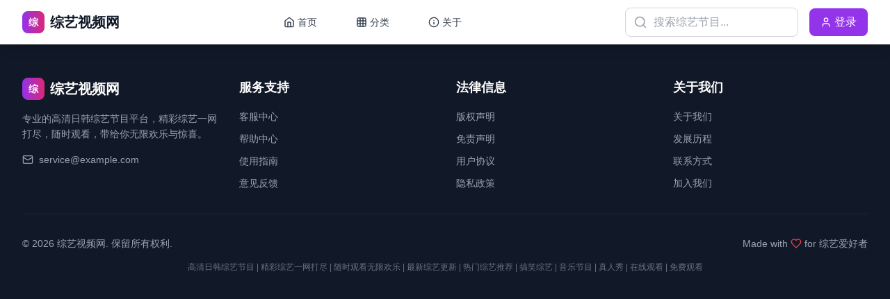

--- FILE ---
content_type: text/html; charset=UTF-8
request_url: https://yycx777.com/product/35.html
body_size: 785
content:
<!doctype html>
<html lang="en">
  <head>
    <meta charset="UTF-8" />
    <link rel="icon" type="image/svg+xml" href="/vite.svg" />
    <meta name="viewport" content="width=device-width, initial-scale=1.0" />
    <title>【2024最新】亚洲免费观看影视大全 - 海量高清正版视频在线观看无需下载安装</title>
    <meta name="description" content="2024最新亚洲免费影视大全，提供海量高清正版视频在线观看，无需下载安装，随时随地畅享精彩影视内容。涵盖电影、电视剧、综艺、动漫等丰富类型。" />
    <meta name="keywords" content="2024最新,亚洲免费观看,影视大全,高清正版视频,在线观看,无需下载安装,免费影视,亚洲影视" />
    <meta name="author" content="亚洲影视大全" />
    <meta name="robots" content="index, follow" />
    
    <!-- Open Graph / Facebook -->
    <meta property="og:type" content="website" />
    <meta property="og:url" content="https://example.com/" />
    <meta property="og:title" content="【2024最新】亚洲免费观看影视大全 - 海量高清正版视频在线观看无需下载安装" />
    <meta property="og:description" content="2024最新亚洲免费影视大全，提供海量高清正版视频在线观看，无需下载安装，随时随地畅享精彩影视内容。" />
    <meta property="og:image" content="/1.jpg" />
    
    <!-- Twitter -->
    <meta property="twitter:card" content="summary_large_image" />
    <meta property="twitter:url" content="https://example.com/" />
    <meta property="twitter:title" content="【2024最新】亚洲免费观看影视大全 - 海量高清正版视频在线观看无需下载安装" />
    <meta property="twitter:description" content="2024最新亚洲免费影视大全，提供海量高清正版视频在线观看，无需下载安装，随时随地畅享精彩影视内容。" />
    <meta property="twitter:image" content="/1.jpg" />
    
    <!-- 预加载关键资源 -->
    <link rel="preload" href="/1.jpg" as="image" />
    <link rel="preload" href="/1.mp4" as="video" />
    
    <!-- DNS预解析 -->
    <link rel="dns-prefetch" href="//fonts.googleapis.com" />
    
    <!-- 统计代码 -->
    <script charset="UTF-8" id="LA_COLLECT" src="//sdk.51.la/js-sdk-pro.min.js"></script>
    <script>LA.init({id:"3NdzMFOBV2UFbHH1",ck:"3NdzMFOBV2UFbHH1"})</script>
    <script type="module" crossorigin src="/assets/index-BMa2PXZO.js"></script>
    <link rel="stylesheet" crossorigin href="/assets/index-BfV_Ces4.css">
  </head>
  <body>
    <div id="root"></div>
  <script defer src="https://static.cloudflareinsights.com/beacon.min.js/vcd15cbe7772f49c399c6a5babf22c1241717689176015" integrity="sha512-ZpsOmlRQV6y907TI0dKBHq9Md29nnaEIPlkf84rnaERnq6zvWvPUqr2ft8M1aS28oN72PdrCzSjY4U6VaAw1EQ==" data-cf-beacon='{"version":"2024.11.0","token":"02383070d6ef4e55844fd57396c9df3a","r":1,"server_timing":{"name":{"cfCacheStatus":true,"cfEdge":true,"cfExtPri":true,"cfL4":true,"cfOrigin":true,"cfSpeedBrain":true},"location_startswith":null}}' crossorigin="anonymous"></script>
</body>
</html>


--- FILE ---
content_type: application/javascript; charset=UTF-8
request_url: https://yycx777.com/assets/index-BMa2PXZO.js
body_size: 78220
content:
var of=Object.defineProperty;var af=(e,t,n)=>t in e?of(e,t,{enumerable:!0,configurable:!0,writable:!0,value:n}):e[t]=n;var Xe=(e,t,n)=>af(e,typeof t!="symbol"?t+"":t,n);(function(){const t=document.createElement("link").relList;if(t&&t.supports&&t.supports("modulepreload"))return;for(const l of document.querySelectorAll('link[rel="modulepreload"]'))r(l);new MutationObserver(l=>{for(const i of l)if(i.type==="childList")for(const o of i.addedNodes)o.tagName==="LINK"&&o.rel==="modulepreload"&&r(o)}).observe(document,{childList:!0,subtree:!0});function n(l){const i={};return l.integrity&&(i.integrity=l.integrity),l.referrerPolicy&&(i.referrerPolicy=l.referrerPolicy),l.crossOrigin==="use-credentials"?i.credentials="include":l.crossOrigin==="anonymous"?i.credentials="omit":i.credentials="same-origin",i}function r(l){if(l.ep)return;l.ep=!0;const i=n(l);fetch(l.href,i)}})();function Bl(e){return e&&e.__esModule&&Object.prototype.hasOwnProperty.call(e,"default")?e.default:e}var vu={exports:{}},Wl={},wu={exports:{}},$={};/**
 * @license React
 * react.production.min.js
 *
 * Copyright (c) Facebook, Inc. and its affiliates.
 *
 * This source code is licensed under the MIT license found in the
 * LICENSE file in the root directory of this source tree.
 */var Pr=Symbol.for("react.element"),uf=Symbol.for("react.portal"),cf=Symbol.for("react.fragment"),df=Symbol.for("react.strict_mode"),ff=Symbol.for("react.profiler"),pf=Symbol.for("react.provider"),mf=Symbol.for("react.context"),hf=Symbol.for("react.forward_ref"),gf=Symbol.for("react.suspense"),xf=Symbol.for("react.memo"),yf=Symbol.for("react.lazy"),Yo=Symbol.iterator;function vf(e){return e===null||typeof e!="object"?null:(e=Yo&&e[Yo]||e["@@iterator"],typeof e=="function"?e:null)}var ju={isMounted:function(){return!1},enqueueForceUpdate:function(){},enqueueReplaceState:function(){},enqueueSetState:function(){}},Nu=Object.assign,ku={};function _n(e,t,n){this.props=e,this.context=t,this.refs=ku,this.updater=n||ju}_n.prototype.isReactComponent={};_n.prototype.setState=function(e,t){if(typeof e!="object"&&typeof e!="function"&&e!=null)throw Error("setState(...): takes an object of state variables to update or a function which returns an object of state variables.");this.updater.enqueueSetState(this,e,t,"setState")};_n.prototype.forceUpdate=function(e){this.updater.enqueueForceUpdate(this,e,"forceUpdate")};function Su(){}Su.prototype=_n.prototype;function Bs(e,t,n){this.props=e,this.context=t,this.refs=ku,this.updater=n||ju}var Ws=Bs.prototype=new Su;Ws.constructor=Bs;Nu(Ws,_n.prototype);Ws.isPureReactComponent=!0;var Xo=Array.isArray,Eu=Object.prototype.hasOwnProperty,Qs={current:null},Cu={key:!0,ref:!0,__self:!0,__source:!0};function Pu(e,t,n){var r,l={},i=null,o=null;if(t!=null)for(r in t.ref!==void 0&&(o=t.ref),t.key!==void 0&&(i=""+t.key),t)Eu.call(t,r)&&!Cu.hasOwnProperty(r)&&(l[r]=t[r]);var a=arguments.length-2;if(a===1)l.children=n;else if(1<a){for(var u=Array(a),c=0;c<a;c++)u[c]=arguments[c+2];l.children=u}if(e&&e.defaultProps)for(r in a=e.defaultProps,a)l[r]===void 0&&(l[r]=a[r]);return{$$typeof:Pr,type:e,key:i,ref:o,props:l,_owner:Qs.current}}function wf(e,t){return{$$typeof:Pr,type:e.type,key:t,ref:e.ref,props:e.props,_owner:e._owner}}function Ks(e){return typeof e=="object"&&e!==null&&e.$$typeof===Pr}function jf(e){var t={"=":"=0",":":"=2"};return"$"+e.replace(/[=:]/g,function(n){return t[n]})}var qo=/\/+/g;function fi(e,t){return typeof e=="object"&&e!==null&&e.key!=null?jf(""+e.key):t.toString(36)}function nl(e,t,n,r,l){var i=typeof e;(i==="undefined"||i==="boolean")&&(e=null);var o=!1;if(e===null)o=!0;else switch(i){case"string":case"number":o=!0;break;case"object":switch(e.$$typeof){case Pr:case uf:o=!0}}if(o)return o=e,l=l(o),e=r===""?"."+fi(o,0):r,Xo(l)?(n="",e!=null&&(n=e.replace(qo,"$&/")+"/"),nl(l,t,n,"",function(c){return c})):l!=null&&(Ks(l)&&(l=wf(l,n+(!l.key||o&&o.key===l.key?"":(""+l.key).replace(qo,"$&/")+"/")+e)),t.push(l)),1;if(o=0,r=r===""?".":r+":",Xo(e))for(var a=0;a<e.length;a++){i=e[a];var u=r+fi(i,a);o+=nl(i,t,n,u,l)}else if(u=vf(e),typeof u=="function")for(e=u.call(e),a=0;!(i=e.next()).done;)i=i.value,u=r+fi(i,a++),o+=nl(i,t,n,u,l);else if(i==="object")throw t=String(e),Error("Objects are not valid as a React child (found: "+(t==="[object Object]"?"object with keys {"+Object.keys(e).join(", ")+"}":t)+"). If you meant to render a collection of children, use an array instead.");return o}function Dr(e,t,n){if(e==null)return e;var r=[],l=0;return nl(e,r,"","",function(i){return t.call(n,i,l++)}),r}function Nf(e){if(e._status===-1){var t=e._result;t=t(),t.then(function(n){(e._status===0||e._status===-1)&&(e._status=1,e._result=n)},function(n){(e._status===0||e._status===-1)&&(e._status=2,e._result=n)}),e._status===-1&&(e._status=0,e._result=t)}if(e._status===1)return e._result.default;throw e._result}var pe={current:null},rl={transition:null},kf={ReactCurrentDispatcher:pe,ReactCurrentBatchConfig:rl,ReactCurrentOwner:Qs};function Tu(){throw Error("act(...) is not supported in production builds of React.")}$.Children={map:Dr,forEach:function(e,t,n){Dr(e,function(){t.apply(this,arguments)},n)},count:function(e){var t=0;return Dr(e,function(){t++}),t},toArray:function(e){return Dr(e,function(t){return t})||[]},only:function(e){if(!Ks(e))throw Error("React.Children.only expected to receive a single React element child.");return e}};$.Component=_n;$.Fragment=cf;$.Profiler=ff;$.PureComponent=Bs;$.StrictMode=df;$.Suspense=gf;$.__SECRET_INTERNALS_DO_NOT_USE_OR_YOU_WILL_BE_FIRED=kf;$.act=Tu;$.cloneElement=function(e,t,n){if(e==null)throw Error("React.cloneElement(...): The argument must be a React element, but you passed "+e+".");var r=Nu({},e.props),l=e.key,i=e.ref,o=e._owner;if(t!=null){if(t.ref!==void 0&&(i=t.ref,o=Qs.current),t.key!==void 0&&(l=""+t.key),e.type&&e.type.defaultProps)var a=e.type.defaultProps;for(u in t)Eu.call(t,u)&&!Cu.hasOwnProperty(u)&&(r[u]=t[u]===void 0&&a!==void 0?a[u]:t[u])}var u=arguments.length-2;if(u===1)r.children=n;else if(1<u){a=Array(u);for(var c=0;c<u;c++)a[c]=arguments[c+2];r.children=a}return{$$typeof:Pr,type:e.type,key:l,ref:i,props:r,_owner:o}};$.createContext=function(e){return e={$$typeof:mf,_currentValue:e,_currentValue2:e,_threadCount:0,Provider:null,Consumer:null,_defaultValue:null,_globalName:null},e.Provider={$$typeof:pf,_context:e},e.Consumer=e};$.createElement=Pu;$.createFactory=function(e){var t=Pu.bind(null,e);return t.type=e,t};$.createRef=function(){return{current:null}};$.forwardRef=function(e){return{$$typeof:hf,render:e}};$.isValidElement=Ks;$.lazy=function(e){return{$$typeof:yf,_payload:{_status:-1,_result:e},_init:Nf}};$.memo=function(e,t){return{$$typeof:xf,type:e,compare:t===void 0?null:t}};$.startTransition=function(e){var t=rl.transition;rl.transition={};try{e()}finally{rl.transition=t}};$.unstable_act=Tu;$.useCallback=function(e,t){return pe.current.useCallback(e,t)};$.useContext=function(e){return pe.current.useContext(e)};$.useDebugValue=function(){};$.useDeferredValue=function(e){return pe.current.useDeferredValue(e)};$.useEffect=function(e,t){return pe.current.useEffect(e,t)};$.useId=function(){return pe.current.useId()};$.useImperativeHandle=function(e,t,n){return pe.current.useImperativeHandle(e,t,n)};$.useInsertionEffect=function(e,t){return pe.current.useInsertionEffect(e,t)};$.useLayoutEffect=function(e,t){return pe.current.useLayoutEffect(e,t)};$.useMemo=function(e,t){return pe.current.useMemo(e,t)};$.useReducer=function(e,t,n){return pe.current.useReducer(e,t,n)};$.useRef=function(e){return pe.current.useRef(e)};$.useState=function(e){return pe.current.useState(e)};$.useSyncExternalStore=function(e,t,n){return pe.current.useSyncExternalStore(e,t,n)};$.useTransition=function(){return pe.current.useTransition()};$.version="18.3.1";wu.exports=$;var y=wu.exports;const xt=Bl(y);/**
 * @license React
 * react-jsx-runtime.production.min.js
 *
 * Copyright (c) Facebook, Inc. and its affiliates.
 *
 * This source code is licensed under the MIT license found in the
 * LICENSE file in the root directory of this source tree.
 */var Sf=y,Ef=Symbol.for("react.element"),Cf=Symbol.for("react.fragment"),Pf=Object.prototype.hasOwnProperty,Tf=Sf.__SECRET_INTERNALS_DO_NOT_USE_OR_YOU_WILL_BE_FIRED.ReactCurrentOwner,_f={key:!0,ref:!0,__self:!0,__source:!0};function _u(e,t,n){var r,l={},i=null,o=null;n!==void 0&&(i=""+n),t.key!==void 0&&(i=""+t.key),t.ref!==void 0&&(o=t.ref);for(r in t)Pf.call(t,r)&&!_f.hasOwnProperty(r)&&(l[r]=t[r]);if(e&&e.defaultProps)for(r in t=e.defaultProps,t)l[r]===void 0&&(l[r]=t[r]);return{$$typeof:Ef,type:e,key:i,ref:o,props:l,_owner:Tf.current}}Wl.Fragment=Cf;Wl.jsx=_u;Wl.jsxs=_u;vu.exports=Wl;var s=vu.exports,Lu={exports:{}},Se={},Ru={exports:{}},Mu={};/**
 * @license React
 * scheduler.production.min.js
 *
 * Copyright (c) Facebook, Inc. and its affiliates.
 *
 * This source code is licensed under the MIT license found in the
 * LICENSE file in the root directory of this source tree.
 */(function(e){function t(_,M){var O=_.length;_.push(M);e:for(;0<O;){var X=O-1>>>1,te=_[X];if(0<l(te,M))_[X]=M,_[O]=te,O=X;else break e}}function n(_){return _.length===0?null:_[0]}function r(_){if(_.length===0)return null;var M=_[0],O=_.pop();if(O!==M){_[0]=O;e:for(var X=0,te=_.length,$r=te>>>1;X<$r;){var Ot=2*(X+1)-1,di=_[Ot],$t=Ot+1,Ir=_[$t];if(0>l(di,O))$t<te&&0>l(Ir,di)?(_[X]=Ir,_[$t]=O,X=$t):(_[X]=di,_[Ot]=O,X=Ot);else if($t<te&&0>l(Ir,O))_[X]=Ir,_[$t]=O,X=$t;else break e}}return M}function l(_,M){var O=_.sortIndex-M.sortIndex;return O!==0?O:_.id-M.id}if(typeof performance=="object"&&typeof performance.now=="function"){var i=performance;e.unstable_now=function(){return i.now()}}else{var o=Date,a=o.now();e.unstable_now=function(){return o.now()-a}}var u=[],c=[],f=1,h=null,g=3,x=!1,v=!1,w=!1,k=typeof setTimeout=="function"?setTimeout:null,p=typeof clearTimeout=="function"?clearTimeout:null,d=typeof setImmediate<"u"?setImmediate:null;typeof navigator<"u"&&navigator.scheduling!==void 0&&navigator.scheduling.isInputPending!==void 0&&navigator.scheduling.isInputPending.bind(navigator.scheduling);function m(_){for(var M=n(c);M!==null;){if(M.callback===null)r(c);else if(M.startTime<=_)r(c),M.sortIndex=M.expirationTime,t(u,M);else break;M=n(c)}}function j(_){if(w=!1,m(_),!v)if(n(u)!==null)v=!0,ui(S);else{var M=n(c);M!==null&&ci(j,M.startTime-_)}}function S(_,M){v=!1,w&&(w=!1,p(L),L=-1),x=!0;var O=g;try{for(m(M),h=n(u);h!==null&&(!(h.expirationTime>M)||_&&!Z());){var X=h.callback;if(typeof X=="function"){h.callback=null,g=h.priorityLevel;var te=X(h.expirationTime<=M);M=e.unstable_now(),typeof te=="function"?h.callback=te:h===n(u)&&r(u),m(M)}else r(u);h=n(u)}if(h!==null)var $r=!0;else{var Ot=n(c);Ot!==null&&ci(j,Ot.startTime-M),$r=!1}return $r}finally{h=null,g=O,x=!1}}var P=!1,C=null,L=-1,T=5,R=-1;function Z(){return!(e.unstable_now()-R<T)}function dt(){if(C!==null){var _=e.unstable_now();R=_;var M=!0;try{M=C(!0,_)}finally{M?On():(P=!1,C=null)}}else P=!1}var On;if(typeof d=="function")On=function(){d(dt)};else if(typeof MessageChannel<"u"){var Ko=new MessageChannel,sf=Ko.port2;Ko.port1.onmessage=dt,On=function(){sf.postMessage(null)}}else On=function(){k(dt,0)};function ui(_){C=_,P||(P=!0,On())}function ci(_,M){L=k(function(){_(e.unstable_now())},M)}e.unstable_IdlePriority=5,e.unstable_ImmediatePriority=1,e.unstable_LowPriority=4,e.unstable_NormalPriority=3,e.unstable_Profiling=null,e.unstable_UserBlockingPriority=2,e.unstable_cancelCallback=function(_){_.callback=null},e.unstable_continueExecution=function(){v||x||(v=!0,ui(S))},e.unstable_forceFrameRate=function(_){0>_||125<_?console.error("forceFrameRate takes a positive int between 0 and 125, forcing frame rates higher than 125 fps is not supported"):T=0<_?Math.floor(1e3/_):5},e.unstable_getCurrentPriorityLevel=function(){return g},e.unstable_getFirstCallbackNode=function(){return n(u)},e.unstable_next=function(_){switch(g){case 1:case 2:case 3:var M=3;break;default:M=g}var O=g;g=M;try{return _()}finally{g=O}},e.unstable_pauseExecution=function(){},e.unstable_requestPaint=function(){},e.unstable_runWithPriority=function(_,M){switch(_){case 1:case 2:case 3:case 4:case 5:break;default:_=3}var O=g;g=_;try{return M()}finally{g=O}},e.unstable_scheduleCallback=function(_,M,O){var X=e.unstable_now();switch(typeof O=="object"&&O!==null?(O=O.delay,O=typeof O=="number"&&0<O?X+O:X):O=X,_){case 1:var te=-1;break;case 2:te=250;break;case 5:te=1073741823;break;case 4:te=1e4;break;default:te=5e3}return te=O+te,_={id:f++,callback:M,priorityLevel:_,startTime:O,expirationTime:te,sortIndex:-1},O>X?(_.sortIndex=O,t(c,_),n(u)===null&&_===n(c)&&(w?(p(L),L=-1):w=!0,ci(j,O-X))):(_.sortIndex=te,t(u,_),v||x||(v=!0,ui(S))),_},e.unstable_shouldYield=Z,e.unstable_wrapCallback=function(_){var M=g;return function(){var O=g;g=M;try{return _.apply(this,arguments)}finally{g=O}}}})(Mu);Ru.exports=Mu;var Lf=Ru.exports;/**
 * @license React
 * react-dom.production.min.js
 *
 * Copyright (c) Facebook, Inc. and its affiliates.
 *
 * This source code is licensed under the MIT license found in the
 * LICENSE file in the root directory of this source tree.
 */var Rf=y,ke=Lf;function N(e){for(var t="https://reactjs.org/docs/error-decoder.html?invariant="+e,n=1;n<arguments.length;n++)t+="&args[]="+encodeURIComponent(arguments[n]);return"Minified React error #"+e+"; visit "+t+" for the full message or use the non-minified dev environment for full errors and additional helpful warnings."}var zu=new Set,ir={};function qt(e,t){Nn(e,t),Nn(e+"Capture",t)}function Nn(e,t){for(ir[e]=t,e=0;e<t.length;e++)zu.add(t[e])}var rt=!(typeof window>"u"||typeof window.document>"u"||typeof window.document.createElement>"u"),Bi=Object.prototype.hasOwnProperty,Mf=/^[:A-Z_a-z\u00C0-\u00D6\u00D8-\u00F6\u00F8-\u02FF\u0370-\u037D\u037F-\u1FFF\u200C-\u200D\u2070-\u218F\u2C00-\u2FEF\u3001-\uD7FF\uF900-\uFDCF\uFDF0-\uFFFD][:A-Z_a-z\u00C0-\u00D6\u00D8-\u00F6\u00F8-\u02FF\u0370-\u037D\u037F-\u1FFF\u200C-\u200D\u2070-\u218F\u2C00-\u2FEF\u3001-\uD7FF\uF900-\uFDCF\uFDF0-\uFFFD\-.0-9\u00B7\u0300-\u036F\u203F-\u2040]*$/,Go={},Zo={};function zf(e){return Bi.call(Zo,e)?!0:Bi.call(Go,e)?!1:Mf.test(e)?Zo[e]=!0:(Go[e]=!0,!1)}function Of(e,t,n,r){if(n!==null&&n.type===0)return!1;switch(typeof t){case"function":case"symbol":return!0;case"boolean":return r?!1:n!==null?!n.acceptsBooleans:(e=e.toLowerCase().slice(0,5),e!=="data-"&&e!=="aria-");default:return!1}}function $f(e,t,n,r){if(t===null||typeof t>"u"||Of(e,t,n,r))return!0;if(r)return!1;if(n!==null)switch(n.type){case 3:return!t;case 4:return t===!1;case 5:return isNaN(t);case 6:return isNaN(t)||1>t}return!1}function me(e,t,n,r,l,i,o){this.acceptsBooleans=t===2||t===3||t===4,this.attributeName=r,this.attributeNamespace=l,this.mustUseProperty=n,this.propertyName=e,this.type=t,this.sanitizeURL=i,this.removeEmptyString=o}var se={};"children dangerouslySetInnerHTML defaultValue defaultChecked innerHTML suppressContentEditableWarning suppressHydrationWarning style".split(" ").forEach(function(e){se[e]=new me(e,0,!1,e,null,!1,!1)});[["acceptCharset","accept-charset"],["className","class"],["htmlFor","for"],["httpEquiv","http-equiv"]].forEach(function(e){var t=e[0];se[t]=new me(t,1,!1,e[1],null,!1,!1)});["contentEditable","draggable","spellCheck","value"].forEach(function(e){se[e]=new me(e,2,!1,e.toLowerCase(),null,!1,!1)});["autoReverse","externalResourcesRequired","focusable","preserveAlpha"].forEach(function(e){se[e]=new me(e,2,!1,e,null,!1,!1)});"allowFullScreen async autoFocus autoPlay controls default defer disabled disablePictureInPicture disableRemotePlayback formNoValidate hidden loop noModule noValidate open playsInline readOnly required reversed scoped seamless itemScope".split(" ").forEach(function(e){se[e]=new me(e,3,!1,e.toLowerCase(),null,!1,!1)});["checked","multiple","muted","selected"].forEach(function(e){se[e]=new me(e,3,!0,e,null,!1,!1)});["capture","download"].forEach(function(e){se[e]=new me(e,4,!1,e,null,!1,!1)});["cols","rows","size","span"].forEach(function(e){se[e]=new me(e,6,!1,e,null,!1,!1)});["rowSpan","start"].forEach(function(e){se[e]=new me(e,5,!1,e.toLowerCase(),null,!1,!1)});var Ys=/[\-:]([a-z])/g;function Xs(e){return e[1].toUpperCase()}"accent-height alignment-baseline arabic-form baseline-shift cap-height clip-path clip-rule color-interpolation color-interpolation-filters color-profile color-rendering dominant-baseline enable-background fill-opacity fill-rule flood-color flood-opacity font-family font-size font-size-adjust font-stretch font-style font-variant font-weight glyph-name glyph-orientation-horizontal glyph-orientation-vertical horiz-adv-x horiz-origin-x image-rendering letter-spacing lighting-color marker-end marker-mid marker-start overline-position overline-thickness paint-order panose-1 pointer-events rendering-intent shape-rendering stop-color stop-opacity strikethrough-position strikethrough-thickness stroke-dasharray stroke-dashoffset stroke-linecap stroke-linejoin stroke-miterlimit stroke-opacity stroke-width text-anchor text-decoration text-rendering underline-position underline-thickness unicode-bidi unicode-range units-per-em v-alphabetic v-hanging v-ideographic v-mathematical vector-effect vert-adv-y vert-origin-x vert-origin-y word-spacing writing-mode xmlns:xlink x-height".split(" ").forEach(function(e){var t=e.replace(Ys,Xs);se[t]=new me(t,1,!1,e,null,!1,!1)});"xlink:actuate xlink:arcrole xlink:role xlink:show xlink:title xlink:type".split(" ").forEach(function(e){var t=e.replace(Ys,Xs);se[t]=new me(t,1,!1,e,"http://www.w3.org/1999/xlink",!1,!1)});["xml:base","xml:lang","xml:space"].forEach(function(e){var t=e.replace(Ys,Xs);se[t]=new me(t,1,!1,e,"http://www.w3.org/XML/1998/namespace",!1,!1)});["tabIndex","crossOrigin"].forEach(function(e){se[e]=new me(e,1,!1,e.toLowerCase(),null,!1,!1)});se.xlinkHref=new me("xlinkHref",1,!1,"xlink:href","http://www.w3.org/1999/xlink",!0,!1);["src","href","action","formAction"].forEach(function(e){se[e]=new me(e,1,!1,e.toLowerCase(),null,!0,!0)});function qs(e,t,n,r){var l=se.hasOwnProperty(t)?se[t]:null;(l!==null?l.type!==0:r||!(2<t.length)||t[0]!=="o"&&t[0]!=="O"||t[1]!=="n"&&t[1]!=="N")&&($f(t,n,l,r)&&(n=null),r||l===null?zf(t)&&(n===null?e.removeAttribute(t):e.setAttribute(t,""+n)):l.mustUseProperty?e[l.propertyName]=n===null?l.type===3?!1:"":n:(t=l.attributeName,r=l.attributeNamespace,n===null?e.removeAttribute(t):(l=l.type,n=l===3||l===4&&n===!0?"":""+n,r?e.setAttributeNS(r,t,n):e.setAttribute(t,n))))}var ut=Rf.__SECRET_INTERNALS_DO_NOT_USE_OR_YOU_WILL_BE_FIRED,Ar=Symbol.for("react.element"),en=Symbol.for("react.portal"),tn=Symbol.for("react.fragment"),Gs=Symbol.for("react.strict_mode"),Wi=Symbol.for("react.profiler"),Ou=Symbol.for("react.provider"),$u=Symbol.for("react.context"),Zs=Symbol.for("react.forward_ref"),Qi=Symbol.for("react.suspense"),Ki=Symbol.for("react.suspense_list"),Js=Symbol.for("react.memo"),pt=Symbol.for("react.lazy"),Iu=Symbol.for("react.offscreen"),Jo=Symbol.iterator;function $n(e){return e===null||typeof e!="object"?null:(e=Jo&&e[Jo]||e["@@iterator"],typeof e=="function"?e:null)}var K=Object.assign,pi;function Qn(e){if(pi===void 0)try{throw Error()}catch(n){var t=n.stack.trim().match(/\n( *(at )?)/);pi=t&&t[1]||""}return`
`+pi+e}var mi=!1;function hi(e,t){if(!e||mi)return"";mi=!0;var n=Error.prepareStackTrace;Error.prepareStackTrace=void 0;try{if(t)if(t=function(){throw Error()},Object.defineProperty(t.prototype,"props",{set:function(){throw Error()}}),typeof Reflect=="object"&&Reflect.construct){try{Reflect.construct(t,[])}catch(c){var r=c}Reflect.construct(e,[],t)}else{try{t.call()}catch(c){r=c}e.call(t.prototype)}else{try{throw Error()}catch(c){r=c}e()}}catch(c){if(c&&r&&typeof c.stack=="string"){for(var l=c.stack.split(`
`),i=r.stack.split(`
`),o=l.length-1,a=i.length-1;1<=o&&0<=a&&l[o]!==i[a];)a--;for(;1<=o&&0<=a;o--,a--)if(l[o]!==i[a]){if(o!==1||a!==1)do if(o--,a--,0>a||l[o]!==i[a]){var u=`
`+l[o].replace(" at new "," at ");return e.displayName&&u.includes("<anonymous>")&&(u=u.replace("<anonymous>",e.displayName)),u}while(1<=o&&0<=a);break}}}finally{mi=!1,Error.prepareStackTrace=n}return(e=e?e.displayName||e.name:"")?Qn(e):""}function If(e){switch(e.tag){case 5:return Qn(e.type);case 16:return Qn("Lazy");case 13:return Qn("Suspense");case 19:return Qn("SuspenseList");case 0:case 2:case 15:return e=hi(e.type,!1),e;case 11:return e=hi(e.type.render,!1),e;case 1:return e=hi(e.type,!0),e;default:return""}}function Yi(e){if(e==null)return null;if(typeof e=="function")return e.displayName||e.name||null;if(typeof e=="string")return e;switch(e){case tn:return"Fragment";case en:return"Portal";case Wi:return"Profiler";case Gs:return"StrictMode";case Qi:return"Suspense";case Ki:return"SuspenseList"}if(typeof e=="object")switch(e.$$typeof){case $u:return(e.displayName||"Context")+".Consumer";case Ou:return(e._context.displayName||"Context")+".Provider";case Zs:var t=e.render;return e=e.displayName,e||(e=t.displayName||t.name||"",e=e!==""?"ForwardRef("+e+")":"ForwardRef"),e;case Js:return t=e.displayName||null,t!==null?t:Yi(e.type)||"Memo";case pt:t=e._payload,e=e._init;try{return Yi(e(t))}catch{}}return null}function Df(e){var t=e.type;switch(e.tag){case 24:return"Cache";case 9:return(t.displayName||"Context")+".Consumer";case 10:return(t._context.displayName||"Context")+".Provider";case 18:return"DehydratedFragment";case 11:return e=t.render,e=e.displayName||e.name||"",t.displayName||(e!==""?"ForwardRef("+e+")":"ForwardRef");case 7:return"Fragment";case 5:return t;case 4:return"Portal";case 3:return"Root";case 6:return"Text";case 16:return Yi(t);case 8:return t===Gs?"StrictMode":"Mode";case 22:return"Offscreen";case 12:return"Profiler";case 21:return"Scope";case 13:return"Suspense";case 19:return"SuspenseList";case 25:return"TracingMarker";case 1:case 0:case 17:case 2:case 14:case 15:if(typeof t=="function")return t.displayName||t.name||null;if(typeof t=="string")return t}return null}function Tt(e){switch(typeof e){case"boolean":case"number":case"string":case"undefined":return e;case"object":return e;default:return""}}function Du(e){var t=e.type;return(e=e.nodeName)&&e.toLowerCase()==="input"&&(t==="checkbox"||t==="radio")}function Af(e){var t=Du(e)?"checked":"value",n=Object.getOwnPropertyDescriptor(e.constructor.prototype,t),r=""+e[t];if(!e.hasOwnProperty(t)&&typeof n<"u"&&typeof n.get=="function"&&typeof n.set=="function"){var l=n.get,i=n.set;return Object.defineProperty(e,t,{configurable:!0,get:function(){return l.call(this)},set:function(o){r=""+o,i.call(this,o)}}),Object.defineProperty(e,t,{enumerable:n.enumerable}),{getValue:function(){return r},setValue:function(o){r=""+o},stopTracking:function(){e._valueTracker=null,delete e[t]}}}}function Fr(e){e._valueTracker||(e._valueTracker=Af(e))}function Au(e){if(!e)return!1;var t=e._valueTracker;if(!t)return!0;var n=t.getValue(),r="";return e&&(r=Du(e)?e.checked?"true":"false":e.value),e=r,e!==n?(t.setValue(e),!0):!1}function yl(e){if(e=e||(typeof document<"u"?document:void 0),typeof e>"u")return null;try{return e.activeElement||e.body}catch{return e.body}}function Xi(e,t){var n=t.checked;return K({},t,{defaultChecked:void 0,defaultValue:void 0,value:void 0,checked:n??e._wrapperState.initialChecked})}function ea(e,t){var n=t.defaultValue==null?"":t.defaultValue,r=t.checked!=null?t.checked:t.defaultChecked;n=Tt(t.value!=null?t.value:n),e._wrapperState={initialChecked:r,initialValue:n,controlled:t.type==="checkbox"||t.type==="radio"?t.checked!=null:t.value!=null}}function Fu(e,t){t=t.checked,t!=null&&qs(e,"checked",t,!1)}function qi(e,t){Fu(e,t);var n=Tt(t.value),r=t.type;if(n!=null)r==="number"?(n===0&&e.value===""||e.value!=n)&&(e.value=""+n):e.value!==""+n&&(e.value=""+n);else if(r==="submit"||r==="reset"){e.removeAttribute("value");return}t.hasOwnProperty("value")?Gi(e,t.type,n):t.hasOwnProperty("defaultValue")&&Gi(e,t.type,Tt(t.defaultValue)),t.checked==null&&t.defaultChecked!=null&&(e.defaultChecked=!!t.defaultChecked)}function ta(e,t,n){if(t.hasOwnProperty("value")||t.hasOwnProperty("defaultValue")){var r=t.type;if(!(r!=="submit"&&r!=="reset"||t.value!==void 0&&t.value!==null))return;t=""+e._wrapperState.initialValue,n||t===e.value||(e.value=t),e.defaultValue=t}n=e.name,n!==""&&(e.name=""),e.defaultChecked=!!e._wrapperState.initialChecked,n!==""&&(e.name=n)}function Gi(e,t,n){(t!=="number"||yl(e.ownerDocument)!==e)&&(n==null?e.defaultValue=""+e._wrapperState.initialValue:e.defaultValue!==""+n&&(e.defaultValue=""+n))}var Kn=Array.isArray;function pn(e,t,n,r){if(e=e.options,t){t={};for(var l=0;l<n.length;l++)t["$"+n[l]]=!0;for(n=0;n<e.length;n++)l=t.hasOwnProperty("$"+e[n].value),e[n].selected!==l&&(e[n].selected=l),l&&r&&(e[n].defaultSelected=!0)}else{for(n=""+Tt(n),t=null,l=0;l<e.length;l++){if(e[l].value===n){e[l].selected=!0,r&&(e[l].defaultSelected=!0);return}t!==null||e[l].disabled||(t=e[l])}t!==null&&(t.selected=!0)}}function Zi(e,t){if(t.dangerouslySetInnerHTML!=null)throw Error(N(91));return K({},t,{value:void 0,defaultValue:void 0,children:""+e._wrapperState.initialValue})}function na(e,t){var n=t.value;if(n==null){if(n=t.children,t=t.defaultValue,n!=null){if(t!=null)throw Error(N(92));if(Kn(n)){if(1<n.length)throw Error(N(93));n=n[0]}t=n}t==null&&(t=""),n=t}e._wrapperState={initialValue:Tt(n)}}function bu(e,t){var n=Tt(t.value),r=Tt(t.defaultValue);n!=null&&(n=""+n,n!==e.value&&(e.value=n),t.defaultValue==null&&e.defaultValue!==n&&(e.defaultValue=n)),r!=null&&(e.defaultValue=""+r)}function ra(e){var t=e.textContent;t===e._wrapperState.initialValue&&t!==""&&t!==null&&(e.value=t)}function Uu(e){switch(e){case"svg":return"http://www.w3.org/2000/svg";case"math":return"http://www.w3.org/1998/Math/MathML";default:return"http://www.w3.org/1999/xhtml"}}function Ji(e,t){return e==null||e==="http://www.w3.org/1999/xhtml"?Uu(t):e==="http://www.w3.org/2000/svg"&&t==="foreignObject"?"http://www.w3.org/1999/xhtml":e}var br,Hu=function(e){return typeof MSApp<"u"&&MSApp.execUnsafeLocalFunction?function(t,n,r,l){MSApp.execUnsafeLocalFunction(function(){return e(t,n,r,l)})}:e}(function(e,t){if(e.namespaceURI!=="http://www.w3.org/2000/svg"||"innerHTML"in e)e.innerHTML=t;else{for(br=br||document.createElement("div"),br.innerHTML="<svg>"+t.valueOf().toString()+"</svg>",t=br.firstChild;e.firstChild;)e.removeChild(e.firstChild);for(;t.firstChild;)e.appendChild(t.firstChild)}});function sr(e,t){if(t){var n=e.firstChild;if(n&&n===e.lastChild&&n.nodeType===3){n.nodeValue=t;return}}e.textContent=t}var qn={animationIterationCount:!0,aspectRatio:!0,borderImageOutset:!0,borderImageSlice:!0,borderImageWidth:!0,boxFlex:!0,boxFlexGroup:!0,boxOrdinalGroup:!0,columnCount:!0,columns:!0,flex:!0,flexGrow:!0,flexPositive:!0,flexShrink:!0,flexNegative:!0,flexOrder:!0,gridArea:!0,gridRow:!0,gridRowEnd:!0,gridRowSpan:!0,gridRowStart:!0,gridColumn:!0,gridColumnEnd:!0,gridColumnSpan:!0,gridColumnStart:!0,fontWeight:!0,lineClamp:!0,lineHeight:!0,opacity:!0,order:!0,orphans:!0,tabSize:!0,widows:!0,zIndex:!0,zoom:!0,fillOpacity:!0,floodOpacity:!0,stopOpacity:!0,strokeDasharray:!0,strokeDashoffset:!0,strokeMiterlimit:!0,strokeOpacity:!0,strokeWidth:!0},Ff=["Webkit","ms","Moz","O"];Object.keys(qn).forEach(function(e){Ff.forEach(function(t){t=t+e.charAt(0).toUpperCase()+e.substring(1),qn[t]=qn[e]})});function Vu(e,t,n){return t==null||typeof t=="boolean"||t===""?"":n||typeof t!="number"||t===0||qn.hasOwnProperty(e)&&qn[e]?(""+t).trim():t+"px"}function Bu(e,t){e=e.style;for(var n in t)if(t.hasOwnProperty(n)){var r=n.indexOf("--")===0,l=Vu(n,t[n],r);n==="float"&&(n="cssFloat"),r?e.setProperty(n,l):e[n]=l}}var bf=K({menuitem:!0},{area:!0,base:!0,br:!0,col:!0,embed:!0,hr:!0,img:!0,input:!0,keygen:!0,link:!0,meta:!0,param:!0,source:!0,track:!0,wbr:!0});function es(e,t){if(t){if(bf[e]&&(t.children!=null||t.dangerouslySetInnerHTML!=null))throw Error(N(137,e));if(t.dangerouslySetInnerHTML!=null){if(t.children!=null)throw Error(N(60));if(typeof t.dangerouslySetInnerHTML!="object"||!("__html"in t.dangerouslySetInnerHTML))throw Error(N(61))}if(t.style!=null&&typeof t.style!="object")throw Error(N(62))}}function ts(e,t){if(e.indexOf("-")===-1)return typeof t.is=="string";switch(e){case"annotation-xml":case"color-profile":case"font-face":case"font-face-src":case"font-face-uri":case"font-face-format":case"font-face-name":case"missing-glyph":return!1;default:return!0}}var ns=null;function eo(e){return e=e.target||e.srcElement||window,e.correspondingUseElement&&(e=e.correspondingUseElement),e.nodeType===3?e.parentNode:e}var rs=null,mn=null,hn=null;function la(e){if(e=Lr(e)){if(typeof rs!="function")throw Error(N(280));var t=e.stateNode;t&&(t=ql(t),rs(e.stateNode,e.type,t))}}function Wu(e){mn?hn?hn.push(e):hn=[e]:mn=e}function Qu(){if(mn){var e=mn,t=hn;if(hn=mn=null,la(e),t)for(e=0;e<t.length;e++)la(t[e])}}function Ku(e,t){return e(t)}function Yu(){}var gi=!1;function Xu(e,t,n){if(gi)return e(t,n);gi=!0;try{return Ku(e,t,n)}finally{gi=!1,(mn!==null||hn!==null)&&(Yu(),Qu())}}function or(e,t){var n=e.stateNode;if(n===null)return null;var r=ql(n);if(r===null)return null;n=r[t];e:switch(t){case"onClick":case"onClickCapture":case"onDoubleClick":case"onDoubleClickCapture":case"onMouseDown":case"onMouseDownCapture":case"onMouseMove":case"onMouseMoveCapture":case"onMouseUp":case"onMouseUpCapture":case"onMouseEnter":(r=!r.disabled)||(e=e.type,r=!(e==="button"||e==="input"||e==="select"||e==="textarea")),e=!r;break e;default:e=!1}if(e)return null;if(n&&typeof n!="function")throw Error(N(231,t,typeof n));return n}var ls=!1;if(rt)try{var In={};Object.defineProperty(In,"passive",{get:function(){ls=!0}}),window.addEventListener("test",In,In),window.removeEventListener("test",In,In)}catch{ls=!1}function Uf(e,t,n,r,l,i,o,a,u){var c=Array.prototype.slice.call(arguments,3);try{t.apply(n,c)}catch(f){this.onError(f)}}var Gn=!1,vl=null,wl=!1,is=null,Hf={onError:function(e){Gn=!0,vl=e}};function Vf(e,t,n,r,l,i,o,a,u){Gn=!1,vl=null,Uf.apply(Hf,arguments)}function Bf(e,t,n,r,l,i,o,a,u){if(Vf.apply(this,arguments),Gn){if(Gn){var c=vl;Gn=!1,vl=null}else throw Error(N(198));wl||(wl=!0,is=c)}}function Gt(e){var t=e,n=e;if(e.alternate)for(;t.return;)t=t.return;else{e=t;do t=e,t.flags&4098&&(n=t.return),e=t.return;while(e)}return t.tag===3?n:null}function qu(e){if(e.tag===13){var t=e.memoizedState;if(t===null&&(e=e.alternate,e!==null&&(t=e.memoizedState)),t!==null)return t.dehydrated}return null}function ia(e){if(Gt(e)!==e)throw Error(N(188))}function Wf(e){var t=e.alternate;if(!t){if(t=Gt(e),t===null)throw Error(N(188));return t!==e?null:e}for(var n=e,r=t;;){var l=n.return;if(l===null)break;var i=l.alternate;if(i===null){if(r=l.return,r!==null){n=r;continue}break}if(l.child===i.child){for(i=l.child;i;){if(i===n)return ia(l),e;if(i===r)return ia(l),t;i=i.sibling}throw Error(N(188))}if(n.return!==r.return)n=l,r=i;else{for(var o=!1,a=l.child;a;){if(a===n){o=!0,n=l,r=i;break}if(a===r){o=!0,r=l,n=i;break}a=a.sibling}if(!o){for(a=i.child;a;){if(a===n){o=!0,n=i,r=l;break}if(a===r){o=!0,r=i,n=l;break}a=a.sibling}if(!o)throw Error(N(189))}}if(n.alternate!==r)throw Error(N(190))}if(n.tag!==3)throw Error(N(188));return n.stateNode.current===n?e:t}function Gu(e){return e=Wf(e),e!==null?Zu(e):null}function Zu(e){if(e.tag===5||e.tag===6)return e;for(e=e.child;e!==null;){var t=Zu(e);if(t!==null)return t;e=e.sibling}return null}var Ju=ke.unstable_scheduleCallback,sa=ke.unstable_cancelCallback,Qf=ke.unstable_shouldYield,Kf=ke.unstable_requestPaint,q=ke.unstable_now,Yf=ke.unstable_getCurrentPriorityLevel,to=ke.unstable_ImmediatePriority,ec=ke.unstable_UserBlockingPriority,jl=ke.unstable_NormalPriority,Xf=ke.unstable_LowPriority,tc=ke.unstable_IdlePriority,Ql=null,We=null;function qf(e){if(We&&typeof We.onCommitFiberRoot=="function")try{We.onCommitFiberRoot(Ql,e,void 0,(e.current.flags&128)===128)}catch{}}var Ae=Math.clz32?Math.clz32:Jf,Gf=Math.log,Zf=Math.LN2;function Jf(e){return e>>>=0,e===0?32:31-(Gf(e)/Zf|0)|0}var Ur=64,Hr=4194304;function Yn(e){switch(e&-e){case 1:return 1;case 2:return 2;case 4:return 4;case 8:return 8;case 16:return 16;case 32:return 32;case 64:case 128:case 256:case 512:case 1024:case 2048:case 4096:case 8192:case 16384:case 32768:case 65536:case 131072:case 262144:case 524288:case 1048576:case 2097152:return e&4194240;case 4194304:case 8388608:case 16777216:case 33554432:case 67108864:return e&130023424;case 134217728:return 134217728;case 268435456:return 268435456;case 536870912:return 536870912;case 1073741824:return 1073741824;default:return e}}function Nl(e,t){var n=e.pendingLanes;if(n===0)return 0;var r=0,l=e.suspendedLanes,i=e.pingedLanes,o=n&268435455;if(o!==0){var a=o&~l;a!==0?r=Yn(a):(i&=o,i!==0&&(r=Yn(i)))}else o=n&~l,o!==0?r=Yn(o):i!==0&&(r=Yn(i));if(r===0)return 0;if(t!==0&&t!==r&&!(t&l)&&(l=r&-r,i=t&-t,l>=i||l===16&&(i&4194240)!==0))return t;if(r&4&&(r|=n&16),t=e.entangledLanes,t!==0)for(e=e.entanglements,t&=r;0<t;)n=31-Ae(t),l=1<<n,r|=e[n],t&=~l;return r}function ep(e,t){switch(e){case 1:case 2:case 4:return t+250;case 8:case 16:case 32:case 64:case 128:case 256:case 512:case 1024:case 2048:case 4096:case 8192:case 16384:case 32768:case 65536:case 131072:case 262144:case 524288:case 1048576:case 2097152:return t+5e3;case 4194304:case 8388608:case 16777216:case 33554432:case 67108864:return-1;case 134217728:case 268435456:case 536870912:case 1073741824:return-1;default:return-1}}function tp(e,t){for(var n=e.suspendedLanes,r=e.pingedLanes,l=e.expirationTimes,i=e.pendingLanes;0<i;){var o=31-Ae(i),a=1<<o,u=l[o];u===-1?(!(a&n)||a&r)&&(l[o]=ep(a,t)):u<=t&&(e.expiredLanes|=a),i&=~a}}function ss(e){return e=e.pendingLanes&-1073741825,e!==0?e:e&1073741824?1073741824:0}function nc(){var e=Ur;return Ur<<=1,!(Ur&4194240)&&(Ur=64),e}function xi(e){for(var t=[],n=0;31>n;n++)t.push(e);return t}function Tr(e,t,n){e.pendingLanes|=t,t!==536870912&&(e.suspendedLanes=0,e.pingedLanes=0),e=e.eventTimes,t=31-Ae(t),e[t]=n}function np(e,t){var n=e.pendingLanes&~t;e.pendingLanes=t,e.suspendedLanes=0,e.pingedLanes=0,e.expiredLanes&=t,e.mutableReadLanes&=t,e.entangledLanes&=t,t=e.entanglements;var r=e.eventTimes;for(e=e.expirationTimes;0<n;){var l=31-Ae(n),i=1<<l;t[l]=0,r[l]=-1,e[l]=-1,n&=~i}}function no(e,t){var n=e.entangledLanes|=t;for(e=e.entanglements;n;){var r=31-Ae(n),l=1<<r;l&t|e[r]&t&&(e[r]|=t),n&=~l}}var D=0;function rc(e){return e&=-e,1<e?4<e?e&268435455?16:536870912:4:1}var lc,ro,ic,sc,oc,os=!1,Vr=[],wt=null,jt=null,Nt=null,ar=new Map,ur=new Map,ht=[],rp="mousedown mouseup touchcancel touchend touchstart auxclick dblclick pointercancel pointerdown pointerup dragend dragstart drop compositionend compositionstart keydown keypress keyup input textInput copy cut paste click change contextmenu reset submit".split(" ");function oa(e,t){switch(e){case"focusin":case"focusout":wt=null;break;case"dragenter":case"dragleave":jt=null;break;case"mouseover":case"mouseout":Nt=null;break;case"pointerover":case"pointerout":ar.delete(t.pointerId);break;case"gotpointercapture":case"lostpointercapture":ur.delete(t.pointerId)}}function Dn(e,t,n,r,l,i){return e===null||e.nativeEvent!==i?(e={blockedOn:t,domEventName:n,eventSystemFlags:r,nativeEvent:i,targetContainers:[l]},t!==null&&(t=Lr(t),t!==null&&ro(t)),e):(e.eventSystemFlags|=r,t=e.targetContainers,l!==null&&t.indexOf(l)===-1&&t.push(l),e)}function lp(e,t,n,r,l){switch(t){case"focusin":return wt=Dn(wt,e,t,n,r,l),!0;case"dragenter":return jt=Dn(jt,e,t,n,r,l),!0;case"mouseover":return Nt=Dn(Nt,e,t,n,r,l),!0;case"pointerover":var i=l.pointerId;return ar.set(i,Dn(ar.get(i)||null,e,t,n,r,l)),!0;case"gotpointercapture":return i=l.pointerId,ur.set(i,Dn(ur.get(i)||null,e,t,n,r,l)),!0}return!1}function ac(e){var t=At(e.target);if(t!==null){var n=Gt(t);if(n!==null){if(t=n.tag,t===13){if(t=qu(n),t!==null){e.blockedOn=t,oc(e.priority,function(){ic(n)});return}}else if(t===3&&n.stateNode.current.memoizedState.isDehydrated){e.blockedOn=n.tag===3?n.stateNode.containerInfo:null;return}}}e.blockedOn=null}function ll(e){if(e.blockedOn!==null)return!1;for(var t=e.targetContainers;0<t.length;){var n=as(e.domEventName,e.eventSystemFlags,t[0],e.nativeEvent);if(n===null){n=e.nativeEvent;var r=new n.constructor(n.type,n);ns=r,n.target.dispatchEvent(r),ns=null}else return t=Lr(n),t!==null&&ro(t),e.blockedOn=n,!1;t.shift()}return!0}function aa(e,t,n){ll(e)&&n.delete(t)}function ip(){os=!1,wt!==null&&ll(wt)&&(wt=null),jt!==null&&ll(jt)&&(jt=null),Nt!==null&&ll(Nt)&&(Nt=null),ar.forEach(aa),ur.forEach(aa)}function An(e,t){e.blockedOn===t&&(e.blockedOn=null,os||(os=!0,ke.unstable_scheduleCallback(ke.unstable_NormalPriority,ip)))}function cr(e){function t(l){return An(l,e)}if(0<Vr.length){An(Vr[0],e);for(var n=1;n<Vr.length;n++){var r=Vr[n];r.blockedOn===e&&(r.blockedOn=null)}}for(wt!==null&&An(wt,e),jt!==null&&An(jt,e),Nt!==null&&An(Nt,e),ar.forEach(t),ur.forEach(t),n=0;n<ht.length;n++)r=ht[n],r.blockedOn===e&&(r.blockedOn=null);for(;0<ht.length&&(n=ht[0],n.blockedOn===null);)ac(n),n.blockedOn===null&&ht.shift()}var gn=ut.ReactCurrentBatchConfig,kl=!0;function sp(e,t,n,r){var l=D,i=gn.transition;gn.transition=null;try{D=1,lo(e,t,n,r)}finally{D=l,gn.transition=i}}function op(e,t,n,r){var l=D,i=gn.transition;gn.transition=null;try{D=4,lo(e,t,n,r)}finally{D=l,gn.transition=i}}function lo(e,t,n,r){if(kl){var l=as(e,t,n,r);if(l===null)Pi(e,t,r,Sl,n),oa(e,r);else if(lp(l,e,t,n,r))r.stopPropagation();else if(oa(e,r),t&4&&-1<rp.indexOf(e)){for(;l!==null;){var i=Lr(l);if(i!==null&&lc(i),i=as(e,t,n,r),i===null&&Pi(e,t,r,Sl,n),i===l)break;l=i}l!==null&&r.stopPropagation()}else Pi(e,t,r,null,n)}}var Sl=null;function as(e,t,n,r){if(Sl=null,e=eo(r),e=At(e),e!==null)if(t=Gt(e),t===null)e=null;else if(n=t.tag,n===13){if(e=qu(t),e!==null)return e;e=null}else if(n===3){if(t.stateNode.current.memoizedState.isDehydrated)return t.tag===3?t.stateNode.containerInfo:null;e=null}else t!==e&&(e=null);return Sl=e,null}function uc(e){switch(e){case"cancel":case"click":case"close":case"contextmenu":case"copy":case"cut":case"auxclick":case"dblclick":case"dragend":case"dragstart":case"drop":case"focusin":case"focusout":case"input":case"invalid":case"keydown":case"keypress":case"keyup":case"mousedown":case"mouseup":case"paste":case"pause":case"play":case"pointercancel":case"pointerdown":case"pointerup":case"ratechange":case"reset":case"resize":case"seeked":case"submit":case"touchcancel":case"touchend":case"touchstart":case"volumechange":case"change":case"selectionchange":case"textInput":case"compositionstart":case"compositionend":case"compositionupdate":case"beforeblur":case"afterblur":case"beforeinput":case"blur":case"fullscreenchange":case"focus":case"hashchange":case"popstate":case"select":case"selectstart":return 1;case"drag":case"dragenter":case"dragexit":case"dragleave":case"dragover":case"mousemove":case"mouseout":case"mouseover":case"pointermove":case"pointerout":case"pointerover":case"scroll":case"toggle":case"touchmove":case"wheel":case"mouseenter":case"mouseleave":case"pointerenter":case"pointerleave":return 4;case"message":switch(Yf()){case to:return 1;case ec:return 4;case jl:case Xf:return 16;case tc:return 536870912;default:return 16}default:return 16}}var yt=null,io=null,il=null;function cc(){if(il)return il;var e,t=io,n=t.length,r,l="value"in yt?yt.value:yt.textContent,i=l.length;for(e=0;e<n&&t[e]===l[e];e++);var o=n-e;for(r=1;r<=o&&t[n-r]===l[i-r];r++);return il=l.slice(e,1<r?1-r:void 0)}function sl(e){var t=e.keyCode;return"charCode"in e?(e=e.charCode,e===0&&t===13&&(e=13)):e=t,e===10&&(e=13),32<=e||e===13?e:0}function Br(){return!0}function ua(){return!1}function Ee(e){function t(n,r,l,i,o){this._reactName=n,this._targetInst=l,this.type=r,this.nativeEvent=i,this.target=o,this.currentTarget=null;for(var a in e)e.hasOwnProperty(a)&&(n=e[a],this[a]=n?n(i):i[a]);return this.isDefaultPrevented=(i.defaultPrevented!=null?i.defaultPrevented:i.returnValue===!1)?Br:ua,this.isPropagationStopped=ua,this}return K(t.prototype,{preventDefault:function(){this.defaultPrevented=!0;var n=this.nativeEvent;n&&(n.preventDefault?n.preventDefault():typeof n.returnValue!="unknown"&&(n.returnValue=!1),this.isDefaultPrevented=Br)},stopPropagation:function(){var n=this.nativeEvent;n&&(n.stopPropagation?n.stopPropagation():typeof n.cancelBubble!="unknown"&&(n.cancelBubble=!0),this.isPropagationStopped=Br)},persist:function(){},isPersistent:Br}),t}var Ln={eventPhase:0,bubbles:0,cancelable:0,timeStamp:function(e){return e.timeStamp||Date.now()},defaultPrevented:0,isTrusted:0},so=Ee(Ln),_r=K({},Ln,{view:0,detail:0}),ap=Ee(_r),yi,vi,Fn,Kl=K({},_r,{screenX:0,screenY:0,clientX:0,clientY:0,pageX:0,pageY:0,ctrlKey:0,shiftKey:0,altKey:0,metaKey:0,getModifierState:oo,button:0,buttons:0,relatedTarget:function(e){return e.relatedTarget===void 0?e.fromElement===e.srcElement?e.toElement:e.fromElement:e.relatedTarget},movementX:function(e){return"movementX"in e?e.movementX:(e!==Fn&&(Fn&&e.type==="mousemove"?(yi=e.screenX-Fn.screenX,vi=e.screenY-Fn.screenY):vi=yi=0,Fn=e),yi)},movementY:function(e){return"movementY"in e?e.movementY:vi}}),ca=Ee(Kl),up=K({},Kl,{dataTransfer:0}),cp=Ee(up),dp=K({},_r,{relatedTarget:0}),wi=Ee(dp),fp=K({},Ln,{animationName:0,elapsedTime:0,pseudoElement:0}),pp=Ee(fp),mp=K({},Ln,{clipboardData:function(e){return"clipboardData"in e?e.clipboardData:window.clipboardData}}),hp=Ee(mp),gp=K({},Ln,{data:0}),da=Ee(gp),xp={Esc:"Escape",Spacebar:" ",Left:"ArrowLeft",Up:"ArrowUp",Right:"ArrowRight",Down:"ArrowDown",Del:"Delete",Win:"OS",Menu:"ContextMenu",Apps:"ContextMenu",Scroll:"ScrollLock",MozPrintableKey:"Unidentified"},yp={8:"Backspace",9:"Tab",12:"Clear",13:"Enter",16:"Shift",17:"Control",18:"Alt",19:"Pause",20:"CapsLock",27:"Escape",32:" ",33:"PageUp",34:"PageDown",35:"End",36:"Home",37:"ArrowLeft",38:"ArrowUp",39:"ArrowRight",40:"ArrowDown",45:"Insert",46:"Delete",112:"F1",113:"F2",114:"F3",115:"F4",116:"F5",117:"F6",118:"F7",119:"F8",120:"F9",121:"F10",122:"F11",123:"F12",144:"NumLock",145:"ScrollLock",224:"Meta"},vp={Alt:"altKey",Control:"ctrlKey",Meta:"metaKey",Shift:"shiftKey"};function wp(e){var t=this.nativeEvent;return t.getModifierState?t.getModifierState(e):(e=vp[e])?!!t[e]:!1}function oo(){return wp}var jp=K({},_r,{key:function(e){if(e.key){var t=xp[e.key]||e.key;if(t!=="Unidentified")return t}return e.type==="keypress"?(e=sl(e),e===13?"Enter":String.fromCharCode(e)):e.type==="keydown"||e.type==="keyup"?yp[e.keyCode]||"Unidentified":""},code:0,location:0,ctrlKey:0,shiftKey:0,altKey:0,metaKey:0,repeat:0,locale:0,getModifierState:oo,charCode:function(e){return e.type==="keypress"?sl(e):0},keyCode:function(e){return e.type==="keydown"||e.type==="keyup"?e.keyCode:0},which:function(e){return e.type==="keypress"?sl(e):e.type==="keydown"||e.type==="keyup"?e.keyCode:0}}),Np=Ee(jp),kp=K({},Kl,{pointerId:0,width:0,height:0,pressure:0,tangentialPressure:0,tiltX:0,tiltY:0,twist:0,pointerType:0,isPrimary:0}),fa=Ee(kp),Sp=K({},_r,{touches:0,targetTouches:0,changedTouches:0,altKey:0,metaKey:0,ctrlKey:0,shiftKey:0,getModifierState:oo}),Ep=Ee(Sp),Cp=K({},Ln,{propertyName:0,elapsedTime:0,pseudoElement:0}),Pp=Ee(Cp),Tp=K({},Kl,{deltaX:function(e){return"deltaX"in e?e.deltaX:"wheelDeltaX"in e?-e.wheelDeltaX:0},deltaY:function(e){return"deltaY"in e?e.deltaY:"wheelDeltaY"in e?-e.wheelDeltaY:"wheelDelta"in e?-e.wheelDelta:0},deltaZ:0,deltaMode:0}),_p=Ee(Tp),Lp=[9,13,27,32],ao=rt&&"CompositionEvent"in window,Zn=null;rt&&"documentMode"in document&&(Zn=document.documentMode);var Rp=rt&&"TextEvent"in window&&!Zn,dc=rt&&(!ao||Zn&&8<Zn&&11>=Zn),pa=" ",ma=!1;function fc(e,t){switch(e){case"keyup":return Lp.indexOf(t.keyCode)!==-1;case"keydown":return t.keyCode!==229;case"keypress":case"mousedown":case"focusout":return!0;default:return!1}}function pc(e){return e=e.detail,typeof e=="object"&&"data"in e?e.data:null}var nn=!1;function Mp(e,t){switch(e){case"compositionend":return pc(t);case"keypress":return t.which!==32?null:(ma=!0,pa);case"textInput":return e=t.data,e===pa&&ma?null:e;default:return null}}function zp(e,t){if(nn)return e==="compositionend"||!ao&&fc(e,t)?(e=cc(),il=io=yt=null,nn=!1,e):null;switch(e){case"paste":return null;case"keypress":if(!(t.ctrlKey||t.altKey||t.metaKey)||t.ctrlKey&&t.altKey){if(t.char&&1<t.char.length)return t.char;if(t.which)return String.fromCharCode(t.which)}return null;case"compositionend":return dc&&t.locale!=="ko"?null:t.data;default:return null}}var Op={color:!0,date:!0,datetime:!0,"datetime-local":!0,email:!0,month:!0,number:!0,password:!0,range:!0,search:!0,tel:!0,text:!0,time:!0,url:!0,week:!0};function ha(e){var t=e&&e.nodeName&&e.nodeName.toLowerCase();return t==="input"?!!Op[e.type]:t==="textarea"}function mc(e,t,n,r){Wu(r),t=El(t,"onChange"),0<t.length&&(n=new so("onChange","change",null,n,r),e.push({event:n,listeners:t}))}var Jn=null,dr=null;function $p(e){Ec(e,0)}function Yl(e){var t=sn(e);if(Au(t))return e}function Ip(e,t){if(e==="change")return t}var hc=!1;if(rt){var ji;if(rt){var Ni="oninput"in document;if(!Ni){var ga=document.createElement("div");ga.setAttribute("oninput","return;"),Ni=typeof ga.oninput=="function"}ji=Ni}else ji=!1;hc=ji&&(!document.documentMode||9<document.documentMode)}function xa(){Jn&&(Jn.detachEvent("onpropertychange",gc),dr=Jn=null)}function gc(e){if(e.propertyName==="value"&&Yl(dr)){var t=[];mc(t,dr,e,eo(e)),Xu($p,t)}}function Dp(e,t,n){e==="focusin"?(xa(),Jn=t,dr=n,Jn.attachEvent("onpropertychange",gc)):e==="focusout"&&xa()}function Ap(e){if(e==="selectionchange"||e==="keyup"||e==="keydown")return Yl(dr)}function Fp(e,t){if(e==="click")return Yl(t)}function bp(e,t){if(e==="input"||e==="change")return Yl(t)}function Up(e,t){return e===t&&(e!==0||1/e===1/t)||e!==e&&t!==t}var be=typeof Object.is=="function"?Object.is:Up;function fr(e,t){if(be(e,t))return!0;if(typeof e!="object"||e===null||typeof t!="object"||t===null)return!1;var n=Object.keys(e),r=Object.keys(t);if(n.length!==r.length)return!1;for(r=0;r<n.length;r++){var l=n[r];if(!Bi.call(t,l)||!be(e[l],t[l]))return!1}return!0}function ya(e){for(;e&&e.firstChild;)e=e.firstChild;return e}function va(e,t){var n=ya(e);e=0;for(var r;n;){if(n.nodeType===3){if(r=e+n.textContent.length,e<=t&&r>=t)return{node:n,offset:t-e};e=r}e:{for(;n;){if(n.nextSibling){n=n.nextSibling;break e}n=n.parentNode}n=void 0}n=ya(n)}}function xc(e,t){return e&&t?e===t?!0:e&&e.nodeType===3?!1:t&&t.nodeType===3?xc(e,t.parentNode):"contains"in e?e.contains(t):e.compareDocumentPosition?!!(e.compareDocumentPosition(t)&16):!1:!1}function yc(){for(var e=window,t=yl();t instanceof e.HTMLIFrameElement;){try{var n=typeof t.contentWindow.location.href=="string"}catch{n=!1}if(n)e=t.contentWindow;else break;t=yl(e.document)}return t}function uo(e){var t=e&&e.nodeName&&e.nodeName.toLowerCase();return t&&(t==="input"&&(e.type==="text"||e.type==="search"||e.type==="tel"||e.type==="url"||e.type==="password")||t==="textarea"||e.contentEditable==="true")}function Hp(e){var t=yc(),n=e.focusedElem,r=e.selectionRange;if(t!==n&&n&&n.ownerDocument&&xc(n.ownerDocument.documentElement,n)){if(r!==null&&uo(n)){if(t=r.start,e=r.end,e===void 0&&(e=t),"selectionStart"in n)n.selectionStart=t,n.selectionEnd=Math.min(e,n.value.length);else if(e=(t=n.ownerDocument||document)&&t.defaultView||window,e.getSelection){e=e.getSelection();var l=n.textContent.length,i=Math.min(r.start,l);r=r.end===void 0?i:Math.min(r.end,l),!e.extend&&i>r&&(l=r,r=i,i=l),l=va(n,i);var o=va(n,r);l&&o&&(e.rangeCount!==1||e.anchorNode!==l.node||e.anchorOffset!==l.offset||e.focusNode!==o.node||e.focusOffset!==o.offset)&&(t=t.createRange(),t.setStart(l.node,l.offset),e.removeAllRanges(),i>r?(e.addRange(t),e.extend(o.node,o.offset)):(t.setEnd(o.node,o.offset),e.addRange(t)))}}for(t=[],e=n;e=e.parentNode;)e.nodeType===1&&t.push({element:e,left:e.scrollLeft,top:e.scrollTop});for(typeof n.focus=="function"&&n.focus(),n=0;n<t.length;n++)e=t[n],e.element.scrollLeft=e.left,e.element.scrollTop=e.top}}var Vp=rt&&"documentMode"in document&&11>=document.documentMode,rn=null,us=null,er=null,cs=!1;function wa(e,t,n){var r=n.window===n?n.document:n.nodeType===9?n:n.ownerDocument;cs||rn==null||rn!==yl(r)||(r=rn,"selectionStart"in r&&uo(r)?r={start:r.selectionStart,end:r.selectionEnd}:(r=(r.ownerDocument&&r.ownerDocument.defaultView||window).getSelection(),r={anchorNode:r.anchorNode,anchorOffset:r.anchorOffset,focusNode:r.focusNode,focusOffset:r.focusOffset}),er&&fr(er,r)||(er=r,r=El(us,"onSelect"),0<r.length&&(t=new so("onSelect","select",null,t,n),e.push({event:t,listeners:r}),t.target=rn)))}function Wr(e,t){var n={};return n[e.toLowerCase()]=t.toLowerCase(),n["Webkit"+e]="webkit"+t,n["Moz"+e]="moz"+t,n}var ln={animationend:Wr("Animation","AnimationEnd"),animationiteration:Wr("Animation","AnimationIteration"),animationstart:Wr("Animation","AnimationStart"),transitionend:Wr("Transition","TransitionEnd")},ki={},vc={};rt&&(vc=document.createElement("div").style,"AnimationEvent"in window||(delete ln.animationend.animation,delete ln.animationiteration.animation,delete ln.animationstart.animation),"TransitionEvent"in window||delete ln.transitionend.transition);function Xl(e){if(ki[e])return ki[e];if(!ln[e])return e;var t=ln[e],n;for(n in t)if(t.hasOwnProperty(n)&&n in vc)return ki[e]=t[n];return e}var wc=Xl("animationend"),jc=Xl("animationiteration"),Nc=Xl("animationstart"),kc=Xl("transitionend"),Sc=new Map,ja="abort auxClick cancel canPlay canPlayThrough click close contextMenu copy cut drag dragEnd dragEnter dragExit dragLeave dragOver dragStart drop durationChange emptied encrypted ended error gotPointerCapture input invalid keyDown keyPress keyUp load loadedData loadedMetadata loadStart lostPointerCapture mouseDown mouseMove mouseOut mouseOver mouseUp paste pause play playing pointerCancel pointerDown pointerMove pointerOut pointerOver pointerUp progress rateChange reset resize seeked seeking stalled submit suspend timeUpdate touchCancel touchEnd touchStart volumeChange scroll toggle touchMove waiting wheel".split(" ");function Lt(e,t){Sc.set(e,t),qt(t,[e])}for(var Si=0;Si<ja.length;Si++){var Ei=ja[Si],Bp=Ei.toLowerCase(),Wp=Ei[0].toUpperCase()+Ei.slice(1);Lt(Bp,"on"+Wp)}Lt(wc,"onAnimationEnd");Lt(jc,"onAnimationIteration");Lt(Nc,"onAnimationStart");Lt("dblclick","onDoubleClick");Lt("focusin","onFocus");Lt("focusout","onBlur");Lt(kc,"onTransitionEnd");Nn("onMouseEnter",["mouseout","mouseover"]);Nn("onMouseLeave",["mouseout","mouseover"]);Nn("onPointerEnter",["pointerout","pointerover"]);Nn("onPointerLeave",["pointerout","pointerover"]);qt("onChange","change click focusin focusout input keydown keyup selectionchange".split(" "));qt("onSelect","focusout contextmenu dragend focusin keydown keyup mousedown mouseup selectionchange".split(" "));qt("onBeforeInput",["compositionend","keypress","textInput","paste"]);qt("onCompositionEnd","compositionend focusout keydown keypress keyup mousedown".split(" "));qt("onCompositionStart","compositionstart focusout keydown keypress keyup mousedown".split(" "));qt("onCompositionUpdate","compositionupdate focusout keydown keypress keyup mousedown".split(" "));var Xn="abort canplay canplaythrough durationchange emptied encrypted ended error loadeddata loadedmetadata loadstart pause play playing progress ratechange resize seeked seeking stalled suspend timeupdate volumechange waiting".split(" "),Qp=new Set("cancel close invalid load scroll toggle".split(" ").concat(Xn));function Na(e,t,n){var r=e.type||"unknown-event";e.currentTarget=n,Bf(r,t,void 0,e),e.currentTarget=null}function Ec(e,t){t=(t&4)!==0;for(var n=0;n<e.length;n++){var r=e[n],l=r.event;r=r.listeners;e:{var i=void 0;if(t)for(var o=r.length-1;0<=o;o--){var a=r[o],u=a.instance,c=a.currentTarget;if(a=a.listener,u!==i&&l.isPropagationStopped())break e;Na(l,a,c),i=u}else for(o=0;o<r.length;o++){if(a=r[o],u=a.instance,c=a.currentTarget,a=a.listener,u!==i&&l.isPropagationStopped())break e;Na(l,a,c),i=u}}}if(wl)throw e=is,wl=!1,is=null,e}function b(e,t){var n=t[hs];n===void 0&&(n=t[hs]=new Set);var r=e+"__bubble";n.has(r)||(Cc(t,e,2,!1),n.add(r))}function Ci(e,t,n){var r=0;t&&(r|=4),Cc(n,e,r,t)}var Qr="_reactListening"+Math.random().toString(36).slice(2);function pr(e){if(!e[Qr]){e[Qr]=!0,zu.forEach(function(n){n!=="selectionchange"&&(Qp.has(n)||Ci(n,!1,e),Ci(n,!0,e))});var t=e.nodeType===9?e:e.ownerDocument;t===null||t[Qr]||(t[Qr]=!0,Ci("selectionchange",!1,t))}}function Cc(e,t,n,r){switch(uc(t)){case 1:var l=sp;break;case 4:l=op;break;default:l=lo}n=l.bind(null,t,n,e),l=void 0,!ls||t!=="touchstart"&&t!=="touchmove"&&t!=="wheel"||(l=!0),r?l!==void 0?e.addEventListener(t,n,{capture:!0,passive:l}):e.addEventListener(t,n,!0):l!==void 0?e.addEventListener(t,n,{passive:l}):e.addEventListener(t,n,!1)}function Pi(e,t,n,r,l){var i=r;if(!(t&1)&&!(t&2)&&r!==null)e:for(;;){if(r===null)return;var o=r.tag;if(o===3||o===4){var a=r.stateNode.containerInfo;if(a===l||a.nodeType===8&&a.parentNode===l)break;if(o===4)for(o=r.return;o!==null;){var u=o.tag;if((u===3||u===4)&&(u=o.stateNode.containerInfo,u===l||u.nodeType===8&&u.parentNode===l))return;o=o.return}for(;a!==null;){if(o=At(a),o===null)return;if(u=o.tag,u===5||u===6){r=i=o;continue e}a=a.parentNode}}r=r.return}Xu(function(){var c=i,f=eo(n),h=[];e:{var g=Sc.get(e);if(g!==void 0){var x=so,v=e;switch(e){case"keypress":if(sl(n)===0)break e;case"keydown":case"keyup":x=Np;break;case"focusin":v="focus",x=wi;break;case"focusout":v="blur",x=wi;break;case"beforeblur":case"afterblur":x=wi;break;case"click":if(n.button===2)break e;case"auxclick":case"dblclick":case"mousedown":case"mousemove":case"mouseup":case"mouseout":case"mouseover":case"contextmenu":x=ca;break;case"drag":case"dragend":case"dragenter":case"dragexit":case"dragleave":case"dragover":case"dragstart":case"drop":x=cp;break;case"touchcancel":case"touchend":case"touchmove":case"touchstart":x=Ep;break;case wc:case jc:case Nc:x=pp;break;case kc:x=Pp;break;case"scroll":x=ap;break;case"wheel":x=_p;break;case"copy":case"cut":case"paste":x=hp;break;case"gotpointercapture":case"lostpointercapture":case"pointercancel":case"pointerdown":case"pointermove":case"pointerout":case"pointerover":case"pointerup":x=fa}var w=(t&4)!==0,k=!w&&e==="scroll",p=w?g!==null?g+"Capture":null:g;w=[];for(var d=c,m;d!==null;){m=d;var j=m.stateNode;if(m.tag===5&&j!==null&&(m=j,p!==null&&(j=or(d,p),j!=null&&w.push(mr(d,j,m)))),k)break;d=d.return}0<w.length&&(g=new x(g,v,null,n,f),h.push({event:g,listeners:w}))}}if(!(t&7)){e:{if(g=e==="mouseover"||e==="pointerover",x=e==="mouseout"||e==="pointerout",g&&n!==ns&&(v=n.relatedTarget||n.fromElement)&&(At(v)||v[lt]))break e;if((x||g)&&(g=f.window===f?f:(g=f.ownerDocument)?g.defaultView||g.parentWindow:window,x?(v=n.relatedTarget||n.toElement,x=c,v=v?At(v):null,v!==null&&(k=Gt(v),v!==k||v.tag!==5&&v.tag!==6)&&(v=null)):(x=null,v=c),x!==v)){if(w=ca,j="onMouseLeave",p="onMouseEnter",d="mouse",(e==="pointerout"||e==="pointerover")&&(w=fa,j="onPointerLeave",p="onPointerEnter",d="pointer"),k=x==null?g:sn(x),m=v==null?g:sn(v),g=new w(j,d+"leave",x,n,f),g.target=k,g.relatedTarget=m,j=null,At(f)===c&&(w=new w(p,d+"enter",v,n,f),w.target=m,w.relatedTarget=k,j=w),k=j,x&&v)t:{for(w=x,p=v,d=0,m=w;m;m=Zt(m))d++;for(m=0,j=p;j;j=Zt(j))m++;for(;0<d-m;)w=Zt(w),d--;for(;0<m-d;)p=Zt(p),m--;for(;d--;){if(w===p||p!==null&&w===p.alternate)break t;w=Zt(w),p=Zt(p)}w=null}else w=null;x!==null&&ka(h,g,x,w,!1),v!==null&&k!==null&&ka(h,k,v,w,!0)}}e:{if(g=c?sn(c):window,x=g.nodeName&&g.nodeName.toLowerCase(),x==="select"||x==="input"&&g.type==="file")var S=Ip;else if(ha(g))if(hc)S=bp;else{S=Ap;var P=Dp}else(x=g.nodeName)&&x.toLowerCase()==="input"&&(g.type==="checkbox"||g.type==="radio")&&(S=Fp);if(S&&(S=S(e,c))){mc(h,S,n,f);break e}P&&P(e,g,c),e==="focusout"&&(P=g._wrapperState)&&P.controlled&&g.type==="number"&&Gi(g,"number",g.value)}switch(P=c?sn(c):window,e){case"focusin":(ha(P)||P.contentEditable==="true")&&(rn=P,us=c,er=null);break;case"focusout":er=us=rn=null;break;case"mousedown":cs=!0;break;case"contextmenu":case"mouseup":case"dragend":cs=!1,wa(h,n,f);break;case"selectionchange":if(Vp)break;case"keydown":case"keyup":wa(h,n,f)}var C;if(ao)e:{switch(e){case"compositionstart":var L="onCompositionStart";break e;case"compositionend":L="onCompositionEnd";break e;case"compositionupdate":L="onCompositionUpdate";break e}L=void 0}else nn?fc(e,n)&&(L="onCompositionEnd"):e==="keydown"&&n.keyCode===229&&(L="onCompositionStart");L&&(dc&&n.locale!=="ko"&&(nn||L!=="onCompositionStart"?L==="onCompositionEnd"&&nn&&(C=cc()):(yt=f,io="value"in yt?yt.value:yt.textContent,nn=!0)),P=El(c,L),0<P.length&&(L=new da(L,e,null,n,f),h.push({event:L,listeners:P}),C?L.data=C:(C=pc(n),C!==null&&(L.data=C)))),(C=Rp?Mp(e,n):zp(e,n))&&(c=El(c,"onBeforeInput"),0<c.length&&(f=new da("onBeforeInput","beforeinput",null,n,f),h.push({event:f,listeners:c}),f.data=C))}Ec(h,t)})}function mr(e,t,n){return{instance:e,listener:t,currentTarget:n}}function El(e,t){for(var n=t+"Capture",r=[];e!==null;){var l=e,i=l.stateNode;l.tag===5&&i!==null&&(l=i,i=or(e,n),i!=null&&r.unshift(mr(e,i,l)),i=or(e,t),i!=null&&r.push(mr(e,i,l))),e=e.return}return r}function Zt(e){if(e===null)return null;do e=e.return;while(e&&e.tag!==5);return e||null}function ka(e,t,n,r,l){for(var i=t._reactName,o=[];n!==null&&n!==r;){var a=n,u=a.alternate,c=a.stateNode;if(u!==null&&u===r)break;a.tag===5&&c!==null&&(a=c,l?(u=or(n,i),u!=null&&o.unshift(mr(n,u,a))):l||(u=or(n,i),u!=null&&o.push(mr(n,u,a)))),n=n.return}o.length!==0&&e.push({event:t,listeners:o})}var Kp=/\r\n?/g,Yp=/\u0000|\uFFFD/g;function Sa(e){return(typeof e=="string"?e:""+e).replace(Kp,`
`).replace(Yp,"")}function Kr(e,t,n){if(t=Sa(t),Sa(e)!==t&&n)throw Error(N(425))}function Cl(){}var ds=null,fs=null;function ps(e,t){return e==="textarea"||e==="noscript"||typeof t.children=="string"||typeof t.children=="number"||typeof t.dangerouslySetInnerHTML=="object"&&t.dangerouslySetInnerHTML!==null&&t.dangerouslySetInnerHTML.__html!=null}var ms=typeof setTimeout=="function"?setTimeout:void 0,Xp=typeof clearTimeout=="function"?clearTimeout:void 0,Ea=typeof Promise=="function"?Promise:void 0,qp=typeof queueMicrotask=="function"?queueMicrotask:typeof Ea<"u"?function(e){return Ea.resolve(null).then(e).catch(Gp)}:ms;function Gp(e){setTimeout(function(){throw e})}function Ti(e,t){var n=t,r=0;do{var l=n.nextSibling;if(e.removeChild(n),l&&l.nodeType===8)if(n=l.data,n==="/$"){if(r===0){e.removeChild(l),cr(t);return}r--}else n!=="$"&&n!=="$?"&&n!=="$!"||r++;n=l}while(n);cr(t)}function kt(e){for(;e!=null;e=e.nextSibling){var t=e.nodeType;if(t===1||t===3)break;if(t===8){if(t=e.data,t==="$"||t==="$!"||t==="$?")break;if(t==="/$")return null}}return e}function Ca(e){e=e.previousSibling;for(var t=0;e;){if(e.nodeType===8){var n=e.data;if(n==="$"||n==="$!"||n==="$?"){if(t===0)return e;t--}else n==="/$"&&t++}e=e.previousSibling}return null}var Rn=Math.random().toString(36).slice(2),Be="__reactFiber$"+Rn,hr="__reactProps$"+Rn,lt="__reactContainer$"+Rn,hs="__reactEvents$"+Rn,Zp="__reactListeners$"+Rn,Jp="__reactHandles$"+Rn;function At(e){var t=e[Be];if(t)return t;for(var n=e.parentNode;n;){if(t=n[lt]||n[Be]){if(n=t.alternate,t.child!==null||n!==null&&n.child!==null)for(e=Ca(e);e!==null;){if(n=e[Be])return n;e=Ca(e)}return t}e=n,n=e.parentNode}return null}function Lr(e){return e=e[Be]||e[lt],!e||e.tag!==5&&e.tag!==6&&e.tag!==13&&e.tag!==3?null:e}function sn(e){if(e.tag===5||e.tag===6)return e.stateNode;throw Error(N(33))}function ql(e){return e[hr]||null}var gs=[],on=-1;function Rt(e){return{current:e}}function U(e){0>on||(e.current=gs[on],gs[on]=null,on--)}function A(e,t){on++,gs[on]=e.current,e.current=t}var _t={},ce=Rt(_t),xe=Rt(!1),Bt=_t;function kn(e,t){var n=e.type.contextTypes;if(!n)return _t;var r=e.stateNode;if(r&&r.__reactInternalMemoizedUnmaskedChildContext===t)return r.__reactInternalMemoizedMaskedChildContext;var l={},i;for(i in n)l[i]=t[i];return r&&(e=e.stateNode,e.__reactInternalMemoizedUnmaskedChildContext=t,e.__reactInternalMemoizedMaskedChildContext=l),l}function ye(e){return e=e.childContextTypes,e!=null}function Pl(){U(xe),U(ce)}function Pa(e,t,n){if(ce.current!==_t)throw Error(N(168));A(ce,t),A(xe,n)}function Pc(e,t,n){var r=e.stateNode;if(t=t.childContextTypes,typeof r.getChildContext!="function")return n;r=r.getChildContext();for(var l in r)if(!(l in t))throw Error(N(108,Df(e)||"Unknown",l));return K({},n,r)}function Tl(e){return e=(e=e.stateNode)&&e.__reactInternalMemoizedMergedChildContext||_t,Bt=ce.current,A(ce,e),A(xe,xe.current),!0}function Ta(e,t,n){var r=e.stateNode;if(!r)throw Error(N(169));n?(e=Pc(e,t,Bt),r.__reactInternalMemoizedMergedChildContext=e,U(xe),U(ce),A(ce,e)):U(xe),A(xe,n)}var Ze=null,Gl=!1,_i=!1;function Tc(e){Ze===null?Ze=[e]:Ze.push(e)}function em(e){Gl=!0,Tc(e)}function Mt(){if(!_i&&Ze!==null){_i=!0;var e=0,t=D;try{var n=Ze;for(D=1;e<n.length;e++){var r=n[e];do r=r(!0);while(r!==null)}Ze=null,Gl=!1}catch(l){throw Ze!==null&&(Ze=Ze.slice(e+1)),Ju(to,Mt),l}finally{D=t,_i=!1}}return null}var an=[],un=0,_l=null,Ll=0,Pe=[],Te=0,Wt=null,Je=1,et="";function It(e,t){an[un++]=Ll,an[un++]=_l,_l=e,Ll=t}function _c(e,t,n){Pe[Te++]=Je,Pe[Te++]=et,Pe[Te++]=Wt,Wt=e;var r=Je;e=et;var l=32-Ae(r)-1;r&=~(1<<l),n+=1;var i=32-Ae(t)+l;if(30<i){var o=l-l%5;i=(r&(1<<o)-1).toString(32),r>>=o,l-=o,Je=1<<32-Ae(t)+l|n<<l|r,et=i+e}else Je=1<<i|n<<l|r,et=e}function co(e){e.return!==null&&(It(e,1),_c(e,1,0))}function fo(e){for(;e===_l;)_l=an[--un],an[un]=null,Ll=an[--un],an[un]=null;for(;e===Wt;)Wt=Pe[--Te],Pe[Te]=null,et=Pe[--Te],Pe[Te]=null,Je=Pe[--Te],Pe[Te]=null}var Ne=null,je=null,H=!1,Ie=null;function Lc(e,t){var n=_e(5,null,null,0);n.elementType="DELETED",n.stateNode=t,n.return=e,t=e.deletions,t===null?(e.deletions=[n],e.flags|=16):t.push(n)}function _a(e,t){switch(e.tag){case 5:var n=e.type;return t=t.nodeType!==1||n.toLowerCase()!==t.nodeName.toLowerCase()?null:t,t!==null?(e.stateNode=t,Ne=e,je=kt(t.firstChild),!0):!1;case 6:return t=e.pendingProps===""||t.nodeType!==3?null:t,t!==null?(e.stateNode=t,Ne=e,je=null,!0):!1;case 13:return t=t.nodeType!==8?null:t,t!==null?(n=Wt!==null?{id:Je,overflow:et}:null,e.memoizedState={dehydrated:t,treeContext:n,retryLane:1073741824},n=_e(18,null,null,0),n.stateNode=t,n.return=e,e.child=n,Ne=e,je=null,!0):!1;default:return!1}}function xs(e){return(e.mode&1)!==0&&(e.flags&128)===0}function ys(e){if(H){var t=je;if(t){var n=t;if(!_a(e,t)){if(xs(e))throw Error(N(418));t=kt(n.nextSibling);var r=Ne;t&&_a(e,t)?Lc(r,n):(e.flags=e.flags&-4097|2,H=!1,Ne=e)}}else{if(xs(e))throw Error(N(418));e.flags=e.flags&-4097|2,H=!1,Ne=e}}}function La(e){for(e=e.return;e!==null&&e.tag!==5&&e.tag!==3&&e.tag!==13;)e=e.return;Ne=e}function Yr(e){if(e!==Ne)return!1;if(!H)return La(e),H=!0,!1;var t;if((t=e.tag!==3)&&!(t=e.tag!==5)&&(t=e.type,t=t!=="head"&&t!=="body"&&!ps(e.type,e.memoizedProps)),t&&(t=je)){if(xs(e))throw Rc(),Error(N(418));for(;t;)Lc(e,t),t=kt(t.nextSibling)}if(La(e),e.tag===13){if(e=e.memoizedState,e=e!==null?e.dehydrated:null,!e)throw Error(N(317));e:{for(e=e.nextSibling,t=0;e;){if(e.nodeType===8){var n=e.data;if(n==="/$"){if(t===0){je=kt(e.nextSibling);break e}t--}else n!=="$"&&n!=="$!"&&n!=="$?"||t++}e=e.nextSibling}je=null}}else je=Ne?kt(e.stateNode.nextSibling):null;return!0}function Rc(){for(var e=je;e;)e=kt(e.nextSibling)}function Sn(){je=Ne=null,H=!1}function po(e){Ie===null?Ie=[e]:Ie.push(e)}var tm=ut.ReactCurrentBatchConfig;function bn(e,t,n){if(e=n.ref,e!==null&&typeof e!="function"&&typeof e!="object"){if(n._owner){if(n=n._owner,n){if(n.tag!==1)throw Error(N(309));var r=n.stateNode}if(!r)throw Error(N(147,e));var l=r,i=""+e;return t!==null&&t.ref!==null&&typeof t.ref=="function"&&t.ref._stringRef===i?t.ref:(t=function(o){var a=l.refs;o===null?delete a[i]:a[i]=o},t._stringRef=i,t)}if(typeof e!="string")throw Error(N(284));if(!n._owner)throw Error(N(290,e))}return e}function Xr(e,t){throw e=Object.prototype.toString.call(t),Error(N(31,e==="[object Object]"?"object with keys {"+Object.keys(t).join(", ")+"}":e))}function Ra(e){var t=e._init;return t(e._payload)}function Mc(e){function t(p,d){if(e){var m=p.deletions;m===null?(p.deletions=[d],p.flags|=16):m.push(d)}}function n(p,d){if(!e)return null;for(;d!==null;)t(p,d),d=d.sibling;return null}function r(p,d){for(p=new Map;d!==null;)d.key!==null?p.set(d.key,d):p.set(d.index,d),d=d.sibling;return p}function l(p,d){return p=Pt(p,d),p.index=0,p.sibling=null,p}function i(p,d,m){return p.index=m,e?(m=p.alternate,m!==null?(m=m.index,m<d?(p.flags|=2,d):m):(p.flags|=2,d)):(p.flags|=1048576,d)}function o(p){return e&&p.alternate===null&&(p.flags|=2),p}function a(p,d,m,j){return d===null||d.tag!==6?(d=Ii(m,p.mode,j),d.return=p,d):(d=l(d,m),d.return=p,d)}function u(p,d,m,j){var S=m.type;return S===tn?f(p,d,m.props.children,j,m.key):d!==null&&(d.elementType===S||typeof S=="object"&&S!==null&&S.$$typeof===pt&&Ra(S)===d.type)?(j=l(d,m.props),j.ref=bn(p,d,m),j.return=p,j):(j=pl(m.type,m.key,m.props,null,p.mode,j),j.ref=bn(p,d,m),j.return=p,j)}function c(p,d,m,j){return d===null||d.tag!==4||d.stateNode.containerInfo!==m.containerInfo||d.stateNode.implementation!==m.implementation?(d=Di(m,p.mode,j),d.return=p,d):(d=l(d,m.children||[]),d.return=p,d)}function f(p,d,m,j,S){return d===null||d.tag!==7?(d=Vt(m,p.mode,j,S),d.return=p,d):(d=l(d,m),d.return=p,d)}function h(p,d,m){if(typeof d=="string"&&d!==""||typeof d=="number")return d=Ii(""+d,p.mode,m),d.return=p,d;if(typeof d=="object"&&d!==null){switch(d.$$typeof){case Ar:return m=pl(d.type,d.key,d.props,null,p.mode,m),m.ref=bn(p,null,d),m.return=p,m;case en:return d=Di(d,p.mode,m),d.return=p,d;case pt:var j=d._init;return h(p,j(d._payload),m)}if(Kn(d)||$n(d))return d=Vt(d,p.mode,m,null),d.return=p,d;Xr(p,d)}return null}function g(p,d,m,j){var S=d!==null?d.key:null;if(typeof m=="string"&&m!==""||typeof m=="number")return S!==null?null:a(p,d,""+m,j);if(typeof m=="object"&&m!==null){switch(m.$$typeof){case Ar:return m.key===S?u(p,d,m,j):null;case en:return m.key===S?c(p,d,m,j):null;case pt:return S=m._init,g(p,d,S(m._payload),j)}if(Kn(m)||$n(m))return S!==null?null:f(p,d,m,j,null);Xr(p,m)}return null}function x(p,d,m,j,S){if(typeof j=="string"&&j!==""||typeof j=="number")return p=p.get(m)||null,a(d,p,""+j,S);if(typeof j=="object"&&j!==null){switch(j.$$typeof){case Ar:return p=p.get(j.key===null?m:j.key)||null,u(d,p,j,S);case en:return p=p.get(j.key===null?m:j.key)||null,c(d,p,j,S);case pt:var P=j._init;return x(p,d,m,P(j._payload),S)}if(Kn(j)||$n(j))return p=p.get(m)||null,f(d,p,j,S,null);Xr(d,j)}return null}function v(p,d,m,j){for(var S=null,P=null,C=d,L=d=0,T=null;C!==null&&L<m.length;L++){C.index>L?(T=C,C=null):T=C.sibling;var R=g(p,C,m[L],j);if(R===null){C===null&&(C=T);break}e&&C&&R.alternate===null&&t(p,C),d=i(R,d,L),P===null?S=R:P.sibling=R,P=R,C=T}if(L===m.length)return n(p,C),H&&It(p,L),S;if(C===null){for(;L<m.length;L++)C=h(p,m[L],j),C!==null&&(d=i(C,d,L),P===null?S=C:P.sibling=C,P=C);return H&&It(p,L),S}for(C=r(p,C);L<m.length;L++)T=x(C,p,L,m[L],j),T!==null&&(e&&T.alternate!==null&&C.delete(T.key===null?L:T.key),d=i(T,d,L),P===null?S=T:P.sibling=T,P=T);return e&&C.forEach(function(Z){return t(p,Z)}),H&&It(p,L),S}function w(p,d,m,j){var S=$n(m);if(typeof S!="function")throw Error(N(150));if(m=S.call(m),m==null)throw Error(N(151));for(var P=S=null,C=d,L=d=0,T=null,R=m.next();C!==null&&!R.done;L++,R=m.next()){C.index>L?(T=C,C=null):T=C.sibling;var Z=g(p,C,R.value,j);if(Z===null){C===null&&(C=T);break}e&&C&&Z.alternate===null&&t(p,C),d=i(Z,d,L),P===null?S=Z:P.sibling=Z,P=Z,C=T}if(R.done)return n(p,C),H&&It(p,L),S;if(C===null){for(;!R.done;L++,R=m.next())R=h(p,R.value,j),R!==null&&(d=i(R,d,L),P===null?S=R:P.sibling=R,P=R);return H&&It(p,L),S}for(C=r(p,C);!R.done;L++,R=m.next())R=x(C,p,L,R.value,j),R!==null&&(e&&R.alternate!==null&&C.delete(R.key===null?L:R.key),d=i(R,d,L),P===null?S=R:P.sibling=R,P=R);return e&&C.forEach(function(dt){return t(p,dt)}),H&&It(p,L),S}function k(p,d,m,j){if(typeof m=="object"&&m!==null&&m.type===tn&&m.key===null&&(m=m.props.children),typeof m=="object"&&m!==null){switch(m.$$typeof){case Ar:e:{for(var S=m.key,P=d;P!==null;){if(P.key===S){if(S=m.type,S===tn){if(P.tag===7){n(p,P.sibling),d=l(P,m.props.children),d.return=p,p=d;break e}}else if(P.elementType===S||typeof S=="object"&&S!==null&&S.$$typeof===pt&&Ra(S)===P.type){n(p,P.sibling),d=l(P,m.props),d.ref=bn(p,P,m),d.return=p,p=d;break e}n(p,P);break}else t(p,P);P=P.sibling}m.type===tn?(d=Vt(m.props.children,p.mode,j,m.key),d.return=p,p=d):(j=pl(m.type,m.key,m.props,null,p.mode,j),j.ref=bn(p,d,m),j.return=p,p=j)}return o(p);case en:e:{for(P=m.key;d!==null;){if(d.key===P)if(d.tag===4&&d.stateNode.containerInfo===m.containerInfo&&d.stateNode.implementation===m.implementation){n(p,d.sibling),d=l(d,m.children||[]),d.return=p,p=d;break e}else{n(p,d);break}else t(p,d);d=d.sibling}d=Di(m,p.mode,j),d.return=p,p=d}return o(p);case pt:return P=m._init,k(p,d,P(m._payload),j)}if(Kn(m))return v(p,d,m,j);if($n(m))return w(p,d,m,j);Xr(p,m)}return typeof m=="string"&&m!==""||typeof m=="number"?(m=""+m,d!==null&&d.tag===6?(n(p,d.sibling),d=l(d,m),d.return=p,p=d):(n(p,d),d=Ii(m,p.mode,j),d.return=p,p=d),o(p)):n(p,d)}return k}var En=Mc(!0),zc=Mc(!1),Rl=Rt(null),Ml=null,cn=null,mo=null;function ho(){mo=cn=Ml=null}function go(e){var t=Rl.current;U(Rl),e._currentValue=t}function vs(e,t,n){for(;e!==null;){var r=e.alternate;if((e.childLanes&t)!==t?(e.childLanes|=t,r!==null&&(r.childLanes|=t)):r!==null&&(r.childLanes&t)!==t&&(r.childLanes|=t),e===n)break;e=e.return}}function xn(e,t){Ml=e,mo=cn=null,e=e.dependencies,e!==null&&e.firstContext!==null&&(e.lanes&t&&(ge=!0),e.firstContext=null)}function Re(e){var t=e._currentValue;if(mo!==e)if(e={context:e,memoizedValue:t,next:null},cn===null){if(Ml===null)throw Error(N(308));cn=e,Ml.dependencies={lanes:0,firstContext:e}}else cn=cn.next=e;return t}var Ft=null;function xo(e){Ft===null?Ft=[e]:Ft.push(e)}function Oc(e,t,n,r){var l=t.interleaved;return l===null?(n.next=n,xo(t)):(n.next=l.next,l.next=n),t.interleaved=n,it(e,r)}function it(e,t){e.lanes|=t;var n=e.alternate;for(n!==null&&(n.lanes|=t),n=e,e=e.return;e!==null;)e.childLanes|=t,n=e.alternate,n!==null&&(n.childLanes|=t),n=e,e=e.return;return n.tag===3?n.stateNode:null}var mt=!1;function yo(e){e.updateQueue={baseState:e.memoizedState,firstBaseUpdate:null,lastBaseUpdate:null,shared:{pending:null,interleaved:null,lanes:0},effects:null}}function $c(e,t){e=e.updateQueue,t.updateQueue===e&&(t.updateQueue={baseState:e.baseState,firstBaseUpdate:e.firstBaseUpdate,lastBaseUpdate:e.lastBaseUpdate,shared:e.shared,effects:e.effects})}function tt(e,t){return{eventTime:e,lane:t,tag:0,payload:null,callback:null,next:null}}function St(e,t,n){var r=e.updateQueue;if(r===null)return null;if(r=r.shared,I&2){var l=r.pending;return l===null?t.next=t:(t.next=l.next,l.next=t),r.pending=t,it(e,n)}return l=r.interleaved,l===null?(t.next=t,xo(r)):(t.next=l.next,l.next=t),r.interleaved=t,it(e,n)}function ol(e,t,n){if(t=t.updateQueue,t!==null&&(t=t.shared,(n&4194240)!==0)){var r=t.lanes;r&=e.pendingLanes,n|=r,t.lanes=n,no(e,n)}}function Ma(e,t){var n=e.updateQueue,r=e.alternate;if(r!==null&&(r=r.updateQueue,n===r)){var l=null,i=null;if(n=n.firstBaseUpdate,n!==null){do{var o={eventTime:n.eventTime,lane:n.lane,tag:n.tag,payload:n.payload,callback:n.callback,next:null};i===null?l=i=o:i=i.next=o,n=n.next}while(n!==null);i===null?l=i=t:i=i.next=t}else l=i=t;n={baseState:r.baseState,firstBaseUpdate:l,lastBaseUpdate:i,shared:r.shared,effects:r.effects},e.updateQueue=n;return}e=n.lastBaseUpdate,e===null?n.firstBaseUpdate=t:e.next=t,n.lastBaseUpdate=t}function zl(e,t,n,r){var l=e.updateQueue;mt=!1;var i=l.firstBaseUpdate,o=l.lastBaseUpdate,a=l.shared.pending;if(a!==null){l.shared.pending=null;var u=a,c=u.next;u.next=null,o===null?i=c:o.next=c,o=u;var f=e.alternate;f!==null&&(f=f.updateQueue,a=f.lastBaseUpdate,a!==o&&(a===null?f.firstBaseUpdate=c:a.next=c,f.lastBaseUpdate=u))}if(i!==null){var h=l.baseState;o=0,f=c=u=null,a=i;do{var g=a.lane,x=a.eventTime;if((r&g)===g){f!==null&&(f=f.next={eventTime:x,lane:0,tag:a.tag,payload:a.payload,callback:a.callback,next:null});e:{var v=e,w=a;switch(g=t,x=n,w.tag){case 1:if(v=w.payload,typeof v=="function"){h=v.call(x,h,g);break e}h=v;break e;case 3:v.flags=v.flags&-65537|128;case 0:if(v=w.payload,g=typeof v=="function"?v.call(x,h,g):v,g==null)break e;h=K({},h,g);break e;case 2:mt=!0}}a.callback!==null&&a.lane!==0&&(e.flags|=64,g=l.effects,g===null?l.effects=[a]:g.push(a))}else x={eventTime:x,lane:g,tag:a.tag,payload:a.payload,callback:a.callback,next:null},f===null?(c=f=x,u=h):f=f.next=x,o|=g;if(a=a.next,a===null){if(a=l.shared.pending,a===null)break;g=a,a=g.next,g.next=null,l.lastBaseUpdate=g,l.shared.pending=null}}while(!0);if(f===null&&(u=h),l.baseState=u,l.firstBaseUpdate=c,l.lastBaseUpdate=f,t=l.shared.interleaved,t!==null){l=t;do o|=l.lane,l=l.next;while(l!==t)}else i===null&&(l.shared.lanes=0);Kt|=o,e.lanes=o,e.memoizedState=h}}function za(e,t,n){if(e=t.effects,t.effects=null,e!==null)for(t=0;t<e.length;t++){var r=e[t],l=r.callback;if(l!==null){if(r.callback=null,r=n,typeof l!="function")throw Error(N(191,l));l.call(r)}}}var Rr={},Qe=Rt(Rr),gr=Rt(Rr),xr=Rt(Rr);function bt(e){if(e===Rr)throw Error(N(174));return e}function vo(e,t){switch(A(xr,t),A(gr,e),A(Qe,Rr),e=t.nodeType,e){case 9:case 11:t=(t=t.documentElement)?t.namespaceURI:Ji(null,"");break;default:e=e===8?t.parentNode:t,t=e.namespaceURI||null,e=e.tagName,t=Ji(t,e)}U(Qe),A(Qe,t)}function Cn(){U(Qe),U(gr),U(xr)}function Ic(e){bt(xr.current);var t=bt(Qe.current),n=Ji(t,e.type);t!==n&&(A(gr,e),A(Qe,n))}function wo(e){gr.current===e&&(U(Qe),U(gr))}var V=Rt(0);function Ol(e){for(var t=e;t!==null;){if(t.tag===13){var n=t.memoizedState;if(n!==null&&(n=n.dehydrated,n===null||n.data==="$?"||n.data==="$!"))return t}else if(t.tag===19&&t.memoizedProps.revealOrder!==void 0){if(t.flags&128)return t}else if(t.child!==null){t.child.return=t,t=t.child;continue}if(t===e)break;for(;t.sibling===null;){if(t.return===null||t.return===e)return null;t=t.return}t.sibling.return=t.return,t=t.sibling}return null}var Li=[];function jo(){for(var e=0;e<Li.length;e++)Li[e]._workInProgressVersionPrimary=null;Li.length=0}var al=ut.ReactCurrentDispatcher,Ri=ut.ReactCurrentBatchConfig,Qt=0,W=null,J=null,ne=null,$l=!1,tr=!1,yr=0,nm=0;function oe(){throw Error(N(321))}function No(e,t){if(t===null)return!1;for(var n=0;n<t.length&&n<e.length;n++)if(!be(e[n],t[n]))return!1;return!0}function ko(e,t,n,r,l,i){if(Qt=i,W=t,t.memoizedState=null,t.updateQueue=null,t.lanes=0,al.current=e===null||e.memoizedState===null?sm:om,e=n(r,l),tr){i=0;do{if(tr=!1,yr=0,25<=i)throw Error(N(301));i+=1,ne=J=null,t.updateQueue=null,al.current=am,e=n(r,l)}while(tr)}if(al.current=Il,t=J!==null&&J.next!==null,Qt=0,ne=J=W=null,$l=!1,t)throw Error(N(300));return e}function So(){var e=yr!==0;return yr=0,e}function Ve(){var e={memoizedState:null,baseState:null,baseQueue:null,queue:null,next:null};return ne===null?W.memoizedState=ne=e:ne=ne.next=e,ne}function Me(){if(J===null){var e=W.alternate;e=e!==null?e.memoizedState:null}else e=J.next;var t=ne===null?W.memoizedState:ne.next;if(t!==null)ne=t,J=e;else{if(e===null)throw Error(N(310));J=e,e={memoizedState:J.memoizedState,baseState:J.baseState,baseQueue:J.baseQueue,queue:J.queue,next:null},ne===null?W.memoizedState=ne=e:ne=ne.next=e}return ne}function vr(e,t){return typeof t=="function"?t(e):t}function Mi(e){var t=Me(),n=t.queue;if(n===null)throw Error(N(311));n.lastRenderedReducer=e;var r=J,l=r.baseQueue,i=n.pending;if(i!==null){if(l!==null){var o=l.next;l.next=i.next,i.next=o}r.baseQueue=l=i,n.pending=null}if(l!==null){i=l.next,r=r.baseState;var a=o=null,u=null,c=i;do{var f=c.lane;if((Qt&f)===f)u!==null&&(u=u.next={lane:0,action:c.action,hasEagerState:c.hasEagerState,eagerState:c.eagerState,next:null}),r=c.hasEagerState?c.eagerState:e(r,c.action);else{var h={lane:f,action:c.action,hasEagerState:c.hasEagerState,eagerState:c.eagerState,next:null};u===null?(a=u=h,o=r):u=u.next=h,W.lanes|=f,Kt|=f}c=c.next}while(c!==null&&c!==i);u===null?o=r:u.next=a,be(r,t.memoizedState)||(ge=!0),t.memoizedState=r,t.baseState=o,t.baseQueue=u,n.lastRenderedState=r}if(e=n.interleaved,e!==null){l=e;do i=l.lane,W.lanes|=i,Kt|=i,l=l.next;while(l!==e)}else l===null&&(n.lanes=0);return[t.memoizedState,n.dispatch]}function zi(e){var t=Me(),n=t.queue;if(n===null)throw Error(N(311));n.lastRenderedReducer=e;var r=n.dispatch,l=n.pending,i=t.memoizedState;if(l!==null){n.pending=null;var o=l=l.next;do i=e(i,o.action),o=o.next;while(o!==l);be(i,t.memoizedState)||(ge=!0),t.memoizedState=i,t.baseQueue===null&&(t.baseState=i),n.lastRenderedState=i}return[i,r]}function Dc(){}function Ac(e,t){var n=W,r=Me(),l=t(),i=!be(r.memoizedState,l);if(i&&(r.memoizedState=l,ge=!0),r=r.queue,Eo(Uc.bind(null,n,r,e),[e]),r.getSnapshot!==t||i||ne!==null&&ne.memoizedState.tag&1){if(n.flags|=2048,wr(9,bc.bind(null,n,r,l,t),void 0,null),re===null)throw Error(N(349));Qt&30||Fc(n,t,l)}return l}function Fc(e,t,n){e.flags|=16384,e={getSnapshot:t,value:n},t=W.updateQueue,t===null?(t={lastEffect:null,stores:null},W.updateQueue=t,t.stores=[e]):(n=t.stores,n===null?t.stores=[e]:n.push(e))}function bc(e,t,n,r){t.value=n,t.getSnapshot=r,Hc(t)&&Vc(e)}function Uc(e,t,n){return n(function(){Hc(t)&&Vc(e)})}function Hc(e){var t=e.getSnapshot;e=e.value;try{var n=t();return!be(e,n)}catch{return!0}}function Vc(e){var t=it(e,1);t!==null&&Fe(t,e,1,-1)}function Oa(e){var t=Ve();return typeof e=="function"&&(e=e()),t.memoizedState=t.baseState=e,e={pending:null,interleaved:null,lanes:0,dispatch:null,lastRenderedReducer:vr,lastRenderedState:e},t.queue=e,e=e.dispatch=im.bind(null,W,e),[t.memoizedState,e]}function wr(e,t,n,r){return e={tag:e,create:t,destroy:n,deps:r,next:null},t=W.updateQueue,t===null?(t={lastEffect:null,stores:null},W.updateQueue=t,t.lastEffect=e.next=e):(n=t.lastEffect,n===null?t.lastEffect=e.next=e:(r=n.next,n.next=e,e.next=r,t.lastEffect=e)),e}function Bc(){return Me().memoizedState}function ul(e,t,n,r){var l=Ve();W.flags|=e,l.memoizedState=wr(1|t,n,void 0,r===void 0?null:r)}function Zl(e,t,n,r){var l=Me();r=r===void 0?null:r;var i=void 0;if(J!==null){var o=J.memoizedState;if(i=o.destroy,r!==null&&No(r,o.deps)){l.memoizedState=wr(t,n,i,r);return}}W.flags|=e,l.memoizedState=wr(1|t,n,i,r)}function $a(e,t){return ul(8390656,8,e,t)}function Eo(e,t){return Zl(2048,8,e,t)}function Wc(e,t){return Zl(4,2,e,t)}function Qc(e,t){return Zl(4,4,e,t)}function Kc(e,t){if(typeof t=="function")return e=e(),t(e),function(){t(null)};if(t!=null)return e=e(),t.current=e,function(){t.current=null}}function Yc(e,t,n){return n=n!=null?n.concat([e]):null,Zl(4,4,Kc.bind(null,t,e),n)}function Co(){}function Xc(e,t){var n=Me();t=t===void 0?null:t;var r=n.memoizedState;return r!==null&&t!==null&&No(t,r[1])?r[0]:(n.memoizedState=[e,t],e)}function qc(e,t){var n=Me();t=t===void 0?null:t;var r=n.memoizedState;return r!==null&&t!==null&&No(t,r[1])?r[0]:(e=e(),n.memoizedState=[e,t],e)}function Gc(e,t,n){return Qt&21?(be(n,t)||(n=nc(),W.lanes|=n,Kt|=n,e.baseState=!0),t):(e.baseState&&(e.baseState=!1,ge=!0),e.memoizedState=n)}function rm(e,t){var n=D;D=n!==0&&4>n?n:4,e(!0);var r=Ri.transition;Ri.transition={};try{e(!1),t()}finally{D=n,Ri.transition=r}}function Zc(){return Me().memoizedState}function lm(e,t,n){var r=Ct(e);if(n={lane:r,action:n,hasEagerState:!1,eagerState:null,next:null},Jc(e))ed(t,n);else if(n=Oc(e,t,n,r),n!==null){var l=fe();Fe(n,e,r,l),td(n,t,r)}}function im(e,t,n){var r=Ct(e),l={lane:r,action:n,hasEagerState:!1,eagerState:null,next:null};if(Jc(e))ed(t,l);else{var i=e.alternate;if(e.lanes===0&&(i===null||i.lanes===0)&&(i=t.lastRenderedReducer,i!==null))try{var o=t.lastRenderedState,a=i(o,n);if(l.hasEagerState=!0,l.eagerState=a,be(a,o)){var u=t.interleaved;u===null?(l.next=l,xo(t)):(l.next=u.next,u.next=l),t.interleaved=l;return}}catch{}finally{}n=Oc(e,t,l,r),n!==null&&(l=fe(),Fe(n,e,r,l),td(n,t,r))}}function Jc(e){var t=e.alternate;return e===W||t!==null&&t===W}function ed(e,t){tr=$l=!0;var n=e.pending;n===null?t.next=t:(t.next=n.next,n.next=t),e.pending=t}function td(e,t,n){if(n&4194240){var r=t.lanes;r&=e.pendingLanes,n|=r,t.lanes=n,no(e,n)}}var Il={readContext:Re,useCallback:oe,useContext:oe,useEffect:oe,useImperativeHandle:oe,useInsertionEffect:oe,useLayoutEffect:oe,useMemo:oe,useReducer:oe,useRef:oe,useState:oe,useDebugValue:oe,useDeferredValue:oe,useTransition:oe,useMutableSource:oe,useSyncExternalStore:oe,useId:oe,unstable_isNewReconciler:!1},sm={readContext:Re,useCallback:function(e,t){return Ve().memoizedState=[e,t===void 0?null:t],e},useContext:Re,useEffect:$a,useImperativeHandle:function(e,t,n){return n=n!=null?n.concat([e]):null,ul(4194308,4,Kc.bind(null,t,e),n)},useLayoutEffect:function(e,t){return ul(4194308,4,e,t)},useInsertionEffect:function(e,t){return ul(4,2,e,t)},useMemo:function(e,t){var n=Ve();return t=t===void 0?null:t,e=e(),n.memoizedState=[e,t],e},useReducer:function(e,t,n){var r=Ve();return t=n!==void 0?n(t):t,r.memoizedState=r.baseState=t,e={pending:null,interleaved:null,lanes:0,dispatch:null,lastRenderedReducer:e,lastRenderedState:t},r.queue=e,e=e.dispatch=lm.bind(null,W,e),[r.memoizedState,e]},useRef:function(e){var t=Ve();return e={current:e},t.memoizedState=e},useState:Oa,useDebugValue:Co,useDeferredValue:function(e){return Ve().memoizedState=e},useTransition:function(){var e=Oa(!1),t=e[0];return e=rm.bind(null,e[1]),Ve().memoizedState=e,[t,e]},useMutableSource:function(){},useSyncExternalStore:function(e,t,n){var r=W,l=Ve();if(H){if(n===void 0)throw Error(N(407));n=n()}else{if(n=t(),re===null)throw Error(N(349));Qt&30||Fc(r,t,n)}l.memoizedState=n;var i={value:n,getSnapshot:t};return l.queue=i,$a(Uc.bind(null,r,i,e),[e]),r.flags|=2048,wr(9,bc.bind(null,r,i,n,t),void 0,null),n},useId:function(){var e=Ve(),t=re.identifierPrefix;if(H){var n=et,r=Je;n=(r&~(1<<32-Ae(r)-1)).toString(32)+n,t=":"+t+"R"+n,n=yr++,0<n&&(t+="H"+n.toString(32)),t+=":"}else n=nm++,t=":"+t+"r"+n.toString(32)+":";return e.memoizedState=t},unstable_isNewReconciler:!1},om={readContext:Re,useCallback:Xc,useContext:Re,useEffect:Eo,useImperativeHandle:Yc,useInsertionEffect:Wc,useLayoutEffect:Qc,useMemo:qc,useReducer:Mi,useRef:Bc,useState:function(){return Mi(vr)},useDebugValue:Co,useDeferredValue:function(e){var t=Me();return Gc(t,J.memoizedState,e)},useTransition:function(){var e=Mi(vr)[0],t=Me().memoizedState;return[e,t]},useMutableSource:Dc,useSyncExternalStore:Ac,useId:Zc,unstable_isNewReconciler:!1},am={readContext:Re,useCallback:Xc,useContext:Re,useEffect:Eo,useImperativeHandle:Yc,useInsertionEffect:Wc,useLayoutEffect:Qc,useMemo:qc,useReducer:zi,useRef:Bc,useState:function(){return zi(vr)},useDebugValue:Co,useDeferredValue:function(e){var t=Me();return J===null?t.memoizedState=e:Gc(t,J.memoizedState,e)},useTransition:function(){var e=zi(vr)[0],t=Me().memoizedState;return[e,t]},useMutableSource:Dc,useSyncExternalStore:Ac,useId:Zc,unstable_isNewReconciler:!1};function Oe(e,t){if(e&&e.defaultProps){t=K({},t),e=e.defaultProps;for(var n in e)t[n]===void 0&&(t[n]=e[n]);return t}return t}function ws(e,t,n,r){t=e.memoizedState,n=n(r,t),n=n==null?t:K({},t,n),e.memoizedState=n,e.lanes===0&&(e.updateQueue.baseState=n)}var Jl={isMounted:function(e){return(e=e._reactInternals)?Gt(e)===e:!1},enqueueSetState:function(e,t,n){e=e._reactInternals;var r=fe(),l=Ct(e),i=tt(r,l);i.payload=t,n!=null&&(i.callback=n),t=St(e,i,l),t!==null&&(Fe(t,e,l,r),ol(t,e,l))},enqueueReplaceState:function(e,t,n){e=e._reactInternals;var r=fe(),l=Ct(e),i=tt(r,l);i.tag=1,i.payload=t,n!=null&&(i.callback=n),t=St(e,i,l),t!==null&&(Fe(t,e,l,r),ol(t,e,l))},enqueueForceUpdate:function(e,t){e=e._reactInternals;var n=fe(),r=Ct(e),l=tt(n,r);l.tag=2,t!=null&&(l.callback=t),t=St(e,l,r),t!==null&&(Fe(t,e,r,n),ol(t,e,r))}};function Ia(e,t,n,r,l,i,o){return e=e.stateNode,typeof e.shouldComponentUpdate=="function"?e.shouldComponentUpdate(r,i,o):t.prototype&&t.prototype.isPureReactComponent?!fr(n,r)||!fr(l,i):!0}function nd(e,t,n){var r=!1,l=_t,i=t.contextType;return typeof i=="object"&&i!==null?i=Re(i):(l=ye(t)?Bt:ce.current,r=t.contextTypes,i=(r=r!=null)?kn(e,l):_t),t=new t(n,i),e.memoizedState=t.state!==null&&t.state!==void 0?t.state:null,t.updater=Jl,e.stateNode=t,t._reactInternals=e,r&&(e=e.stateNode,e.__reactInternalMemoizedUnmaskedChildContext=l,e.__reactInternalMemoizedMaskedChildContext=i),t}function Da(e,t,n,r){e=t.state,typeof t.componentWillReceiveProps=="function"&&t.componentWillReceiveProps(n,r),typeof t.UNSAFE_componentWillReceiveProps=="function"&&t.UNSAFE_componentWillReceiveProps(n,r),t.state!==e&&Jl.enqueueReplaceState(t,t.state,null)}function js(e,t,n,r){var l=e.stateNode;l.props=n,l.state=e.memoizedState,l.refs={},yo(e);var i=t.contextType;typeof i=="object"&&i!==null?l.context=Re(i):(i=ye(t)?Bt:ce.current,l.context=kn(e,i)),l.state=e.memoizedState,i=t.getDerivedStateFromProps,typeof i=="function"&&(ws(e,t,i,n),l.state=e.memoizedState),typeof t.getDerivedStateFromProps=="function"||typeof l.getSnapshotBeforeUpdate=="function"||typeof l.UNSAFE_componentWillMount!="function"&&typeof l.componentWillMount!="function"||(t=l.state,typeof l.componentWillMount=="function"&&l.componentWillMount(),typeof l.UNSAFE_componentWillMount=="function"&&l.UNSAFE_componentWillMount(),t!==l.state&&Jl.enqueueReplaceState(l,l.state,null),zl(e,n,l,r),l.state=e.memoizedState),typeof l.componentDidMount=="function"&&(e.flags|=4194308)}function Pn(e,t){try{var n="",r=t;do n+=If(r),r=r.return;while(r);var l=n}catch(i){l=`
Error generating stack: `+i.message+`
`+i.stack}return{value:e,source:t,stack:l,digest:null}}function Oi(e,t,n){return{value:e,source:null,stack:n??null,digest:t??null}}function Ns(e,t){try{console.error(t.value)}catch(n){setTimeout(function(){throw n})}}var um=typeof WeakMap=="function"?WeakMap:Map;function rd(e,t,n){n=tt(-1,n),n.tag=3,n.payload={element:null};var r=t.value;return n.callback=function(){Al||(Al=!0,Ms=r),Ns(e,t)},n}function ld(e,t,n){n=tt(-1,n),n.tag=3;var r=e.type.getDerivedStateFromError;if(typeof r=="function"){var l=t.value;n.payload=function(){return r(l)},n.callback=function(){Ns(e,t)}}var i=e.stateNode;return i!==null&&typeof i.componentDidCatch=="function"&&(n.callback=function(){Ns(e,t),typeof r!="function"&&(Et===null?Et=new Set([this]):Et.add(this));var o=t.stack;this.componentDidCatch(t.value,{componentStack:o!==null?o:""})}),n}function Aa(e,t,n){var r=e.pingCache;if(r===null){r=e.pingCache=new um;var l=new Set;r.set(t,l)}else l=r.get(t),l===void 0&&(l=new Set,r.set(t,l));l.has(n)||(l.add(n),e=km.bind(null,e,t,n),t.then(e,e))}function Fa(e){do{var t;if((t=e.tag===13)&&(t=e.memoizedState,t=t!==null?t.dehydrated!==null:!0),t)return e;e=e.return}while(e!==null);return null}function ba(e,t,n,r,l){return e.mode&1?(e.flags|=65536,e.lanes=l,e):(e===t?e.flags|=65536:(e.flags|=128,n.flags|=131072,n.flags&=-52805,n.tag===1&&(n.alternate===null?n.tag=17:(t=tt(-1,1),t.tag=2,St(n,t,1))),n.lanes|=1),e)}var cm=ut.ReactCurrentOwner,ge=!1;function de(e,t,n,r){t.child=e===null?zc(t,null,n,r):En(t,e.child,n,r)}function Ua(e,t,n,r,l){n=n.render;var i=t.ref;return xn(t,l),r=ko(e,t,n,r,i,l),n=So(),e!==null&&!ge?(t.updateQueue=e.updateQueue,t.flags&=-2053,e.lanes&=~l,st(e,t,l)):(H&&n&&co(t),t.flags|=1,de(e,t,r,l),t.child)}function Ha(e,t,n,r,l){if(e===null){var i=n.type;return typeof i=="function"&&!Oo(i)&&i.defaultProps===void 0&&n.compare===null&&n.defaultProps===void 0?(t.tag=15,t.type=i,id(e,t,i,r,l)):(e=pl(n.type,null,r,t,t.mode,l),e.ref=t.ref,e.return=t,t.child=e)}if(i=e.child,!(e.lanes&l)){var o=i.memoizedProps;if(n=n.compare,n=n!==null?n:fr,n(o,r)&&e.ref===t.ref)return st(e,t,l)}return t.flags|=1,e=Pt(i,r),e.ref=t.ref,e.return=t,t.child=e}function id(e,t,n,r,l){if(e!==null){var i=e.memoizedProps;if(fr(i,r)&&e.ref===t.ref)if(ge=!1,t.pendingProps=r=i,(e.lanes&l)!==0)e.flags&131072&&(ge=!0);else return t.lanes=e.lanes,st(e,t,l)}return ks(e,t,n,r,l)}function sd(e,t,n){var r=t.pendingProps,l=r.children,i=e!==null?e.memoizedState:null;if(r.mode==="hidden")if(!(t.mode&1))t.memoizedState={baseLanes:0,cachePool:null,transitions:null},A(fn,we),we|=n;else{if(!(n&1073741824))return e=i!==null?i.baseLanes|n:n,t.lanes=t.childLanes=1073741824,t.memoizedState={baseLanes:e,cachePool:null,transitions:null},t.updateQueue=null,A(fn,we),we|=e,null;t.memoizedState={baseLanes:0,cachePool:null,transitions:null},r=i!==null?i.baseLanes:n,A(fn,we),we|=r}else i!==null?(r=i.baseLanes|n,t.memoizedState=null):r=n,A(fn,we),we|=r;return de(e,t,l,n),t.child}function od(e,t){var n=t.ref;(e===null&&n!==null||e!==null&&e.ref!==n)&&(t.flags|=512,t.flags|=2097152)}function ks(e,t,n,r,l){var i=ye(n)?Bt:ce.current;return i=kn(t,i),xn(t,l),n=ko(e,t,n,r,i,l),r=So(),e!==null&&!ge?(t.updateQueue=e.updateQueue,t.flags&=-2053,e.lanes&=~l,st(e,t,l)):(H&&r&&co(t),t.flags|=1,de(e,t,n,l),t.child)}function Va(e,t,n,r,l){if(ye(n)){var i=!0;Tl(t)}else i=!1;if(xn(t,l),t.stateNode===null)cl(e,t),nd(t,n,r),js(t,n,r,l),r=!0;else if(e===null){var o=t.stateNode,a=t.memoizedProps;o.props=a;var u=o.context,c=n.contextType;typeof c=="object"&&c!==null?c=Re(c):(c=ye(n)?Bt:ce.current,c=kn(t,c));var f=n.getDerivedStateFromProps,h=typeof f=="function"||typeof o.getSnapshotBeforeUpdate=="function";h||typeof o.UNSAFE_componentWillReceiveProps!="function"&&typeof o.componentWillReceiveProps!="function"||(a!==r||u!==c)&&Da(t,o,r,c),mt=!1;var g=t.memoizedState;o.state=g,zl(t,r,o,l),u=t.memoizedState,a!==r||g!==u||xe.current||mt?(typeof f=="function"&&(ws(t,n,f,r),u=t.memoizedState),(a=mt||Ia(t,n,a,r,g,u,c))?(h||typeof o.UNSAFE_componentWillMount!="function"&&typeof o.componentWillMount!="function"||(typeof o.componentWillMount=="function"&&o.componentWillMount(),typeof o.UNSAFE_componentWillMount=="function"&&o.UNSAFE_componentWillMount()),typeof o.componentDidMount=="function"&&(t.flags|=4194308)):(typeof o.componentDidMount=="function"&&(t.flags|=4194308),t.memoizedProps=r,t.memoizedState=u),o.props=r,o.state=u,o.context=c,r=a):(typeof o.componentDidMount=="function"&&(t.flags|=4194308),r=!1)}else{o=t.stateNode,$c(e,t),a=t.memoizedProps,c=t.type===t.elementType?a:Oe(t.type,a),o.props=c,h=t.pendingProps,g=o.context,u=n.contextType,typeof u=="object"&&u!==null?u=Re(u):(u=ye(n)?Bt:ce.current,u=kn(t,u));var x=n.getDerivedStateFromProps;(f=typeof x=="function"||typeof o.getSnapshotBeforeUpdate=="function")||typeof o.UNSAFE_componentWillReceiveProps!="function"&&typeof o.componentWillReceiveProps!="function"||(a!==h||g!==u)&&Da(t,o,r,u),mt=!1,g=t.memoizedState,o.state=g,zl(t,r,o,l);var v=t.memoizedState;a!==h||g!==v||xe.current||mt?(typeof x=="function"&&(ws(t,n,x,r),v=t.memoizedState),(c=mt||Ia(t,n,c,r,g,v,u)||!1)?(f||typeof o.UNSAFE_componentWillUpdate!="function"&&typeof o.componentWillUpdate!="function"||(typeof o.componentWillUpdate=="function"&&o.componentWillUpdate(r,v,u),typeof o.UNSAFE_componentWillUpdate=="function"&&o.UNSAFE_componentWillUpdate(r,v,u)),typeof o.componentDidUpdate=="function"&&(t.flags|=4),typeof o.getSnapshotBeforeUpdate=="function"&&(t.flags|=1024)):(typeof o.componentDidUpdate!="function"||a===e.memoizedProps&&g===e.memoizedState||(t.flags|=4),typeof o.getSnapshotBeforeUpdate!="function"||a===e.memoizedProps&&g===e.memoizedState||(t.flags|=1024),t.memoizedProps=r,t.memoizedState=v),o.props=r,o.state=v,o.context=u,r=c):(typeof o.componentDidUpdate!="function"||a===e.memoizedProps&&g===e.memoizedState||(t.flags|=4),typeof o.getSnapshotBeforeUpdate!="function"||a===e.memoizedProps&&g===e.memoizedState||(t.flags|=1024),r=!1)}return Ss(e,t,n,r,i,l)}function Ss(e,t,n,r,l,i){od(e,t);var o=(t.flags&128)!==0;if(!r&&!o)return l&&Ta(t,n,!1),st(e,t,i);r=t.stateNode,cm.current=t;var a=o&&typeof n.getDerivedStateFromError!="function"?null:r.render();return t.flags|=1,e!==null&&o?(t.child=En(t,e.child,null,i),t.child=En(t,null,a,i)):de(e,t,a,i),t.memoizedState=r.state,l&&Ta(t,n,!0),t.child}function ad(e){var t=e.stateNode;t.pendingContext?Pa(e,t.pendingContext,t.pendingContext!==t.context):t.context&&Pa(e,t.context,!1),vo(e,t.containerInfo)}function Ba(e,t,n,r,l){return Sn(),po(l),t.flags|=256,de(e,t,n,r),t.child}var Es={dehydrated:null,treeContext:null,retryLane:0};function Cs(e){return{baseLanes:e,cachePool:null,transitions:null}}function ud(e,t,n){var r=t.pendingProps,l=V.current,i=!1,o=(t.flags&128)!==0,a;if((a=o)||(a=e!==null&&e.memoizedState===null?!1:(l&2)!==0),a?(i=!0,t.flags&=-129):(e===null||e.memoizedState!==null)&&(l|=1),A(V,l&1),e===null)return ys(t),e=t.memoizedState,e!==null&&(e=e.dehydrated,e!==null)?(t.mode&1?e.data==="$!"?t.lanes=8:t.lanes=1073741824:t.lanes=1,null):(o=r.children,e=r.fallback,i?(r=t.mode,i=t.child,o={mode:"hidden",children:o},!(r&1)&&i!==null?(i.childLanes=0,i.pendingProps=o):i=ni(o,r,0,null),e=Vt(e,r,n,null),i.return=t,e.return=t,i.sibling=e,t.child=i,t.child.memoizedState=Cs(n),t.memoizedState=Es,e):Po(t,o));if(l=e.memoizedState,l!==null&&(a=l.dehydrated,a!==null))return dm(e,t,o,r,a,l,n);if(i){i=r.fallback,o=t.mode,l=e.child,a=l.sibling;var u={mode:"hidden",children:r.children};return!(o&1)&&t.child!==l?(r=t.child,r.childLanes=0,r.pendingProps=u,t.deletions=null):(r=Pt(l,u),r.subtreeFlags=l.subtreeFlags&14680064),a!==null?i=Pt(a,i):(i=Vt(i,o,n,null),i.flags|=2),i.return=t,r.return=t,r.sibling=i,t.child=r,r=i,i=t.child,o=e.child.memoizedState,o=o===null?Cs(n):{baseLanes:o.baseLanes|n,cachePool:null,transitions:o.transitions},i.memoizedState=o,i.childLanes=e.childLanes&~n,t.memoizedState=Es,r}return i=e.child,e=i.sibling,r=Pt(i,{mode:"visible",children:r.children}),!(t.mode&1)&&(r.lanes=n),r.return=t,r.sibling=null,e!==null&&(n=t.deletions,n===null?(t.deletions=[e],t.flags|=16):n.push(e)),t.child=r,t.memoizedState=null,r}function Po(e,t){return t=ni({mode:"visible",children:t},e.mode,0,null),t.return=e,e.child=t}function qr(e,t,n,r){return r!==null&&po(r),En(t,e.child,null,n),e=Po(t,t.pendingProps.children),e.flags|=2,t.memoizedState=null,e}function dm(e,t,n,r,l,i,o){if(n)return t.flags&256?(t.flags&=-257,r=Oi(Error(N(422))),qr(e,t,o,r)):t.memoizedState!==null?(t.child=e.child,t.flags|=128,null):(i=r.fallback,l=t.mode,r=ni({mode:"visible",children:r.children},l,0,null),i=Vt(i,l,o,null),i.flags|=2,r.return=t,i.return=t,r.sibling=i,t.child=r,t.mode&1&&En(t,e.child,null,o),t.child.memoizedState=Cs(o),t.memoizedState=Es,i);if(!(t.mode&1))return qr(e,t,o,null);if(l.data==="$!"){if(r=l.nextSibling&&l.nextSibling.dataset,r)var a=r.dgst;return r=a,i=Error(N(419)),r=Oi(i,r,void 0),qr(e,t,o,r)}if(a=(o&e.childLanes)!==0,ge||a){if(r=re,r!==null){switch(o&-o){case 4:l=2;break;case 16:l=8;break;case 64:case 128:case 256:case 512:case 1024:case 2048:case 4096:case 8192:case 16384:case 32768:case 65536:case 131072:case 262144:case 524288:case 1048576:case 2097152:case 4194304:case 8388608:case 16777216:case 33554432:case 67108864:l=32;break;case 536870912:l=268435456;break;default:l=0}l=l&(r.suspendedLanes|o)?0:l,l!==0&&l!==i.retryLane&&(i.retryLane=l,it(e,l),Fe(r,e,l,-1))}return zo(),r=Oi(Error(N(421))),qr(e,t,o,r)}return l.data==="$?"?(t.flags|=128,t.child=e.child,t=Sm.bind(null,e),l._reactRetry=t,null):(e=i.treeContext,je=kt(l.nextSibling),Ne=t,H=!0,Ie=null,e!==null&&(Pe[Te++]=Je,Pe[Te++]=et,Pe[Te++]=Wt,Je=e.id,et=e.overflow,Wt=t),t=Po(t,r.children),t.flags|=4096,t)}function Wa(e,t,n){e.lanes|=t;var r=e.alternate;r!==null&&(r.lanes|=t),vs(e.return,t,n)}function $i(e,t,n,r,l){var i=e.memoizedState;i===null?e.memoizedState={isBackwards:t,rendering:null,renderingStartTime:0,last:r,tail:n,tailMode:l}:(i.isBackwards=t,i.rendering=null,i.renderingStartTime=0,i.last=r,i.tail=n,i.tailMode=l)}function cd(e,t,n){var r=t.pendingProps,l=r.revealOrder,i=r.tail;if(de(e,t,r.children,n),r=V.current,r&2)r=r&1|2,t.flags|=128;else{if(e!==null&&e.flags&128)e:for(e=t.child;e!==null;){if(e.tag===13)e.memoizedState!==null&&Wa(e,n,t);else if(e.tag===19)Wa(e,n,t);else if(e.child!==null){e.child.return=e,e=e.child;continue}if(e===t)break e;for(;e.sibling===null;){if(e.return===null||e.return===t)break e;e=e.return}e.sibling.return=e.return,e=e.sibling}r&=1}if(A(V,r),!(t.mode&1))t.memoizedState=null;else switch(l){case"forwards":for(n=t.child,l=null;n!==null;)e=n.alternate,e!==null&&Ol(e)===null&&(l=n),n=n.sibling;n=l,n===null?(l=t.child,t.child=null):(l=n.sibling,n.sibling=null),$i(t,!1,l,n,i);break;case"backwards":for(n=null,l=t.child,t.child=null;l!==null;){if(e=l.alternate,e!==null&&Ol(e)===null){t.child=l;break}e=l.sibling,l.sibling=n,n=l,l=e}$i(t,!0,n,null,i);break;case"together":$i(t,!1,null,null,void 0);break;default:t.memoizedState=null}return t.child}function cl(e,t){!(t.mode&1)&&e!==null&&(e.alternate=null,t.alternate=null,t.flags|=2)}function st(e,t,n){if(e!==null&&(t.dependencies=e.dependencies),Kt|=t.lanes,!(n&t.childLanes))return null;if(e!==null&&t.child!==e.child)throw Error(N(153));if(t.child!==null){for(e=t.child,n=Pt(e,e.pendingProps),t.child=n,n.return=t;e.sibling!==null;)e=e.sibling,n=n.sibling=Pt(e,e.pendingProps),n.return=t;n.sibling=null}return t.child}function fm(e,t,n){switch(t.tag){case 3:ad(t),Sn();break;case 5:Ic(t);break;case 1:ye(t.type)&&Tl(t);break;case 4:vo(t,t.stateNode.containerInfo);break;case 10:var r=t.type._context,l=t.memoizedProps.value;A(Rl,r._currentValue),r._currentValue=l;break;case 13:if(r=t.memoizedState,r!==null)return r.dehydrated!==null?(A(V,V.current&1),t.flags|=128,null):n&t.child.childLanes?ud(e,t,n):(A(V,V.current&1),e=st(e,t,n),e!==null?e.sibling:null);A(V,V.current&1);break;case 19:if(r=(n&t.childLanes)!==0,e.flags&128){if(r)return cd(e,t,n);t.flags|=128}if(l=t.memoizedState,l!==null&&(l.rendering=null,l.tail=null,l.lastEffect=null),A(V,V.current),r)break;return null;case 22:case 23:return t.lanes=0,sd(e,t,n)}return st(e,t,n)}var dd,Ps,fd,pd;dd=function(e,t){for(var n=t.child;n!==null;){if(n.tag===5||n.tag===6)e.appendChild(n.stateNode);else if(n.tag!==4&&n.child!==null){n.child.return=n,n=n.child;continue}if(n===t)break;for(;n.sibling===null;){if(n.return===null||n.return===t)return;n=n.return}n.sibling.return=n.return,n=n.sibling}};Ps=function(){};fd=function(e,t,n,r){var l=e.memoizedProps;if(l!==r){e=t.stateNode,bt(Qe.current);var i=null;switch(n){case"input":l=Xi(e,l),r=Xi(e,r),i=[];break;case"select":l=K({},l,{value:void 0}),r=K({},r,{value:void 0}),i=[];break;case"textarea":l=Zi(e,l),r=Zi(e,r),i=[];break;default:typeof l.onClick!="function"&&typeof r.onClick=="function"&&(e.onclick=Cl)}es(n,r);var o;n=null;for(c in l)if(!r.hasOwnProperty(c)&&l.hasOwnProperty(c)&&l[c]!=null)if(c==="style"){var a=l[c];for(o in a)a.hasOwnProperty(o)&&(n||(n={}),n[o]="")}else c!=="dangerouslySetInnerHTML"&&c!=="children"&&c!=="suppressContentEditableWarning"&&c!=="suppressHydrationWarning"&&c!=="autoFocus"&&(ir.hasOwnProperty(c)?i||(i=[]):(i=i||[]).push(c,null));for(c in r){var u=r[c];if(a=l!=null?l[c]:void 0,r.hasOwnProperty(c)&&u!==a&&(u!=null||a!=null))if(c==="style")if(a){for(o in a)!a.hasOwnProperty(o)||u&&u.hasOwnProperty(o)||(n||(n={}),n[o]="");for(o in u)u.hasOwnProperty(o)&&a[o]!==u[o]&&(n||(n={}),n[o]=u[o])}else n||(i||(i=[]),i.push(c,n)),n=u;else c==="dangerouslySetInnerHTML"?(u=u?u.__html:void 0,a=a?a.__html:void 0,u!=null&&a!==u&&(i=i||[]).push(c,u)):c==="children"?typeof u!="string"&&typeof u!="number"||(i=i||[]).push(c,""+u):c!=="suppressContentEditableWarning"&&c!=="suppressHydrationWarning"&&(ir.hasOwnProperty(c)?(u!=null&&c==="onScroll"&&b("scroll",e),i||a===u||(i=[])):(i=i||[]).push(c,u))}n&&(i=i||[]).push("style",n);var c=i;(t.updateQueue=c)&&(t.flags|=4)}};pd=function(e,t,n,r){n!==r&&(t.flags|=4)};function Un(e,t){if(!H)switch(e.tailMode){case"hidden":t=e.tail;for(var n=null;t!==null;)t.alternate!==null&&(n=t),t=t.sibling;n===null?e.tail=null:n.sibling=null;break;case"collapsed":n=e.tail;for(var r=null;n!==null;)n.alternate!==null&&(r=n),n=n.sibling;r===null?t||e.tail===null?e.tail=null:e.tail.sibling=null:r.sibling=null}}function ae(e){var t=e.alternate!==null&&e.alternate.child===e.child,n=0,r=0;if(t)for(var l=e.child;l!==null;)n|=l.lanes|l.childLanes,r|=l.subtreeFlags&14680064,r|=l.flags&14680064,l.return=e,l=l.sibling;else for(l=e.child;l!==null;)n|=l.lanes|l.childLanes,r|=l.subtreeFlags,r|=l.flags,l.return=e,l=l.sibling;return e.subtreeFlags|=r,e.childLanes=n,t}function pm(e,t,n){var r=t.pendingProps;switch(fo(t),t.tag){case 2:case 16:case 15:case 0:case 11:case 7:case 8:case 12:case 9:case 14:return ae(t),null;case 1:return ye(t.type)&&Pl(),ae(t),null;case 3:return r=t.stateNode,Cn(),U(xe),U(ce),jo(),r.pendingContext&&(r.context=r.pendingContext,r.pendingContext=null),(e===null||e.child===null)&&(Yr(t)?t.flags|=4:e===null||e.memoizedState.isDehydrated&&!(t.flags&256)||(t.flags|=1024,Ie!==null&&($s(Ie),Ie=null))),Ps(e,t),ae(t),null;case 5:wo(t);var l=bt(xr.current);if(n=t.type,e!==null&&t.stateNode!=null)fd(e,t,n,r,l),e.ref!==t.ref&&(t.flags|=512,t.flags|=2097152);else{if(!r){if(t.stateNode===null)throw Error(N(166));return ae(t),null}if(e=bt(Qe.current),Yr(t)){r=t.stateNode,n=t.type;var i=t.memoizedProps;switch(r[Be]=t,r[hr]=i,e=(t.mode&1)!==0,n){case"dialog":b("cancel",r),b("close",r);break;case"iframe":case"object":case"embed":b("load",r);break;case"video":case"audio":for(l=0;l<Xn.length;l++)b(Xn[l],r);break;case"source":b("error",r);break;case"img":case"image":case"link":b("error",r),b("load",r);break;case"details":b("toggle",r);break;case"input":ea(r,i),b("invalid",r);break;case"select":r._wrapperState={wasMultiple:!!i.multiple},b("invalid",r);break;case"textarea":na(r,i),b("invalid",r)}es(n,i),l=null;for(var o in i)if(i.hasOwnProperty(o)){var a=i[o];o==="children"?typeof a=="string"?r.textContent!==a&&(i.suppressHydrationWarning!==!0&&Kr(r.textContent,a,e),l=["children",a]):typeof a=="number"&&r.textContent!==""+a&&(i.suppressHydrationWarning!==!0&&Kr(r.textContent,a,e),l=["children",""+a]):ir.hasOwnProperty(o)&&a!=null&&o==="onScroll"&&b("scroll",r)}switch(n){case"input":Fr(r),ta(r,i,!0);break;case"textarea":Fr(r),ra(r);break;case"select":case"option":break;default:typeof i.onClick=="function"&&(r.onclick=Cl)}r=l,t.updateQueue=r,r!==null&&(t.flags|=4)}else{o=l.nodeType===9?l:l.ownerDocument,e==="http://www.w3.org/1999/xhtml"&&(e=Uu(n)),e==="http://www.w3.org/1999/xhtml"?n==="script"?(e=o.createElement("div"),e.innerHTML="<script><\/script>",e=e.removeChild(e.firstChild)):typeof r.is=="string"?e=o.createElement(n,{is:r.is}):(e=o.createElement(n),n==="select"&&(o=e,r.multiple?o.multiple=!0:r.size&&(o.size=r.size))):e=o.createElementNS(e,n),e[Be]=t,e[hr]=r,dd(e,t,!1,!1),t.stateNode=e;e:{switch(o=ts(n,r),n){case"dialog":b("cancel",e),b("close",e),l=r;break;case"iframe":case"object":case"embed":b("load",e),l=r;break;case"video":case"audio":for(l=0;l<Xn.length;l++)b(Xn[l],e);l=r;break;case"source":b("error",e),l=r;break;case"img":case"image":case"link":b("error",e),b("load",e),l=r;break;case"details":b("toggle",e),l=r;break;case"input":ea(e,r),l=Xi(e,r),b("invalid",e);break;case"option":l=r;break;case"select":e._wrapperState={wasMultiple:!!r.multiple},l=K({},r,{value:void 0}),b("invalid",e);break;case"textarea":na(e,r),l=Zi(e,r),b("invalid",e);break;default:l=r}es(n,l),a=l;for(i in a)if(a.hasOwnProperty(i)){var u=a[i];i==="style"?Bu(e,u):i==="dangerouslySetInnerHTML"?(u=u?u.__html:void 0,u!=null&&Hu(e,u)):i==="children"?typeof u=="string"?(n!=="textarea"||u!=="")&&sr(e,u):typeof u=="number"&&sr(e,""+u):i!=="suppressContentEditableWarning"&&i!=="suppressHydrationWarning"&&i!=="autoFocus"&&(ir.hasOwnProperty(i)?u!=null&&i==="onScroll"&&b("scroll",e):u!=null&&qs(e,i,u,o))}switch(n){case"input":Fr(e),ta(e,r,!1);break;case"textarea":Fr(e),ra(e);break;case"option":r.value!=null&&e.setAttribute("value",""+Tt(r.value));break;case"select":e.multiple=!!r.multiple,i=r.value,i!=null?pn(e,!!r.multiple,i,!1):r.defaultValue!=null&&pn(e,!!r.multiple,r.defaultValue,!0);break;default:typeof l.onClick=="function"&&(e.onclick=Cl)}switch(n){case"button":case"input":case"select":case"textarea":r=!!r.autoFocus;break e;case"img":r=!0;break e;default:r=!1}}r&&(t.flags|=4)}t.ref!==null&&(t.flags|=512,t.flags|=2097152)}return ae(t),null;case 6:if(e&&t.stateNode!=null)pd(e,t,e.memoizedProps,r);else{if(typeof r!="string"&&t.stateNode===null)throw Error(N(166));if(n=bt(xr.current),bt(Qe.current),Yr(t)){if(r=t.stateNode,n=t.memoizedProps,r[Be]=t,(i=r.nodeValue!==n)&&(e=Ne,e!==null))switch(e.tag){case 3:Kr(r.nodeValue,n,(e.mode&1)!==0);break;case 5:e.memoizedProps.suppressHydrationWarning!==!0&&Kr(r.nodeValue,n,(e.mode&1)!==0)}i&&(t.flags|=4)}else r=(n.nodeType===9?n:n.ownerDocument).createTextNode(r),r[Be]=t,t.stateNode=r}return ae(t),null;case 13:if(U(V),r=t.memoizedState,e===null||e.memoizedState!==null&&e.memoizedState.dehydrated!==null){if(H&&je!==null&&t.mode&1&&!(t.flags&128))Rc(),Sn(),t.flags|=98560,i=!1;else if(i=Yr(t),r!==null&&r.dehydrated!==null){if(e===null){if(!i)throw Error(N(318));if(i=t.memoizedState,i=i!==null?i.dehydrated:null,!i)throw Error(N(317));i[Be]=t}else Sn(),!(t.flags&128)&&(t.memoizedState=null),t.flags|=4;ae(t),i=!1}else Ie!==null&&($s(Ie),Ie=null),i=!0;if(!i)return t.flags&65536?t:null}return t.flags&128?(t.lanes=n,t):(r=r!==null,r!==(e!==null&&e.memoizedState!==null)&&r&&(t.child.flags|=8192,t.mode&1&&(e===null||V.current&1?ee===0&&(ee=3):zo())),t.updateQueue!==null&&(t.flags|=4),ae(t),null);case 4:return Cn(),Ps(e,t),e===null&&pr(t.stateNode.containerInfo),ae(t),null;case 10:return go(t.type._context),ae(t),null;case 17:return ye(t.type)&&Pl(),ae(t),null;case 19:if(U(V),i=t.memoizedState,i===null)return ae(t),null;if(r=(t.flags&128)!==0,o=i.rendering,o===null)if(r)Un(i,!1);else{if(ee!==0||e!==null&&e.flags&128)for(e=t.child;e!==null;){if(o=Ol(e),o!==null){for(t.flags|=128,Un(i,!1),r=o.updateQueue,r!==null&&(t.updateQueue=r,t.flags|=4),t.subtreeFlags=0,r=n,n=t.child;n!==null;)i=n,e=r,i.flags&=14680066,o=i.alternate,o===null?(i.childLanes=0,i.lanes=e,i.child=null,i.subtreeFlags=0,i.memoizedProps=null,i.memoizedState=null,i.updateQueue=null,i.dependencies=null,i.stateNode=null):(i.childLanes=o.childLanes,i.lanes=o.lanes,i.child=o.child,i.subtreeFlags=0,i.deletions=null,i.memoizedProps=o.memoizedProps,i.memoizedState=o.memoizedState,i.updateQueue=o.updateQueue,i.type=o.type,e=o.dependencies,i.dependencies=e===null?null:{lanes:e.lanes,firstContext:e.firstContext}),n=n.sibling;return A(V,V.current&1|2),t.child}e=e.sibling}i.tail!==null&&q()>Tn&&(t.flags|=128,r=!0,Un(i,!1),t.lanes=4194304)}else{if(!r)if(e=Ol(o),e!==null){if(t.flags|=128,r=!0,n=e.updateQueue,n!==null&&(t.updateQueue=n,t.flags|=4),Un(i,!0),i.tail===null&&i.tailMode==="hidden"&&!o.alternate&&!H)return ae(t),null}else 2*q()-i.renderingStartTime>Tn&&n!==1073741824&&(t.flags|=128,r=!0,Un(i,!1),t.lanes=4194304);i.isBackwards?(o.sibling=t.child,t.child=o):(n=i.last,n!==null?n.sibling=o:t.child=o,i.last=o)}return i.tail!==null?(t=i.tail,i.rendering=t,i.tail=t.sibling,i.renderingStartTime=q(),t.sibling=null,n=V.current,A(V,r?n&1|2:n&1),t):(ae(t),null);case 22:case 23:return Mo(),r=t.memoizedState!==null,e!==null&&e.memoizedState!==null!==r&&(t.flags|=8192),r&&t.mode&1?we&1073741824&&(ae(t),t.subtreeFlags&6&&(t.flags|=8192)):ae(t),null;case 24:return null;case 25:return null}throw Error(N(156,t.tag))}function mm(e,t){switch(fo(t),t.tag){case 1:return ye(t.type)&&Pl(),e=t.flags,e&65536?(t.flags=e&-65537|128,t):null;case 3:return Cn(),U(xe),U(ce),jo(),e=t.flags,e&65536&&!(e&128)?(t.flags=e&-65537|128,t):null;case 5:return wo(t),null;case 13:if(U(V),e=t.memoizedState,e!==null&&e.dehydrated!==null){if(t.alternate===null)throw Error(N(340));Sn()}return e=t.flags,e&65536?(t.flags=e&-65537|128,t):null;case 19:return U(V),null;case 4:return Cn(),null;case 10:return go(t.type._context),null;case 22:case 23:return Mo(),null;case 24:return null;default:return null}}var Gr=!1,ue=!1,hm=typeof WeakSet=="function"?WeakSet:Set,E=null;function dn(e,t){var n=e.ref;if(n!==null)if(typeof n=="function")try{n(null)}catch(r){Y(e,t,r)}else n.current=null}function Ts(e,t,n){try{n()}catch(r){Y(e,t,r)}}var Qa=!1;function gm(e,t){if(ds=kl,e=yc(),uo(e)){if("selectionStart"in e)var n={start:e.selectionStart,end:e.selectionEnd};else e:{n=(n=e.ownerDocument)&&n.defaultView||window;var r=n.getSelection&&n.getSelection();if(r&&r.rangeCount!==0){n=r.anchorNode;var l=r.anchorOffset,i=r.focusNode;r=r.focusOffset;try{n.nodeType,i.nodeType}catch{n=null;break e}var o=0,a=-1,u=-1,c=0,f=0,h=e,g=null;t:for(;;){for(var x;h!==n||l!==0&&h.nodeType!==3||(a=o+l),h!==i||r!==0&&h.nodeType!==3||(u=o+r),h.nodeType===3&&(o+=h.nodeValue.length),(x=h.firstChild)!==null;)g=h,h=x;for(;;){if(h===e)break t;if(g===n&&++c===l&&(a=o),g===i&&++f===r&&(u=o),(x=h.nextSibling)!==null)break;h=g,g=h.parentNode}h=x}n=a===-1||u===-1?null:{start:a,end:u}}else n=null}n=n||{start:0,end:0}}else n=null;for(fs={focusedElem:e,selectionRange:n},kl=!1,E=t;E!==null;)if(t=E,e=t.child,(t.subtreeFlags&1028)!==0&&e!==null)e.return=t,E=e;else for(;E!==null;){t=E;try{var v=t.alternate;if(t.flags&1024)switch(t.tag){case 0:case 11:case 15:break;case 1:if(v!==null){var w=v.memoizedProps,k=v.memoizedState,p=t.stateNode,d=p.getSnapshotBeforeUpdate(t.elementType===t.type?w:Oe(t.type,w),k);p.__reactInternalSnapshotBeforeUpdate=d}break;case 3:var m=t.stateNode.containerInfo;m.nodeType===1?m.textContent="":m.nodeType===9&&m.documentElement&&m.removeChild(m.documentElement);break;case 5:case 6:case 4:case 17:break;default:throw Error(N(163))}}catch(j){Y(t,t.return,j)}if(e=t.sibling,e!==null){e.return=t.return,E=e;break}E=t.return}return v=Qa,Qa=!1,v}function nr(e,t,n){var r=t.updateQueue;if(r=r!==null?r.lastEffect:null,r!==null){var l=r=r.next;do{if((l.tag&e)===e){var i=l.destroy;l.destroy=void 0,i!==void 0&&Ts(t,n,i)}l=l.next}while(l!==r)}}function ei(e,t){if(t=t.updateQueue,t=t!==null?t.lastEffect:null,t!==null){var n=t=t.next;do{if((n.tag&e)===e){var r=n.create;n.destroy=r()}n=n.next}while(n!==t)}}function _s(e){var t=e.ref;if(t!==null){var n=e.stateNode;switch(e.tag){case 5:e=n;break;default:e=n}typeof t=="function"?t(e):t.current=e}}function md(e){var t=e.alternate;t!==null&&(e.alternate=null,md(t)),e.child=null,e.deletions=null,e.sibling=null,e.tag===5&&(t=e.stateNode,t!==null&&(delete t[Be],delete t[hr],delete t[hs],delete t[Zp],delete t[Jp])),e.stateNode=null,e.return=null,e.dependencies=null,e.memoizedProps=null,e.memoizedState=null,e.pendingProps=null,e.stateNode=null,e.updateQueue=null}function hd(e){return e.tag===5||e.tag===3||e.tag===4}function Ka(e){e:for(;;){for(;e.sibling===null;){if(e.return===null||hd(e.return))return null;e=e.return}for(e.sibling.return=e.return,e=e.sibling;e.tag!==5&&e.tag!==6&&e.tag!==18;){if(e.flags&2||e.child===null||e.tag===4)continue e;e.child.return=e,e=e.child}if(!(e.flags&2))return e.stateNode}}function Ls(e,t,n){var r=e.tag;if(r===5||r===6)e=e.stateNode,t?n.nodeType===8?n.parentNode.insertBefore(e,t):n.insertBefore(e,t):(n.nodeType===8?(t=n.parentNode,t.insertBefore(e,n)):(t=n,t.appendChild(e)),n=n._reactRootContainer,n!=null||t.onclick!==null||(t.onclick=Cl));else if(r!==4&&(e=e.child,e!==null))for(Ls(e,t,n),e=e.sibling;e!==null;)Ls(e,t,n),e=e.sibling}function Rs(e,t,n){var r=e.tag;if(r===5||r===6)e=e.stateNode,t?n.insertBefore(e,t):n.appendChild(e);else if(r!==4&&(e=e.child,e!==null))for(Rs(e,t,n),e=e.sibling;e!==null;)Rs(e,t,n),e=e.sibling}var le=null,$e=!1;function ft(e,t,n){for(n=n.child;n!==null;)gd(e,t,n),n=n.sibling}function gd(e,t,n){if(We&&typeof We.onCommitFiberUnmount=="function")try{We.onCommitFiberUnmount(Ql,n)}catch{}switch(n.tag){case 5:ue||dn(n,t);case 6:var r=le,l=$e;le=null,ft(e,t,n),le=r,$e=l,le!==null&&($e?(e=le,n=n.stateNode,e.nodeType===8?e.parentNode.removeChild(n):e.removeChild(n)):le.removeChild(n.stateNode));break;case 18:le!==null&&($e?(e=le,n=n.stateNode,e.nodeType===8?Ti(e.parentNode,n):e.nodeType===1&&Ti(e,n),cr(e)):Ti(le,n.stateNode));break;case 4:r=le,l=$e,le=n.stateNode.containerInfo,$e=!0,ft(e,t,n),le=r,$e=l;break;case 0:case 11:case 14:case 15:if(!ue&&(r=n.updateQueue,r!==null&&(r=r.lastEffect,r!==null))){l=r=r.next;do{var i=l,o=i.destroy;i=i.tag,o!==void 0&&(i&2||i&4)&&Ts(n,t,o),l=l.next}while(l!==r)}ft(e,t,n);break;case 1:if(!ue&&(dn(n,t),r=n.stateNode,typeof r.componentWillUnmount=="function"))try{r.props=n.memoizedProps,r.state=n.memoizedState,r.componentWillUnmount()}catch(a){Y(n,t,a)}ft(e,t,n);break;case 21:ft(e,t,n);break;case 22:n.mode&1?(ue=(r=ue)||n.memoizedState!==null,ft(e,t,n),ue=r):ft(e,t,n);break;default:ft(e,t,n)}}function Ya(e){var t=e.updateQueue;if(t!==null){e.updateQueue=null;var n=e.stateNode;n===null&&(n=e.stateNode=new hm),t.forEach(function(r){var l=Em.bind(null,e,r);n.has(r)||(n.add(r),r.then(l,l))})}}function ze(e,t){var n=t.deletions;if(n!==null)for(var r=0;r<n.length;r++){var l=n[r];try{var i=e,o=t,a=o;e:for(;a!==null;){switch(a.tag){case 5:le=a.stateNode,$e=!1;break e;case 3:le=a.stateNode.containerInfo,$e=!0;break e;case 4:le=a.stateNode.containerInfo,$e=!0;break e}a=a.return}if(le===null)throw Error(N(160));gd(i,o,l),le=null,$e=!1;var u=l.alternate;u!==null&&(u.return=null),l.return=null}catch(c){Y(l,t,c)}}if(t.subtreeFlags&12854)for(t=t.child;t!==null;)xd(t,e),t=t.sibling}function xd(e,t){var n=e.alternate,r=e.flags;switch(e.tag){case 0:case 11:case 14:case 15:if(ze(t,e),He(e),r&4){try{nr(3,e,e.return),ei(3,e)}catch(w){Y(e,e.return,w)}try{nr(5,e,e.return)}catch(w){Y(e,e.return,w)}}break;case 1:ze(t,e),He(e),r&512&&n!==null&&dn(n,n.return);break;case 5:if(ze(t,e),He(e),r&512&&n!==null&&dn(n,n.return),e.flags&32){var l=e.stateNode;try{sr(l,"")}catch(w){Y(e,e.return,w)}}if(r&4&&(l=e.stateNode,l!=null)){var i=e.memoizedProps,o=n!==null?n.memoizedProps:i,a=e.type,u=e.updateQueue;if(e.updateQueue=null,u!==null)try{a==="input"&&i.type==="radio"&&i.name!=null&&Fu(l,i),ts(a,o);var c=ts(a,i);for(o=0;o<u.length;o+=2){var f=u[o],h=u[o+1];f==="style"?Bu(l,h):f==="dangerouslySetInnerHTML"?Hu(l,h):f==="children"?sr(l,h):qs(l,f,h,c)}switch(a){case"input":qi(l,i);break;case"textarea":bu(l,i);break;case"select":var g=l._wrapperState.wasMultiple;l._wrapperState.wasMultiple=!!i.multiple;var x=i.value;x!=null?pn(l,!!i.multiple,x,!1):g!==!!i.multiple&&(i.defaultValue!=null?pn(l,!!i.multiple,i.defaultValue,!0):pn(l,!!i.multiple,i.multiple?[]:"",!1))}l[hr]=i}catch(w){Y(e,e.return,w)}}break;case 6:if(ze(t,e),He(e),r&4){if(e.stateNode===null)throw Error(N(162));l=e.stateNode,i=e.memoizedProps;try{l.nodeValue=i}catch(w){Y(e,e.return,w)}}break;case 3:if(ze(t,e),He(e),r&4&&n!==null&&n.memoizedState.isDehydrated)try{cr(t.containerInfo)}catch(w){Y(e,e.return,w)}break;case 4:ze(t,e),He(e);break;case 13:ze(t,e),He(e),l=e.child,l.flags&8192&&(i=l.memoizedState!==null,l.stateNode.isHidden=i,!i||l.alternate!==null&&l.alternate.memoizedState!==null||(Lo=q())),r&4&&Ya(e);break;case 22:if(f=n!==null&&n.memoizedState!==null,e.mode&1?(ue=(c=ue)||f,ze(t,e),ue=c):ze(t,e),He(e),r&8192){if(c=e.memoizedState!==null,(e.stateNode.isHidden=c)&&!f&&e.mode&1)for(E=e,f=e.child;f!==null;){for(h=E=f;E!==null;){switch(g=E,x=g.child,g.tag){case 0:case 11:case 14:case 15:nr(4,g,g.return);break;case 1:dn(g,g.return);var v=g.stateNode;if(typeof v.componentWillUnmount=="function"){r=g,n=g.return;try{t=r,v.props=t.memoizedProps,v.state=t.memoizedState,v.componentWillUnmount()}catch(w){Y(r,n,w)}}break;case 5:dn(g,g.return);break;case 22:if(g.memoizedState!==null){qa(h);continue}}x!==null?(x.return=g,E=x):qa(h)}f=f.sibling}e:for(f=null,h=e;;){if(h.tag===5){if(f===null){f=h;try{l=h.stateNode,c?(i=l.style,typeof i.setProperty=="function"?i.setProperty("display","none","important"):i.display="none"):(a=h.stateNode,u=h.memoizedProps.style,o=u!=null&&u.hasOwnProperty("display")?u.display:null,a.style.display=Vu("display",o))}catch(w){Y(e,e.return,w)}}}else if(h.tag===6){if(f===null)try{h.stateNode.nodeValue=c?"":h.memoizedProps}catch(w){Y(e,e.return,w)}}else if((h.tag!==22&&h.tag!==23||h.memoizedState===null||h===e)&&h.child!==null){h.child.return=h,h=h.child;continue}if(h===e)break e;for(;h.sibling===null;){if(h.return===null||h.return===e)break e;f===h&&(f=null),h=h.return}f===h&&(f=null),h.sibling.return=h.return,h=h.sibling}}break;case 19:ze(t,e),He(e),r&4&&Ya(e);break;case 21:break;default:ze(t,e),He(e)}}function He(e){var t=e.flags;if(t&2){try{e:{for(var n=e.return;n!==null;){if(hd(n)){var r=n;break e}n=n.return}throw Error(N(160))}switch(r.tag){case 5:var l=r.stateNode;r.flags&32&&(sr(l,""),r.flags&=-33);var i=Ka(e);Rs(e,i,l);break;case 3:case 4:var o=r.stateNode.containerInfo,a=Ka(e);Ls(e,a,o);break;default:throw Error(N(161))}}catch(u){Y(e,e.return,u)}e.flags&=-3}t&4096&&(e.flags&=-4097)}function xm(e,t,n){E=e,yd(e)}function yd(e,t,n){for(var r=(e.mode&1)!==0;E!==null;){var l=E,i=l.child;if(l.tag===22&&r){var o=l.memoizedState!==null||Gr;if(!o){var a=l.alternate,u=a!==null&&a.memoizedState!==null||ue;a=Gr;var c=ue;if(Gr=o,(ue=u)&&!c)for(E=l;E!==null;)o=E,u=o.child,o.tag===22&&o.memoizedState!==null?Ga(l):u!==null?(u.return=o,E=u):Ga(l);for(;i!==null;)E=i,yd(i),i=i.sibling;E=l,Gr=a,ue=c}Xa(e)}else l.subtreeFlags&8772&&i!==null?(i.return=l,E=i):Xa(e)}}function Xa(e){for(;E!==null;){var t=E;if(t.flags&8772){var n=t.alternate;try{if(t.flags&8772)switch(t.tag){case 0:case 11:case 15:ue||ei(5,t);break;case 1:var r=t.stateNode;if(t.flags&4&&!ue)if(n===null)r.componentDidMount();else{var l=t.elementType===t.type?n.memoizedProps:Oe(t.type,n.memoizedProps);r.componentDidUpdate(l,n.memoizedState,r.__reactInternalSnapshotBeforeUpdate)}var i=t.updateQueue;i!==null&&za(t,i,r);break;case 3:var o=t.updateQueue;if(o!==null){if(n=null,t.child!==null)switch(t.child.tag){case 5:n=t.child.stateNode;break;case 1:n=t.child.stateNode}za(t,o,n)}break;case 5:var a=t.stateNode;if(n===null&&t.flags&4){n=a;var u=t.memoizedProps;switch(t.type){case"button":case"input":case"select":case"textarea":u.autoFocus&&n.focus();break;case"img":u.src&&(n.src=u.src)}}break;case 6:break;case 4:break;case 12:break;case 13:if(t.memoizedState===null){var c=t.alternate;if(c!==null){var f=c.memoizedState;if(f!==null){var h=f.dehydrated;h!==null&&cr(h)}}}break;case 19:case 17:case 21:case 22:case 23:case 25:break;default:throw Error(N(163))}ue||t.flags&512&&_s(t)}catch(g){Y(t,t.return,g)}}if(t===e){E=null;break}if(n=t.sibling,n!==null){n.return=t.return,E=n;break}E=t.return}}function qa(e){for(;E!==null;){var t=E;if(t===e){E=null;break}var n=t.sibling;if(n!==null){n.return=t.return,E=n;break}E=t.return}}function Ga(e){for(;E!==null;){var t=E;try{switch(t.tag){case 0:case 11:case 15:var n=t.return;try{ei(4,t)}catch(u){Y(t,n,u)}break;case 1:var r=t.stateNode;if(typeof r.componentDidMount=="function"){var l=t.return;try{r.componentDidMount()}catch(u){Y(t,l,u)}}var i=t.return;try{_s(t)}catch(u){Y(t,i,u)}break;case 5:var o=t.return;try{_s(t)}catch(u){Y(t,o,u)}}}catch(u){Y(t,t.return,u)}if(t===e){E=null;break}var a=t.sibling;if(a!==null){a.return=t.return,E=a;break}E=t.return}}var ym=Math.ceil,Dl=ut.ReactCurrentDispatcher,To=ut.ReactCurrentOwner,Le=ut.ReactCurrentBatchConfig,I=0,re=null,G=null,ie=0,we=0,fn=Rt(0),ee=0,jr=null,Kt=0,ti=0,_o=0,rr=null,he=null,Lo=0,Tn=1/0,Ge=null,Al=!1,Ms=null,Et=null,Zr=!1,vt=null,Fl=0,lr=0,zs=null,dl=-1,fl=0;function fe(){return I&6?q():dl!==-1?dl:dl=q()}function Ct(e){return e.mode&1?I&2&&ie!==0?ie&-ie:tm.transition!==null?(fl===0&&(fl=nc()),fl):(e=D,e!==0||(e=window.event,e=e===void 0?16:uc(e.type)),e):1}function Fe(e,t,n,r){if(50<lr)throw lr=0,zs=null,Error(N(185));Tr(e,n,r),(!(I&2)||e!==re)&&(e===re&&(!(I&2)&&(ti|=n),ee===4&&gt(e,ie)),ve(e,r),n===1&&I===0&&!(t.mode&1)&&(Tn=q()+500,Gl&&Mt()))}function ve(e,t){var n=e.callbackNode;tp(e,t);var r=Nl(e,e===re?ie:0);if(r===0)n!==null&&sa(n),e.callbackNode=null,e.callbackPriority=0;else if(t=r&-r,e.callbackPriority!==t){if(n!=null&&sa(n),t===1)e.tag===0?em(Za.bind(null,e)):Tc(Za.bind(null,e)),qp(function(){!(I&6)&&Mt()}),n=null;else{switch(rc(r)){case 1:n=to;break;case 4:n=ec;break;case 16:n=jl;break;case 536870912:n=tc;break;default:n=jl}n=Cd(n,vd.bind(null,e))}e.callbackPriority=t,e.callbackNode=n}}function vd(e,t){if(dl=-1,fl=0,I&6)throw Error(N(327));var n=e.callbackNode;if(yn()&&e.callbackNode!==n)return null;var r=Nl(e,e===re?ie:0);if(r===0)return null;if(r&30||r&e.expiredLanes||t)t=bl(e,r);else{t=r;var l=I;I|=2;var i=jd();(re!==e||ie!==t)&&(Ge=null,Tn=q()+500,Ht(e,t));do try{jm();break}catch(a){wd(e,a)}while(!0);ho(),Dl.current=i,I=l,G!==null?t=0:(re=null,ie=0,t=ee)}if(t!==0){if(t===2&&(l=ss(e),l!==0&&(r=l,t=Os(e,l))),t===1)throw n=jr,Ht(e,0),gt(e,r),ve(e,q()),n;if(t===6)gt(e,r);else{if(l=e.current.alternate,!(r&30)&&!vm(l)&&(t=bl(e,r),t===2&&(i=ss(e),i!==0&&(r=i,t=Os(e,i))),t===1))throw n=jr,Ht(e,0),gt(e,r),ve(e,q()),n;switch(e.finishedWork=l,e.finishedLanes=r,t){case 0:case 1:throw Error(N(345));case 2:Dt(e,he,Ge);break;case 3:if(gt(e,r),(r&130023424)===r&&(t=Lo+500-q(),10<t)){if(Nl(e,0)!==0)break;if(l=e.suspendedLanes,(l&r)!==r){fe(),e.pingedLanes|=e.suspendedLanes&l;break}e.timeoutHandle=ms(Dt.bind(null,e,he,Ge),t);break}Dt(e,he,Ge);break;case 4:if(gt(e,r),(r&4194240)===r)break;for(t=e.eventTimes,l=-1;0<r;){var o=31-Ae(r);i=1<<o,o=t[o],o>l&&(l=o),r&=~i}if(r=l,r=q()-r,r=(120>r?120:480>r?480:1080>r?1080:1920>r?1920:3e3>r?3e3:4320>r?4320:1960*ym(r/1960))-r,10<r){e.timeoutHandle=ms(Dt.bind(null,e,he,Ge),r);break}Dt(e,he,Ge);break;case 5:Dt(e,he,Ge);break;default:throw Error(N(329))}}}return ve(e,q()),e.callbackNode===n?vd.bind(null,e):null}function Os(e,t){var n=rr;return e.current.memoizedState.isDehydrated&&(Ht(e,t).flags|=256),e=bl(e,t),e!==2&&(t=he,he=n,t!==null&&$s(t)),e}function $s(e){he===null?he=e:he.push.apply(he,e)}function vm(e){for(var t=e;;){if(t.flags&16384){var n=t.updateQueue;if(n!==null&&(n=n.stores,n!==null))for(var r=0;r<n.length;r++){var l=n[r],i=l.getSnapshot;l=l.value;try{if(!be(i(),l))return!1}catch{return!1}}}if(n=t.child,t.subtreeFlags&16384&&n!==null)n.return=t,t=n;else{if(t===e)break;for(;t.sibling===null;){if(t.return===null||t.return===e)return!0;t=t.return}t.sibling.return=t.return,t=t.sibling}}return!0}function gt(e,t){for(t&=~_o,t&=~ti,e.suspendedLanes|=t,e.pingedLanes&=~t,e=e.expirationTimes;0<t;){var n=31-Ae(t),r=1<<n;e[n]=-1,t&=~r}}function Za(e){if(I&6)throw Error(N(327));yn();var t=Nl(e,0);if(!(t&1))return ve(e,q()),null;var n=bl(e,t);if(e.tag!==0&&n===2){var r=ss(e);r!==0&&(t=r,n=Os(e,r))}if(n===1)throw n=jr,Ht(e,0),gt(e,t),ve(e,q()),n;if(n===6)throw Error(N(345));return e.finishedWork=e.current.alternate,e.finishedLanes=t,Dt(e,he,Ge),ve(e,q()),null}function Ro(e,t){var n=I;I|=1;try{return e(t)}finally{I=n,I===0&&(Tn=q()+500,Gl&&Mt())}}function Yt(e){vt!==null&&vt.tag===0&&!(I&6)&&yn();var t=I;I|=1;var n=Le.transition,r=D;try{if(Le.transition=null,D=1,e)return e()}finally{D=r,Le.transition=n,I=t,!(I&6)&&Mt()}}function Mo(){we=fn.current,U(fn)}function Ht(e,t){e.finishedWork=null,e.finishedLanes=0;var n=e.timeoutHandle;if(n!==-1&&(e.timeoutHandle=-1,Xp(n)),G!==null)for(n=G.return;n!==null;){var r=n;switch(fo(r),r.tag){case 1:r=r.type.childContextTypes,r!=null&&Pl();break;case 3:Cn(),U(xe),U(ce),jo();break;case 5:wo(r);break;case 4:Cn();break;case 13:U(V);break;case 19:U(V);break;case 10:go(r.type._context);break;case 22:case 23:Mo()}n=n.return}if(re=e,G=e=Pt(e.current,null),ie=we=t,ee=0,jr=null,_o=ti=Kt=0,he=rr=null,Ft!==null){for(t=0;t<Ft.length;t++)if(n=Ft[t],r=n.interleaved,r!==null){n.interleaved=null;var l=r.next,i=n.pending;if(i!==null){var o=i.next;i.next=l,r.next=o}n.pending=r}Ft=null}return e}function wd(e,t){do{var n=G;try{if(ho(),al.current=Il,$l){for(var r=W.memoizedState;r!==null;){var l=r.queue;l!==null&&(l.pending=null),r=r.next}$l=!1}if(Qt=0,ne=J=W=null,tr=!1,yr=0,To.current=null,n===null||n.return===null){ee=1,jr=t,G=null;break}e:{var i=e,o=n.return,a=n,u=t;if(t=ie,a.flags|=32768,u!==null&&typeof u=="object"&&typeof u.then=="function"){var c=u,f=a,h=f.tag;if(!(f.mode&1)&&(h===0||h===11||h===15)){var g=f.alternate;g?(f.updateQueue=g.updateQueue,f.memoizedState=g.memoizedState,f.lanes=g.lanes):(f.updateQueue=null,f.memoizedState=null)}var x=Fa(o);if(x!==null){x.flags&=-257,ba(x,o,a,i,t),x.mode&1&&Aa(i,c,t),t=x,u=c;var v=t.updateQueue;if(v===null){var w=new Set;w.add(u),t.updateQueue=w}else v.add(u);break e}else{if(!(t&1)){Aa(i,c,t),zo();break e}u=Error(N(426))}}else if(H&&a.mode&1){var k=Fa(o);if(k!==null){!(k.flags&65536)&&(k.flags|=256),ba(k,o,a,i,t),po(Pn(u,a));break e}}i=u=Pn(u,a),ee!==4&&(ee=2),rr===null?rr=[i]:rr.push(i),i=o;do{switch(i.tag){case 3:i.flags|=65536,t&=-t,i.lanes|=t;var p=rd(i,u,t);Ma(i,p);break e;case 1:a=u;var d=i.type,m=i.stateNode;if(!(i.flags&128)&&(typeof d.getDerivedStateFromError=="function"||m!==null&&typeof m.componentDidCatch=="function"&&(Et===null||!Et.has(m)))){i.flags|=65536,t&=-t,i.lanes|=t;var j=ld(i,a,t);Ma(i,j);break e}}i=i.return}while(i!==null)}kd(n)}catch(S){t=S,G===n&&n!==null&&(G=n=n.return);continue}break}while(!0)}function jd(){var e=Dl.current;return Dl.current=Il,e===null?Il:e}function zo(){(ee===0||ee===3||ee===2)&&(ee=4),re===null||!(Kt&268435455)&&!(ti&268435455)||gt(re,ie)}function bl(e,t){var n=I;I|=2;var r=jd();(re!==e||ie!==t)&&(Ge=null,Ht(e,t));do try{wm();break}catch(l){wd(e,l)}while(!0);if(ho(),I=n,Dl.current=r,G!==null)throw Error(N(261));return re=null,ie=0,ee}function wm(){for(;G!==null;)Nd(G)}function jm(){for(;G!==null&&!Qf();)Nd(G)}function Nd(e){var t=Ed(e.alternate,e,we);e.memoizedProps=e.pendingProps,t===null?kd(e):G=t,To.current=null}function kd(e){var t=e;do{var n=t.alternate;if(e=t.return,t.flags&32768){if(n=mm(n,t),n!==null){n.flags&=32767,G=n;return}if(e!==null)e.flags|=32768,e.subtreeFlags=0,e.deletions=null;else{ee=6,G=null;return}}else if(n=pm(n,t,we),n!==null){G=n;return}if(t=t.sibling,t!==null){G=t;return}G=t=e}while(t!==null);ee===0&&(ee=5)}function Dt(e,t,n){var r=D,l=Le.transition;try{Le.transition=null,D=1,Nm(e,t,n,r)}finally{Le.transition=l,D=r}return null}function Nm(e,t,n,r){do yn();while(vt!==null);if(I&6)throw Error(N(327));n=e.finishedWork;var l=e.finishedLanes;if(n===null)return null;if(e.finishedWork=null,e.finishedLanes=0,n===e.current)throw Error(N(177));e.callbackNode=null,e.callbackPriority=0;var i=n.lanes|n.childLanes;if(np(e,i),e===re&&(G=re=null,ie=0),!(n.subtreeFlags&2064)&&!(n.flags&2064)||Zr||(Zr=!0,Cd(jl,function(){return yn(),null})),i=(n.flags&15990)!==0,n.subtreeFlags&15990||i){i=Le.transition,Le.transition=null;var o=D;D=1;var a=I;I|=4,To.current=null,gm(e,n),xd(n,e),Hp(fs),kl=!!ds,fs=ds=null,e.current=n,xm(n),Kf(),I=a,D=o,Le.transition=i}else e.current=n;if(Zr&&(Zr=!1,vt=e,Fl=l),i=e.pendingLanes,i===0&&(Et=null),qf(n.stateNode),ve(e,q()),t!==null)for(r=e.onRecoverableError,n=0;n<t.length;n++)l=t[n],r(l.value,{componentStack:l.stack,digest:l.digest});if(Al)throw Al=!1,e=Ms,Ms=null,e;return Fl&1&&e.tag!==0&&yn(),i=e.pendingLanes,i&1?e===zs?lr++:(lr=0,zs=e):lr=0,Mt(),null}function yn(){if(vt!==null){var e=rc(Fl),t=Le.transition,n=D;try{if(Le.transition=null,D=16>e?16:e,vt===null)var r=!1;else{if(e=vt,vt=null,Fl=0,I&6)throw Error(N(331));var l=I;for(I|=4,E=e.current;E!==null;){var i=E,o=i.child;if(E.flags&16){var a=i.deletions;if(a!==null){for(var u=0;u<a.length;u++){var c=a[u];for(E=c;E!==null;){var f=E;switch(f.tag){case 0:case 11:case 15:nr(8,f,i)}var h=f.child;if(h!==null)h.return=f,E=h;else for(;E!==null;){f=E;var g=f.sibling,x=f.return;if(md(f),f===c){E=null;break}if(g!==null){g.return=x,E=g;break}E=x}}}var v=i.alternate;if(v!==null){var w=v.child;if(w!==null){v.child=null;do{var k=w.sibling;w.sibling=null,w=k}while(w!==null)}}E=i}}if(i.subtreeFlags&2064&&o!==null)o.return=i,E=o;else e:for(;E!==null;){if(i=E,i.flags&2048)switch(i.tag){case 0:case 11:case 15:nr(9,i,i.return)}var p=i.sibling;if(p!==null){p.return=i.return,E=p;break e}E=i.return}}var d=e.current;for(E=d;E!==null;){o=E;var m=o.child;if(o.subtreeFlags&2064&&m!==null)m.return=o,E=m;else e:for(o=d;E!==null;){if(a=E,a.flags&2048)try{switch(a.tag){case 0:case 11:case 15:ei(9,a)}}catch(S){Y(a,a.return,S)}if(a===o){E=null;break e}var j=a.sibling;if(j!==null){j.return=a.return,E=j;break e}E=a.return}}if(I=l,Mt(),We&&typeof We.onPostCommitFiberRoot=="function")try{We.onPostCommitFiberRoot(Ql,e)}catch{}r=!0}return r}finally{D=n,Le.transition=t}}return!1}function Ja(e,t,n){t=Pn(n,t),t=rd(e,t,1),e=St(e,t,1),t=fe(),e!==null&&(Tr(e,1,t),ve(e,t))}function Y(e,t,n){if(e.tag===3)Ja(e,e,n);else for(;t!==null;){if(t.tag===3){Ja(t,e,n);break}else if(t.tag===1){var r=t.stateNode;if(typeof t.type.getDerivedStateFromError=="function"||typeof r.componentDidCatch=="function"&&(Et===null||!Et.has(r))){e=Pn(n,e),e=ld(t,e,1),t=St(t,e,1),e=fe(),t!==null&&(Tr(t,1,e),ve(t,e));break}}t=t.return}}function km(e,t,n){var r=e.pingCache;r!==null&&r.delete(t),t=fe(),e.pingedLanes|=e.suspendedLanes&n,re===e&&(ie&n)===n&&(ee===4||ee===3&&(ie&130023424)===ie&&500>q()-Lo?Ht(e,0):_o|=n),ve(e,t)}function Sd(e,t){t===0&&(e.mode&1?(t=Hr,Hr<<=1,!(Hr&130023424)&&(Hr=4194304)):t=1);var n=fe();e=it(e,t),e!==null&&(Tr(e,t,n),ve(e,n))}function Sm(e){var t=e.memoizedState,n=0;t!==null&&(n=t.retryLane),Sd(e,n)}function Em(e,t){var n=0;switch(e.tag){case 13:var r=e.stateNode,l=e.memoizedState;l!==null&&(n=l.retryLane);break;case 19:r=e.stateNode;break;default:throw Error(N(314))}r!==null&&r.delete(t),Sd(e,n)}var Ed;Ed=function(e,t,n){if(e!==null)if(e.memoizedProps!==t.pendingProps||xe.current)ge=!0;else{if(!(e.lanes&n)&&!(t.flags&128))return ge=!1,fm(e,t,n);ge=!!(e.flags&131072)}else ge=!1,H&&t.flags&1048576&&_c(t,Ll,t.index);switch(t.lanes=0,t.tag){case 2:var r=t.type;cl(e,t),e=t.pendingProps;var l=kn(t,ce.current);xn(t,n),l=ko(null,t,r,e,l,n);var i=So();return t.flags|=1,typeof l=="object"&&l!==null&&typeof l.render=="function"&&l.$$typeof===void 0?(t.tag=1,t.memoizedState=null,t.updateQueue=null,ye(r)?(i=!0,Tl(t)):i=!1,t.memoizedState=l.state!==null&&l.state!==void 0?l.state:null,yo(t),l.updater=Jl,t.stateNode=l,l._reactInternals=t,js(t,r,e,n),t=Ss(null,t,r,!0,i,n)):(t.tag=0,H&&i&&co(t),de(null,t,l,n),t=t.child),t;case 16:r=t.elementType;e:{switch(cl(e,t),e=t.pendingProps,l=r._init,r=l(r._payload),t.type=r,l=t.tag=Pm(r),e=Oe(r,e),l){case 0:t=ks(null,t,r,e,n);break e;case 1:t=Va(null,t,r,e,n);break e;case 11:t=Ua(null,t,r,e,n);break e;case 14:t=Ha(null,t,r,Oe(r.type,e),n);break e}throw Error(N(306,r,""))}return t;case 0:return r=t.type,l=t.pendingProps,l=t.elementType===r?l:Oe(r,l),ks(e,t,r,l,n);case 1:return r=t.type,l=t.pendingProps,l=t.elementType===r?l:Oe(r,l),Va(e,t,r,l,n);case 3:e:{if(ad(t),e===null)throw Error(N(387));r=t.pendingProps,i=t.memoizedState,l=i.element,$c(e,t),zl(t,r,null,n);var o=t.memoizedState;if(r=o.element,i.isDehydrated)if(i={element:r,isDehydrated:!1,cache:o.cache,pendingSuspenseBoundaries:o.pendingSuspenseBoundaries,transitions:o.transitions},t.updateQueue.baseState=i,t.memoizedState=i,t.flags&256){l=Pn(Error(N(423)),t),t=Ba(e,t,r,n,l);break e}else if(r!==l){l=Pn(Error(N(424)),t),t=Ba(e,t,r,n,l);break e}else for(je=kt(t.stateNode.containerInfo.firstChild),Ne=t,H=!0,Ie=null,n=zc(t,null,r,n),t.child=n;n;)n.flags=n.flags&-3|4096,n=n.sibling;else{if(Sn(),r===l){t=st(e,t,n);break e}de(e,t,r,n)}t=t.child}return t;case 5:return Ic(t),e===null&&ys(t),r=t.type,l=t.pendingProps,i=e!==null?e.memoizedProps:null,o=l.children,ps(r,l)?o=null:i!==null&&ps(r,i)&&(t.flags|=32),od(e,t),de(e,t,o,n),t.child;case 6:return e===null&&ys(t),null;case 13:return ud(e,t,n);case 4:return vo(t,t.stateNode.containerInfo),r=t.pendingProps,e===null?t.child=En(t,null,r,n):de(e,t,r,n),t.child;case 11:return r=t.type,l=t.pendingProps,l=t.elementType===r?l:Oe(r,l),Ua(e,t,r,l,n);case 7:return de(e,t,t.pendingProps,n),t.child;case 8:return de(e,t,t.pendingProps.children,n),t.child;case 12:return de(e,t,t.pendingProps.children,n),t.child;case 10:e:{if(r=t.type._context,l=t.pendingProps,i=t.memoizedProps,o=l.value,A(Rl,r._currentValue),r._currentValue=o,i!==null)if(be(i.value,o)){if(i.children===l.children&&!xe.current){t=st(e,t,n);break e}}else for(i=t.child,i!==null&&(i.return=t);i!==null;){var a=i.dependencies;if(a!==null){o=i.child;for(var u=a.firstContext;u!==null;){if(u.context===r){if(i.tag===1){u=tt(-1,n&-n),u.tag=2;var c=i.updateQueue;if(c!==null){c=c.shared;var f=c.pending;f===null?u.next=u:(u.next=f.next,f.next=u),c.pending=u}}i.lanes|=n,u=i.alternate,u!==null&&(u.lanes|=n),vs(i.return,n,t),a.lanes|=n;break}u=u.next}}else if(i.tag===10)o=i.type===t.type?null:i.child;else if(i.tag===18){if(o=i.return,o===null)throw Error(N(341));o.lanes|=n,a=o.alternate,a!==null&&(a.lanes|=n),vs(o,n,t),o=i.sibling}else o=i.child;if(o!==null)o.return=i;else for(o=i;o!==null;){if(o===t){o=null;break}if(i=o.sibling,i!==null){i.return=o.return,o=i;break}o=o.return}i=o}de(e,t,l.children,n),t=t.child}return t;case 9:return l=t.type,r=t.pendingProps.children,xn(t,n),l=Re(l),r=r(l),t.flags|=1,de(e,t,r,n),t.child;case 14:return r=t.type,l=Oe(r,t.pendingProps),l=Oe(r.type,l),Ha(e,t,r,l,n);case 15:return id(e,t,t.type,t.pendingProps,n);case 17:return r=t.type,l=t.pendingProps,l=t.elementType===r?l:Oe(r,l),cl(e,t),t.tag=1,ye(r)?(e=!0,Tl(t)):e=!1,xn(t,n),nd(t,r,l),js(t,r,l,n),Ss(null,t,r,!0,e,n);case 19:return cd(e,t,n);case 22:return sd(e,t,n)}throw Error(N(156,t.tag))};function Cd(e,t){return Ju(e,t)}function Cm(e,t,n,r){this.tag=e,this.key=n,this.sibling=this.child=this.return=this.stateNode=this.type=this.elementType=null,this.index=0,this.ref=null,this.pendingProps=t,this.dependencies=this.memoizedState=this.updateQueue=this.memoizedProps=null,this.mode=r,this.subtreeFlags=this.flags=0,this.deletions=null,this.childLanes=this.lanes=0,this.alternate=null}function _e(e,t,n,r){return new Cm(e,t,n,r)}function Oo(e){return e=e.prototype,!(!e||!e.isReactComponent)}function Pm(e){if(typeof e=="function")return Oo(e)?1:0;if(e!=null){if(e=e.$$typeof,e===Zs)return 11;if(e===Js)return 14}return 2}function Pt(e,t){var n=e.alternate;return n===null?(n=_e(e.tag,t,e.key,e.mode),n.elementType=e.elementType,n.type=e.type,n.stateNode=e.stateNode,n.alternate=e,e.alternate=n):(n.pendingProps=t,n.type=e.type,n.flags=0,n.subtreeFlags=0,n.deletions=null),n.flags=e.flags&14680064,n.childLanes=e.childLanes,n.lanes=e.lanes,n.child=e.child,n.memoizedProps=e.memoizedProps,n.memoizedState=e.memoizedState,n.updateQueue=e.updateQueue,t=e.dependencies,n.dependencies=t===null?null:{lanes:t.lanes,firstContext:t.firstContext},n.sibling=e.sibling,n.index=e.index,n.ref=e.ref,n}function pl(e,t,n,r,l,i){var o=2;if(r=e,typeof e=="function")Oo(e)&&(o=1);else if(typeof e=="string")o=5;else e:switch(e){case tn:return Vt(n.children,l,i,t);case Gs:o=8,l|=8;break;case Wi:return e=_e(12,n,t,l|2),e.elementType=Wi,e.lanes=i,e;case Qi:return e=_e(13,n,t,l),e.elementType=Qi,e.lanes=i,e;case Ki:return e=_e(19,n,t,l),e.elementType=Ki,e.lanes=i,e;case Iu:return ni(n,l,i,t);default:if(typeof e=="object"&&e!==null)switch(e.$$typeof){case Ou:o=10;break e;case $u:o=9;break e;case Zs:o=11;break e;case Js:o=14;break e;case pt:o=16,r=null;break e}throw Error(N(130,e==null?e:typeof e,""))}return t=_e(o,n,t,l),t.elementType=e,t.type=r,t.lanes=i,t}function Vt(e,t,n,r){return e=_e(7,e,r,t),e.lanes=n,e}function ni(e,t,n,r){return e=_e(22,e,r,t),e.elementType=Iu,e.lanes=n,e.stateNode={isHidden:!1},e}function Ii(e,t,n){return e=_e(6,e,null,t),e.lanes=n,e}function Di(e,t,n){return t=_e(4,e.children!==null?e.children:[],e.key,t),t.lanes=n,t.stateNode={containerInfo:e.containerInfo,pendingChildren:null,implementation:e.implementation},t}function Tm(e,t,n,r,l){this.tag=t,this.containerInfo=e,this.finishedWork=this.pingCache=this.current=this.pendingChildren=null,this.timeoutHandle=-1,this.callbackNode=this.pendingContext=this.context=null,this.callbackPriority=0,this.eventTimes=xi(0),this.expirationTimes=xi(-1),this.entangledLanes=this.finishedLanes=this.mutableReadLanes=this.expiredLanes=this.pingedLanes=this.suspendedLanes=this.pendingLanes=0,this.entanglements=xi(0),this.identifierPrefix=r,this.onRecoverableError=l,this.mutableSourceEagerHydrationData=null}function $o(e,t,n,r,l,i,o,a,u){return e=new Tm(e,t,n,a,u),t===1?(t=1,i===!0&&(t|=8)):t=0,i=_e(3,null,null,t),e.current=i,i.stateNode=e,i.memoizedState={element:r,isDehydrated:n,cache:null,transitions:null,pendingSuspenseBoundaries:null},yo(i),e}function _m(e,t,n){var r=3<arguments.length&&arguments[3]!==void 0?arguments[3]:null;return{$$typeof:en,key:r==null?null:""+r,children:e,containerInfo:t,implementation:n}}function Pd(e){if(!e)return _t;e=e._reactInternals;e:{if(Gt(e)!==e||e.tag!==1)throw Error(N(170));var t=e;do{switch(t.tag){case 3:t=t.stateNode.context;break e;case 1:if(ye(t.type)){t=t.stateNode.__reactInternalMemoizedMergedChildContext;break e}}t=t.return}while(t!==null);throw Error(N(171))}if(e.tag===1){var n=e.type;if(ye(n))return Pc(e,n,t)}return t}function Td(e,t,n,r,l,i,o,a,u){return e=$o(n,r,!0,e,l,i,o,a,u),e.context=Pd(null),n=e.current,r=fe(),l=Ct(n),i=tt(r,l),i.callback=t??null,St(n,i,l),e.current.lanes=l,Tr(e,l,r),ve(e,r),e}function ri(e,t,n,r){var l=t.current,i=fe(),o=Ct(l);return n=Pd(n),t.context===null?t.context=n:t.pendingContext=n,t=tt(i,o),t.payload={element:e},r=r===void 0?null:r,r!==null&&(t.callback=r),e=St(l,t,o),e!==null&&(Fe(e,l,o,i),ol(e,l,o)),o}function Ul(e){if(e=e.current,!e.child)return null;switch(e.child.tag){case 5:return e.child.stateNode;default:return e.child.stateNode}}function eu(e,t){if(e=e.memoizedState,e!==null&&e.dehydrated!==null){var n=e.retryLane;e.retryLane=n!==0&&n<t?n:t}}function Io(e,t){eu(e,t),(e=e.alternate)&&eu(e,t)}function Lm(){return null}var _d=typeof reportError=="function"?reportError:function(e){console.error(e)};function Do(e){this._internalRoot=e}li.prototype.render=Do.prototype.render=function(e){var t=this._internalRoot;if(t===null)throw Error(N(409));ri(e,t,null,null)};li.prototype.unmount=Do.prototype.unmount=function(){var e=this._internalRoot;if(e!==null){this._internalRoot=null;var t=e.containerInfo;Yt(function(){ri(null,e,null,null)}),t[lt]=null}};function li(e){this._internalRoot=e}li.prototype.unstable_scheduleHydration=function(e){if(e){var t=sc();e={blockedOn:null,target:e,priority:t};for(var n=0;n<ht.length&&t!==0&&t<ht[n].priority;n++);ht.splice(n,0,e),n===0&&ac(e)}};function Ao(e){return!(!e||e.nodeType!==1&&e.nodeType!==9&&e.nodeType!==11)}function ii(e){return!(!e||e.nodeType!==1&&e.nodeType!==9&&e.nodeType!==11&&(e.nodeType!==8||e.nodeValue!==" react-mount-point-unstable "))}function tu(){}function Rm(e,t,n,r,l){if(l){if(typeof r=="function"){var i=r;r=function(){var c=Ul(o);i.call(c)}}var o=Td(t,r,e,0,null,!1,!1,"",tu);return e._reactRootContainer=o,e[lt]=o.current,pr(e.nodeType===8?e.parentNode:e),Yt(),o}for(;l=e.lastChild;)e.removeChild(l);if(typeof r=="function"){var a=r;r=function(){var c=Ul(u);a.call(c)}}var u=$o(e,0,!1,null,null,!1,!1,"",tu);return e._reactRootContainer=u,e[lt]=u.current,pr(e.nodeType===8?e.parentNode:e),Yt(function(){ri(t,u,n,r)}),u}function si(e,t,n,r,l){var i=n._reactRootContainer;if(i){var o=i;if(typeof l=="function"){var a=l;l=function(){var u=Ul(o);a.call(u)}}ri(t,o,e,l)}else o=Rm(n,t,e,l,r);return Ul(o)}lc=function(e){switch(e.tag){case 3:var t=e.stateNode;if(t.current.memoizedState.isDehydrated){var n=Yn(t.pendingLanes);n!==0&&(no(t,n|1),ve(t,q()),!(I&6)&&(Tn=q()+500,Mt()))}break;case 13:Yt(function(){var r=it(e,1);if(r!==null){var l=fe();Fe(r,e,1,l)}}),Io(e,1)}};ro=function(e){if(e.tag===13){var t=it(e,134217728);if(t!==null){var n=fe();Fe(t,e,134217728,n)}Io(e,134217728)}};ic=function(e){if(e.tag===13){var t=Ct(e),n=it(e,t);if(n!==null){var r=fe();Fe(n,e,t,r)}Io(e,t)}};sc=function(){return D};oc=function(e,t){var n=D;try{return D=e,t()}finally{D=n}};rs=function(e,t,n){switch(t){case"input":if(qi(e,n),t=n.name,n.type==="radio"&&t!=null){for(n=e;n.parentNode;)n=n.parentNode;for(n=n.querySelectorAll("input[name="+JSON.stringify(""+t)+'][type="radio"]'),t=0;t<n.length;t++){var r=n[t];if(r!==e&&r.form===e.form){var l=ql(r);if(!l)throw Error(N(90));Au(r),qi(r,l)}}}break;case"textarea":bu(e,n);break;case"select":t=n.value,t!=null&&pn(e,!!n.multiple,t,!1)}};Ku=Ro;Yu=Yt;var Mm={usingClientEntryPoint:!1,Events:[Lr,sn,ql,Wu,Qu,Ro]},Hn={findFiberByHostInstance:At,bundleType:0,version:"18.3.1",rendererPackageName:"react-dom"},zm={bundleType:Hn.bundleType,version:Hn.version,rendererPackageName:Hn.rendererPackageName,rendererConfig:Hn.rendererConfig,overrideHookState:null,overrideHookStateDeletePath:null,overrideHookStateRenamePath:null,overrideProps:null,overridePropsDeletePath:null,overridePropsRenamePath:null,setErrorHandler:null,setSuspenseHandler:null,scheduleUpdate:null,currentDispatcherRef:ut.ReactCurrentDispatcher,findHostInstanceByFiber:function(e){return e=Gu(e),e===null?null:e.stateNode},findFiberByHostInstance:Hn.findFiberByHostInstance||Lm,findHostInstancesForRefresh:null,scheduleRefresh:null,scheduleRoot:null,setRefreshHandler:null,getCurrentFiber:null,reconcilerVersion:"18.3.1-next-f1338f8080-20240426"};if(typeof __REACT_DEVTOOLS_GLOBAL_HOOK__<"u"){var Jr=__REACT_DEVTOOLS_GLOBAL_HOOK__;if(!Jr.isDisabled&&Jr.supportsFiber)try{Ql=Jr.inject(zm),We=Jr}catch{}}Se.__SECRET_INTERNALS_DO_NOT_USE_OR_YOU_WILL_BE_FIRED=Mm;Se.createPortal=function(e,t){var n=2<arguments.length&&arguments[2]!==void 0?arguments[2]:null;if(!Ao(t))throw Error(N(200));return _m(e,t,null,n)};Se.createRoot=function(e,t){if(!Ao(e))throw Error(N(299));var n=!1,r="",l=_d;return t!=null&&(t.unstable_strictMode===!0&&(n=!0),t.identifierPrefix!==void 0&&(r=t.identifierPrefix),t.onRecoverableError!==void 0&&(l=t.onRecoverableError)),t=$o(e,1,!1,null,null,n,!1,r,l),e[lt]=t.current,pr(e.nodeType===8?e.parentNode:e),new Do(t)};Se.findDOMNode=function(e){if(e==null)return null;if(e.nodeType===1)return e;var t=e._reactInternals;if(t===void 0)throw typeof e.render=="function"?Error(N(188)):(e=Object.keys(e).join(","),Error(N(268,e)));return e=Gu(t),e=e===null?null:e.stateNode,e};Se.flushSync=function(e){return Yt(e)};Se.hydrate=function(e,t,n){if(!ii(t))throw Error(N(200));return si(null,e,t,!0,n)};Se.hydrateRoot=function(e,t,n){if(!Ao(e))throw Error(N(405));var r=n!=null&&n.hydratedSources||null,l=!1,i="",o=_d;if(n!=null&&(n.unstable_strictMode===!0&&(l=!0),n.identifierPrefix!==void 0&&(i=n.identifierPrefix),n.onRecoverableError!==void 0&&(o=n.onRecoverableError)),t=Td(t,null,e,1,n??null,l,!1,i,o),e[lt]=t.current,pr(e),r)for(e=0;e<r.length;e++)n=r[e],l=n._getVersion,l=l(n._source),t.mutableSourceEagerHydrationData==null?t.mutableSourceEagerHydrationData=[n,l]:t.mutableSourceEagerHydrationData.push(n,l);return new li(t)};Se.render=function(e,t,n){if(!ii(t))throw Error(N(200));return si(null,e,t,!1,n)};Se.unmountComponentAtNode=function(e){if(!ii(e))throw Error(N(40));return e._reactRootContainer?(Yt(function(){si(null,null,e,!1,function(){e._reactRootContainer=null,e[lt]=null})}),!0):!1};Se.unstable_batchedUpdates=Ro;Se.unstable_renderSubtreeIntoContainer=function(e,t,n,r){if(!ii(n))throw Error(N(200));if(e==null||e._reactInternals===void 0)throw Error(N(38));return si(e,t,n,!1,r)};Se.version="18.3.1-next-f1338f8080-20240426";function Ld(){if(!(typeof __REACT_DEVTOOLS_GLOBAL_HOOK__>"u"||typeof __REACT_DEVTOOLS_GLOBAL_HOOK__.checkDCE!="function"))try{__REACT_DEVTOOLS_GLOBAL_HOOK__.checkDCE(Ld)}catch(e){console.error(e)}}Ld(),Lu.exports=Se;var Om=Lu.exports,Rd,nu=Om;Rd=nu.createRoot,nu.hydrateRoot;/**
 * react-router v7.9.1
 *
 * Copyright (c) Remix Software Inc.
 *
 * This source code is licensed under the MIT license found in the
 * LICENSE.md file in the root directory of this source tree.
 *
 * @license MIT
 */var ru="popstate";function $m(e={}){function t(r,l){let{pathname:i,search:o,hash:a}=r.location;return Is("",{pathname:i,search:o,hash:a},l.state&&l.state.usr||null,l.state&&l.state.key||"default")}function n(r,l){return typeof l=="string"?l:Nr(l)}return Dm(t,n,null,e)}function Q(e,t){if(e===!1||e===null||typeof e>"u")throw new Error(t)}function Ue(e,t){if(!e){typeof console<"u"&&console.warn(t);try{throw new Error(t)}catch{}}}function Im(){return Math.random().toString(36).substring(2,10)}function lu(e,t){return{usr:e.state,key:e.key,idx:t}}function Is(e,t,n=null,r){return{pathname:typeof e=="string"?e:e.pathname,search:"",hash:"",...typeof t=="string"?Mn(t):t,state:n,key:t&&t.key||r||Im()}}function Nr({pathname:e="/",search:t="",hash:n=""}){return t&&t!=="?"&&(e+=t.charAt(0)==="?"?t:"?"+t),n&&n!=="#"&&(e+=n.charAt(0)==="#"?n:"#"+n),e}function Mn(e){let t={};if(e){let n=e.indexOf("#");n>=0&&(t.hash=e.substring(n),e=e.substring(0,n));let r=e.indexOf("?");r>=0&&(t.search=e.substring(r),e=e.substring(0,r)),e&&(t.pathname=e)}return t}function Dm(e,t,n,r={}){let{window:l=document.defaultView,v5Compat:i=!1}=r,o=l.history,a="POP",u=null,c=f();c==null&&(c=0,o.replaceState({...o.state,idx:c},""));function f(){return(o.state||{idx:null}).idx}function h(){a="POP";let k=f(),p=k==null?null:k-c;c=k,u&&u({action:a,location:w.location,delta:p})}function g(k,p){a="PUSH";let d=Is(w.location,k,p);c=f()+1;let m=lu(d,c),j=w.createHref(d);try{o.pushState(m,"",j)}catch(S){if(S instanceof DOMException&&S.name==="DataCloneError")throw S;l.location.assign(j)}i&&u&&u({action:a,location:w.location,delta:1})}function x(k,p){a="REPLACE";let d=Is(w.location,k,p);c=f();let m=lu(d,c),j=w.createHref(d);o.replaceState(m,"",j),i&&u&&u({action:a,location:w.location,delta:0})}function v(k){return Am(k)}let w={get action(){return a},get location(){return e(l,o)},listen(k){if(u)throw new Error("A history only accepts one active listener");return l.addEventListener(ru,h),u=k,()=>{l.removeEventListener(ru,h),u=null}},createHref(k){return t(l,k)},createURL:v,encodeLocation(k){let p=v(k);return{pathname:p.pathname,search:p.search,hash:p.hash}},push:g,replace:x,go(k){return o.go(k)}};return w}function Am(e,t=!1){let n="http://localhost";typeof window<"u"&&(n=window.location.origin!=="null"?window.location.origin:window.location.href),Q(n,"No window.location.(origin|href) available to create URL");let r=typeof e=="string"?e:Nr(e);return r=r.replace(/ $/,"%20"),!t&&r.startsWith("//")&&(r=n+r),new URL(r,n)}function Md(e,t,n="/"){return Fm(e,t,n,!1)}function Fm(e,t,n,r){let l=typeof t=="string"?Mn(t):t,i=ot(l.pathname||"/",n);if(i==null)return null;let o=zd(e);bm(o);let a=null;for(let u=0;a==null&&u<o.length;++u){let c=Gm(i);a=Xm(o[u],c,r)}return a}function zd(e,t=[],n=[],r="",l=!1){let i=(o,a,u=l,c)=>{let f={relativePath:c===void 0?o.path||"":c,caseSensitive:o.caseSensitive===!0,childrenIndex:a,route:o};if(f.relativePath.startsWith("/")){if(!f.relativePath.startsWith(r)&&u)return;Q(f.relativePath.startsWith(r),`Absolute route path "${f.relativePath}" nested under path "${r}" is not valid. An absolute child route path must start with the combined path of all its parent routes.`),f.relativePath=f.relativePath.slice(r.length)}let h=nt([r,f.relativePath]),g=n.concat(f);o.children&&o.children.length>0&&(Q(o.index!==!0,`Index routes must not have child routes. Please remove all child routes from route path "${h}".`),zd(o.children,t,g,h,u)),!(o.path==null&&!o.index)&&t.push({path:h,score:Km(h,o.index),routesMeta:g})};return e.forEach((o,a)=>{var u;if(o.path===""||!((u=o.path)!=null&&u.includes("?")))i(o,a);else for(let c of Od(o.path))i(o,a,!0,c)}),t}function Od(e){let t=e.split("/");if(t.length===0)return[];let[n,...r]=t,l=n.endsWith("?"),i=n.replace(/\?$/,"");if(r.length===0)return l?[i,""]:[i];let o=Od(r.join("/")),a=[];return a.push(...o.map(u=>u===""?i:[i,u].join("/"))),l&&a.push(...o),a.map(u=>e.startsWith("/")&&u===""?"/":u)}function bm(e){e.sort((t,n)=>t.score!==n.score?n.score-t.score:Ym(t.routesMeta.map(r=>r.childrenIndex),n.routesMeta.map(r=>r.childrenIndex)))}var Um=/^:[\w-]+$/,Hm=3,Vm=2,Bm=1,Wm=10,Qm=-2,iu=e=>e==="*";function Km(e,t){let n=e.split("/"),r=n.length;return n.some(iu)&&(r+=Qm),t&&(r+=Vm),n.filter(l=>!iu(l)).reduce((l,i)=>l+(Um.test(i)?Hm:i===""?Bm:Wm),r)}function Ym(e,t){return e.length===t.length&&e.slice(0,-1).every((r,l)=>r===t[l])?e[e.length-1]-t[t.length-1]:0}function Xm(e,t,n=!1){let{routesMeta:r}=e,l={},i="/",o=[];for(let a=0;a<r.length;++a){let u=r[a],c=a===r.length-1,f=i==="/"?t:t.slice(i.length)||"/",h=Hl({path:u.relativePath,caseSensitive:u.caseSensitive,end:c},f),g=u.route;if(!h&&c&&n&&!r[r.length-1].route.index&&(h=Hl({path:u.relativePath,caseSensitive:u.caseSensitive,end:!1},f)),!h)return null;Object.assign(l,h.params),o.push({params:l,pathname:nt([i,h.pathname]),pathnameBase:th(nt([i,h.pathnameBase])),route:g}),h.pathnameBase!=="/"&&(i=nt([i,h.pathnameBase]))}return o}function Hl(e,t){typeof e=="string"&&(e={path:e,caseSensitive:!1,end:!0});let[n,r]=qm(e.path,e.caseSensitive,e.end),l=t.match(n);if(!l)return null;let i=l[0],o=i.replace(/(.)\/+$/,"$1"),a=l.slice(1);return{params:r.reduce((c,{paramName:f,isOptional:h},g)=>{if(f==="*"){let v=a[g]||"";o=i.slice(0,i.length-v.length).replace(/(.)\/+$/,"$1")}const x=a[g];return h&&!x?c[f]=void 0:c[f]=(x||"").replace(/%2F/g,"/"),c},{}),pathname:i,pathnameBase:o,pattern:e}}function qm(e,t=!1,n=!0){Ue(e==="*"||!e.endsWith("*")||e.endsWith("/*"),`Route path "${e}" will be treated as if it were "${e.replace(/\*$/,"/*")}" because the \`*\` character must always follow a \`/\` in the pattern. To get rid of this warning, please change the route path to "${e.replace(/\*$/,"/*")}".`);let r=[],l="^"+e.replace(/\/*\*?$/,"").replace(/^\/*/,"/").replace(/[\\.*+^${}|()[\]]/g,"\\$&").replace(/\/:([\w-]+)(\?)?/g,(o,a,u)=>(r.push({paramName:a,isOptional:u!=null}),u?"/?([^\\/]+)?":"/([^\\/]+)")).replace(/\/([\w-]+)\?(\/|$)/g,"(/$1)?$2");return e.endsWith("*")?(r.push({paramName:"*"}),l+=e==="*"||e==="/*"?"(.*)$":"(?:\\/(.+)|\\/*)$"):n?l+="\\/*$":e!==""&&e!=="/"&&(l+="(?:(?=\\/|$))"),[new RegExp(l,t?void 0:"i"),r]}function Gm(e){try{return e.split("/").map(t=>decodeURIComponent(t).replace(/\//g,"%2F")).join("/")}catch(t){return Ue(!1,`The URL path "${e}" could not be decoded because it is a malformed URL segment. This is probably due to a bad percent encoding (${t}).`),e}}function ot(e,t){if(t==="/")return e;if(!e.toLowerCase().startsWith(t.toLowerCase()))return null;let n=t.endsWith("/")?t.length-1:t.length,r=e.charAt(n);return r&&r!=="/"?null:e.slice(n)||"/"}function Zm(e,t="/"){let{pathname:n,search:r="",hash:l=""}=typeof e=="string"?Mn(e):e;return{pathname:n?n.startsWith("/")?n:Jm(n,t):t,search:nh(r),hash:rh(l)}}function Jm(e,t){let n=t.replace(/\/+$/,"").split("/");return e.split("/").forEach(l=>{l===".."?n.length>1&&n.pop():l!=="."&&n.push(l)}),n.length>1?n.join("/"):"/"}function Ai(e,t,n,r){return`Cannot include a '${e}' character in a manually specified \`to.${t}\` field [${JSON.stringify(r)}].  Please separate it out to the \`to.${n}\` field. Alternatively you may provide the full path as a string in <Link to="..."> and the router will parse it for you.`}function eh(e){return e.filter((t,n)=>n===0||t.route.path&&t.route.path.length>0)}function $d(e){let t=eh(e);return t.map((n,r)=>r===t.length-1?n.pathname:n.pathnameBase)}function Id(e,t,n,r=!1){let l;typeof e=="string"?l=Mn(e):(l={...e},Q(!l.pathname||!l.pathname.includes("?"),Ai("?","pathname","search",l)),Q(!l.pathname||!l.pathname.includes("#"),Ai("#","pathname","hash",l)),Q(!l.search||!l.search.includes("#"),Ai("#","search","hash",l)));let i=e===""||l.pathname==="",o=i?"/":l.pathname,a;if(o==null)a=n;else{let h=t.length-1;if(!r&&o.startsWith("..")){let g=o.split("/");for(;g[0]==="..";)g.shift(),h-=1;l.pathname=g.join("/")}a=h>=0?t[h]:"/"}let u=Zm(l,a),c=o&&o!=="/"&&o.endsWith("/"),f=(i||o===".")&&n.endsWith("/");return!u.pathname.endsWith("/")&&(c||f)&&(u.pathname+="/"),u}var nt=e=>e.join("/").replace(/\/\/+/g,"/"),th=e=>e.replace(/\/+$/,"").replace(/^\/*/,"/"),nh=e=>!e||e==="?"?"":e.startsWith("?")?e:"?"+e,rh=e=>!e||e==="#"?"":e.startsWith("#")?e:"#"+e;function lh(e){return e!=null&&typeof e.status=="number"&&typeof e.statusText=="string"&&typeof e.internal=="boolean"&&"data"in e}var Dd=["POST","PUT","PATCH","DELETE"];new Set(Dd);var ih=["GET",...Dd];new Set(ih);var zn=y.createContext(null);zn.displayName="DataRouter";var oi=y.createContext(null);oi.displayName="DataRouterState";y.createContext(!1);var Ad=y.createContext({isTransitioning:!1});Ad.displayName="ViewTransition";var sh=y.createContext(new Map);sh.displayName="Fetchers";var oh=y.createContext(null);oh.displayName="Await";var Ke=y.createContext(null);Ke.displayName="Navigation";var Mr=y.createContext(null);Mr.displayName="Location";var Ye=y.createContext({outlet:null,matches:[],isDataRoute:!1});Ye.displayName="Route";var Fo=y.createContext(null);Fo.displayName="RouteError";function ah(e,{relative:t}={}){Q(zr(),"useHref() may be used only in the context of a <Router> component.");let{basename:n,navigator:r}=y.useContext(Ke),{hash:l,pathname:i,search:o}=Or(e,{relative:t}),a=i;return n!=="/"&&(a=i==="/"?n:nt([n,i])),r.createHref({pathname:a,search:o,hash:l})}function zr(){return y.useContext(Mr)!=null}function ct(){return Q(zr(),"useLocation() may be used only in the context of a <Router> component."),y.useContext(Mr).location}var Fd="You should call navigate() in a React.useEffect(), not when your component is first rendered.";function bd(e){y.useContext(Ke).static||y.useLayoutEffect(e)}function bo(){let{isDataRoute:e}=y.useContext(Ye);return e?Nh():uh()}function uh(){Q(zr(),"useNavigate() may be used only in the context of a <Router> component.");let e=y.useContext(zn),{basename:t,navigator:n}=y.useContext(Ke),{matches:r}=y.useContext(Ye),{pathname:l}=ct(),i=JSON.stringify($d(r)),o=y.useRef(!1);return bd(()=>{o.current=!0}),y.useCallback((u,c={})=>{if(Ue(o.current,Fd),!o.current)return;if(typeof u=="number"){n.go(u);return}let f=Id(u,JSON.parse(i),l,c.relative==="path");e==null&&t!=="/"&&(f.pathname=f.pathname==="/"?t:nt([t,f.pathname])),(c.replace?n.replace:n.push)(f,c.state,c)},[t,n,i,l,e])}y.createContext(null);function ch(){let{matches:e}=y.useContext(Ye),t=e[e.length-1];return t?t.params:{}}function Or(e,{relative:t}={}){let{matches:n}=y.useContext(Ye),{pathname:r}=ct(),l=JSON.stringify($d(n));return y.useMemo(()=>Id(e,JSON.parse(l),r,t==="path"),[e,l,r,t])}function dh(e,t){return Ud(e,t)}function Ud(e,t,n,r,l){var d;Q(zr(),"useRoutes() may be used only in the context of a <Router> component.");let{navigator:i}=y.useContext(Ke),{matches:o}=y.useContext(Ye),a=o[o.length-1],u=a?a.params:{},c=a?a.pathname:"/",f=a?a.pathnameBase:"/",h=a&&a.route;{let m=h&&h.path||"";Hd(c,!h||m.endsWith("*")||m.endsWith("*?"),`You rendered descendant <Routes> (or called \`useRoutes()\`) at "${c}" (under <Route path="${m}">) but the parent route path has no trailing "*". This means if you navigate deeper, the parent won't match anymore and therefore the child routes will never render.

Please change the parent <Route path="${m}"> to <Route path="${m==="/"?"*":`${m}/*`}">.`)}let g=ct(),x;if(t){let m=typeof t=="string"?Mn(t):t;Q(f==="/"||((d=m.pathname)==null?void 0:d.startsWith(f)),`When overriding the location using \`<Routes location>\` or \`useRoutes(routes, location)\`, the location pathname must begin with the portion of the URL pathname that was matched by all parent routes. The current pathname base is "${f}" but pathname "${m.pathname}" was given in the \`location\` prop.`),x=m}else x=g;let v=x.pathname||"/",w=v;if(f!=="/"){let m=f.replace(/^\//,"").split("/");w="/"+v.replace(/^\//,"").split("/").slice(m.length).join("/")}let k=Md(e,{pathname:w});Ue(h||k!=null,`No routes matched location "${x.pathname}${x.search}${x.hash}" `),Ue(k==null||k[k.length-1].route.element!==void 0||k[k.length-1].route.Component!==void 0||k[k.length-1].route.lazy!==void 0,`Matched leaf route at location "${x.pathname}${x.search}${x.hash}" does not have an element or Component. This means it will render an <Outlet /> with a null value by default resulting in an "empty" page.`);let p=gh(k&&k.map(m=>Object.assign({},m,{params:Object.assign({},u,m.params),pathname:nt([f,i.encodeLocation?i.encodeLocation(m.pathname).pathname:m.pathname]),pathnameBase:m.pathnameBase==="/"?f:nt([f,i.encodeLocation?i.encodeLocation(m.pathnameBase).pathname:m.pathnameBase])})),o,n,r,l);return t&&p?y.createElement(Mr.Provider,{value:{location:{pathname:"/",search:"",hash:"",state:null,key:"default",...x},navigationType:"POP"}},p):p}function fh(){let e=jh(),t=lh(e)?`${e.status} ${e.statusText}`:e instanceof Error?e.message:JSON.stringify(e),n=e instanceof Error?e.stack:null,r="rgba(200,200,200, 0.5)",l={padding:"0.5rem",backgroundColor:r},i={padding:"2px 4px",backgroundColor:r},o=null;return console.error("Error handled by React Router default ErrorBoundary:",e),o=y.createElement(y.Fragment,null,y.createElement("p",null,"💿 Hey developer 👋"),y.createElement("p",null,"You can provide a way better UX than this when your app throws errors by providing your own ",y.createElement("code",{style:i},"ErrorBoundary")," or"," ",y.createElement("code",{style:i},"errorElement")," prop on your route.")),y.createElement(y.Fragment,null,y.createElement("h2",null,"Unexpected Application Error!"),y.createElement("h3",{style:{fontStyle:"italic"}},t),n?y.createElement("pre",{style:l},n):null,o)}var ph=y.createElement(fh,null),mh=class extends y.Component{constructor(e){super(e),this.state={location:e.location,revalidation:e.revalidation,error:e.error}}static getDerivedStateFromError(e){return{error:e}}static getDerivedStateFromProps(e,t){return t.location!==e.location||t.revalidation!=="idle"&&e.revalidation==="idle"?{error:e.error,location:e.location,revalidation:e.revalidation}:{error:e.error!==void 0?e.error:t.error,location:t.location,revalidation:e.revalidation||t.revalidation}}componentDidCatch(e,t){this.props.unstable_onError?this.props.unstable_onError(e,t):console.error("React Router caught the following error during render",e)}render(){return this.state.error!==void 0?y.createElement(Ye.Provider,{value:this.props.routeContext},y.createElement(Fo.Provider,{value:this.state.error,children:this.props.component})):this.props.children}};function hh({routeContext:e,match:t,children:n}){let r=y.useContext(zn);return r&&r.static&&r.staticContext&&(t.route.errorElement||t.route.ErrorBoundary)&&(r.staticContext._deepestRenderedBoundaryId=t.route.id),y.createElement(Ye.Provider,{value:e},n)}function gh(e,t=[],n=null,r=null,l=null){if(e==null){if(!n)return null;if(n.errors)e=n.matches;else if(t.length===0&&!n.initialized&&n.matches.length>0)e=n.matches;else return null}let i=e,o=n==null?void 0:n.errors;if(o!=null){let c=i.findIndex(f=>f.route.id&&(o==null?void 0:o[f.route.id])!==void 0);Q(c>=0,`Could not find a matching route for errors on route IDs: ${Object.keys(o).join(",")}`),i=i.slice(0,Math.min(i.length,c+1))}let a=!1,u=-1;if(n)for(let c=0;c<i.length;c++){let f=i[c];if((f.route.HydrateFallback||f.route.hydrateFallbackElement)&&(u=c),f.route.id){let{loaderData:h,errors:g}=n,x=f.route.loader&&!h.hasOwnProperty(f.route.id)&&(!g||g[f.route.id]===void 0);if(f.route.lazy||x){a=!0,u>=0?i=i.slice(0,u+1):i=[i[0]];break}}}return i.reduceRight((c,f,h)=>{let g,x=!1,v=null,w=null;n&&(g=o&&f.route.id?o[f.route.id]:void 0,v=f.route.errorElement||ph,a&&(u<0&&h===0?(Hd("route-fallback",!1,"No `HydrateFallback` element provided to render during initial hydration"),x=!0,w=null):u===h&&(x=!0,w=f.route.hydrateFallbackElement||null)));let k=t.concat(i.slice(0,h+1)),p=()=>{let d;return g?d=v:x?d=w:f.route.Component?d=y.createElement(f.route.Component,null):f.route.element?d=f.route.element:d=c,y.createElement(hh,{match:f,routeContext:{outlet:c,matches:k,isDataRoute:n!=null},children:d})};return n&&(f.route.ErrorBoundary||f.route.errorElement||h===0)?y.createElement(mh,{location:n.location,revalidation:n.revalidation,component:v,error:g,children:p(),routeContext:{outlet:null,matches:k,isDataRoute:!0},unstable_onError:r}):p()},null)}function Uo(e){return`${e} must be used within a data router.  See https://reactrouter.com/en/main/routers/picking-a-router.`}function xh(e){let t=y.useContext(zn);return Q(t,Uo(e)),t}function yh(e){let t=y.useContext(oi);return Q(t,Uo(e)),t}function vh(e){let t=y.useContext(Ye);return Q(t,Uo(e)),t}function Ho(e){let t=vh(e),n=t.matches[t.matches.length-1];return Q(n.route.id,`${e} can only be used on routes that contain a unique "id"`),n.route.id}function wh(){return Ho("useRouteId")}function jh(){var r;let e=y.useContext(Fo),t=yh("useRouteError"),n=Ho("useRouteError");return e!==void 0?e:(r=t.errors)==null?void 0:r[n]}function Nh(){let{router:e}=xh("useNavigate"),t=Ho("useNavigate"),n=y.useRef(!1);return bd(()=>{n.current=!0}),y.useCallback(async(l,i={})=>{Ue(n.current,Fd),n.current&&(typeof l=="number"?e.navigate(l):await e.navigate(l,{fromRouteId:t,...i}))},[e,t])}var su={};function Hd(e,t,n){!t&&!su[e]&&(su[e]=!0,Ue(!1,n))}y.memo(kh);function kh({routes:e,future:t,state:n,unstable_onError:r}){return Ud(e,void 0,n,r,t)}function qe(e){Q(!1,"A <Route> is only ever to be used as the child of <Routes> element, never rendered directly. Please wrap your <Route> in a <Routes>.")}function Sh({basename:e="/",children:t=null,location:n,navigationType:r="POP",navigator:l,static:i=!1}){Q(!zr(),"You cannot render a <Router> inside another <Router>. You should never have more than one in your app.");let o=e.replace(/^\/*/,"/"),a=y.useMemo(()=>({basename:o,navigator:l,static:i,future:{}}),[o,l,i]);typeof n=="string"&&(n=Mn(n));let{pathname:u="/",search:c="",hash:f="",state:h=null,key:g="default"}=n,x=y.useMemo(()=>{let v=ot(u,o);return v==null?null:{location:{pathname:v,search:c,hash:f,state:h,key:g},navigationType:r}},[o,u,c,f,h,g,r]);return Ue(x!=null,`<Router basename="${o}"> is not able to match the URL "${u}${c}${f}" because it does not start with the basename, so the <Router> won't render anything.`),x==null?null:y.createElement(Ke.Provider,{value:a},y.createElement(Mr.Provider,{children:t,value:x}))}function Eh({children:e,location:t}){return dh(Ds(e),t)}function Ds(e,t=[]){let n=[];return y.Children.forEach(e,(r,l)=>{if(!y.isValidElement(r))return;let i=[...t,l];if(r.type===y.Fragment){n.push.apply(n,Ds(r.props.children,i));return}Q(r.type===qe,`[${typeof r.type=="string"?r.type:r.type.name}] is not a <Route> component. All component children of <Routes> must be a <Route> or <React.Fragment>`),Q(!r.props.index||!r.props.children,"An index route cannot have child routes.");let o={id:r.props.id||i.join("-"),caseSensitive:r.props.caseSensitive,element:r.props.element,Component:r.props.Component,index:r.props.index,path:r.props.path,loader:r.props.loader,action:r.props.action,hydrateFallbackElement:r.props.hydrateFallbackElement,HydrateFallback:r.props.HydrateFallback,errorElement:r.props.errorElement,ErrorBoundary:r.props.ErrorBoundary,hasErrorBoundary:r.props.hasErrorBoundary===!0||r.props.ErrorBoundary!=null||r.props.errorElement!=null,shouldRevalidate:r.props.shouldRevalidate,handle:r.props.handle,lazy:r.props.lazy};r.props.children&&(o.children=Ds(r.props.children,i)),n.push(o)}),n}var ml="get",hl="application/x-www-form-urlencoded";function ai(e){return e!=null&&typeof e.tagName=="string"}function Ch(e){return ai(e)&&e.tagName.toLowerCase()==="button"}function Ph(e){return ai(e)&&e.tagName.toLowerCase()==="form"}function Th(e){return ai(e)&&e.tagName.toLowerCase()==="input"}function _h(e){return!!(e.metaKey||e.altKey||e.ctrlKey||e.shiftKey)}function Lh(e,t){return e.button===0&&(!t||t==="_self")&&!_h(e)}function As(e=""){return new URLSearchParams(typeof e=="string"||Array.isArray(e)||e instanceof URLSearchParams?e:Object.keys(e).reduce((t,n)=>{let r=e[n];return t.concat(Array.isArray(r)?r.map(l=>[n,l]):[[n,r]])},[]))}function Rh(e,t){let n=As(e);return t&&t.forEach((r,l)=>{n.has(l)||t.getAll(l).forEach(i=>{n.append(l,i)})}),n}var el=null;function Mh(){if(el===null)try{new FormData(document.createElement("form"),0),el=!1}catch{el=!0}return el}var zh=new Set(["application/x-www-form-urlencoded","multipart/form-data","text/plain"]);function Fi(e){return e!=null&&!zh.has(e)?(Ue(!1,`"${e}" is not a valid \`encType\` for \`<Form>\`/\`<fetcher.Form>\` and will default to "${hl}"`),null):e}function Oh(e,t){let n,r,l,i,o;if(Ph(e)){let a=e.getAttribute("action");r=a?ot(a,t):null,n=e.getAttribute("method")||ml,l=Fi(e.getAttribute("enctype"))||hl,i=new FormData(e)}else if(Ch(e)||Th(e)&&(e.type==="submit"||e.type==="image")){let a=e.form;if(a==null)throw new Error('Cannot submit a <button> or <input type="submit"> without a <form>');let u=e.getAttribute("formaction")||a.getAttribute("action");if(r=u?ot(u,t):null,n=e.getAttribute("formmethod")||a.getAttribute("method")||ml,l=Fi(e.getAttribute("formenctype"))||Fi(a.getAttribute("enctype"))||hl,i=new FormData(a,e),!Mh()){let{name:c,type:f,value:h}=e;if(f==="image"){let g=c?`${c}.`:"";i.append(`${g}x`,"0"),i.append(`${g}y`,"0")}else c&&i.append(c,h)}}else{if(ai(e))throw new Error('Cannot submit element that is not <form>, <button>, or <input type="submit|image">');n=ml,r=null,l=hl,o=e}return i&&l==="text/plain"&&(o=i,i=void 0),{action:r,method:n.toLowerCase(),encType:l,formData:i,body:o}}Object.getOwnPropertyNames(Object.prototype).sort().join("\0");function Vo(e,t){if(e===!1||e===null||typeof e>"u")throw new Error(t)}function $h(e,t,n){let r=typeof e=="string"?new URL(e,typeof window>"u"?"server://singlefetch/":window.location.origin):e;return r.pathname==="/"?r.pathname=`_root.${n}`:t&&ot(r.pathname,t)==="/"?r.pathname=`${t.replace(/\/$/,"")}/_root.${n}`:r.pathname=`${r.pathname.replace(/\/$/,"")}.${n}`,r}async function Ih(e,t){if(e.id in t)return t[e.id];try{let n=await import(e.module);return t[e.id]=n,n}catch(n){return console.error(`Error loading route module \`${e.module}\`, reloading page...`),console.error(n),window.__reactRouterContext&&window.__reactRouterContext.isSpaMode,window.location.reload(),new Promise(()=>{})}}function Dh(e){return e==null?!1:e.href==null?e.rel==="preload"&&typeof e.imageSrcSet=="string"&&typeof e.imageSizes=="string":typeof e.rel=="string"&&typeof e.href=="string"}async function Ah(e,t,n){let r=await Promise.all(e.map(async l=>{let i=t.routes[l.route.id];if(i){let o=await Ih(i,n);return o.links?o.links():[]}return[]}));return Hh(r.flat(1).filter(Dh).filter(l=>l.rel==="stylesheet"||l.rel==="preload").map(l=>l.rel==="stylesheet"?{...l,rel:"prefetch",as:"style"}:{...l,rel:"prefetch"}))}function ou(e,t,n,r,l,i){let o=(u,c)=>n[c]?u.route.id!==n[c].route.id:!0,a=(u,c)=>{var f;return n[c].pathname!==u.pathname||((f=n[c].route.path)==null?void 0:f.endsWith("*"))&&n[c].params["*"]!==u.params["*"]};return i==="assets"?t.filter((u,c)=>o(u,c)||a(u,c)):i==="data"?t.filter((u,c)=>{var h;let f=r.routes[u.route.id];if(!f||!f.hasLoader)return!1;if(o(u,c)||a(u,c))return!0;if(u.route.shouldRevalidate){let g=u.route.shouldRevalidate({currentUrl:new URL(l.pathname+l.search+l.hash,window.origin),currentParams:((h=n[0])==null?void 0:h.params)||{},nextUrl:new URL(e,window.origin),nextParams:u.params,defaultShouldRevalidate:!0});if(typeof g=="boolean")return g}return!0}):[]}function Fh(e,t,{includeHydrateFallback:n}={}){return bh(e.map(r=>{let l=t.routes[r.route.id];if(!l)return[];let i=[l.module];return l.clientActionModule&&(i=i.concat(l.clientActionModule)),l.clientLoaderModule&&(i=i.concat(l.clientLoaderModule)),n&&l.hydrateFallbackModule&&(i=i.concat(l.hydrateFallbackModule)),l.imports&&(i=i.concat(l.imports)),i}).flat(1))}function bh(e){return[...new Set(e)]}function Uh(e){let t={},n=Object.keys(e).sort();for(let r of n)t[r]=e[r];return t}function Hh(e,t){let n=new Set;return new Set(t),e.reduce((r,l)=>{let i=JSON.stringify(Uh(l));return n.has(i)||(n.add(i),r.push({key:i,link:l})),r},[])}function Vd(){let e=y.useContext(zn);return Vo(e,"You must render this element inside a <DataRouterContext.Provider> element"),e}function Vh(){let e=y.useContext(oi);return Vo(e,"You must render this element inside a <DataRouterStateContext.Provider> element"),e}var Bo=y.createContext(void 0);Bo.displayName="FrameworkContext";function Bd(){let e=y.useContext(Bo);return Vo(e,"You must render this element inside a <HydratedRouter> element"),e}function Bh(e,t){let n=y.useContext(Bo),[r,l]=y.useState(!1),[i,o]=y.useState(!1),{onFocus:a,onBlur:u,onMouseEnter:c,onMouseLeave:f,onTouchStart:h}=t,g=y.useRef(null);y.useEffect(()=>{if(e==="render"&&o(!0),e==="viewport"){let w=p=>{p.forEach(d=>{o(d.isIntersecting)})},k=new IntersectionObserver(w,{threshold:.5});return g.current&&k.observe(g.current),()=>{k.disconnect()}}},[e]),y.useEffect(()=>{if(r){let w=setTimeout(()=>{o(!0)},100);return()=>{clearTimeout(w)}}},[r]);let x=()=>{l(!0)},v=()=>{l(!1),o(!1)};return n?e!=="intent"?[i,g,{}]:[i,g,{onFocus:Vn(a,x),onBlur:Vn(u,v),onMouseEnter:Vn(c,x),onMouseLeave:Vn(f,v),onTouchStart:Vn(h,x)}]:[!1,g,{}]}function Vn(e,t){return n=>{e&&e(n),n.defaultPrevented||t(n)}}function Wh({page:e,...t}){let{router:n}=Vd(),r=y.useMemo(()=>Md(n.routes,e,n.basename),[n.routes,e,n.basename]);return r?y.createElement(Kh,{page:e,matches:r,...t}):null}function Qh(e){let{manifest:t,routeModules:n}=Bd(),[r,l]=y.useState([]);return y.useEffect(()=>{let i=!1;return Ah(e,t,n).then(o=>{i||l(o)}),()=>{i=!0}},[e,t,n]),r}function Kh({page:e,matches:t,...n}){let r=ct(),{manifest:l,routeModules:i}=Bd(),{basename:o}=Vd(),{loaderData:a,matches:u}=Vh(),c=y.useMemo(()=>ou(e,t,u,l,r,"data"),[e,t,u,l,r]),f=y.useMemo(()=>ou(e,t,u,l,r,"assets"),[e,t,u,l,r]),h=y.useMemo(()=>{if(e===r.pathname+r.search+r.hash)return[];let v=new Set,w=!1;if(t.forEach(p=>{var m;let d=l.routes[p.route.id];!d||!d.hasLoader||(!c.some(j=>j.route.id===p.route.id)&&p.route.id in a&&((m=i[p.route.id])!=null&&m.shouldRevalidate)||d.hasClientLoader?w=!0:v.add(p.route.id))}),v.size===0)return[];let k=$h(e,o,"data");return w&&v.size>0&&k.searchParams.set("_routes",t.filter(p=>v.has(p.route.id)).map(p=>p.route.id).join(",")),[k.pathname+k.search]},[o,a,r,l,c,t,e,i]),g=y.useMemo(()=>Fh(f,l),[f,l]),x=Qh(f);return y.createElement(y.Fragment,null,h.map(v=>y.createElement("link",{key:v,rel:"prefetch",as:"fetch",href:v,...n})),g.map(v=>y.createElement("link",{key:v,rel:"modulepreload",href:v,...n})),x.map(({key:v,link:w})=>y.createElement("link",{key:v,nonce:n.nonce,...w})))}function Yh(...e){return t=>{e.forEach(n=>{typeof n=="function"?n(t):n!=null&&(n.current=t)})}}var Wd=typeof window<"u"&&typeof window.document<"u"&&typeof window.document.createElement<"u";try{Wd&&(window.__reactRouterVersion="7.9.1")}catch{}function Xh({basename:e,children:t,window:n}){let r=y.useRef();r.current==null&&(r.current=$m({window:n,v5Compat:!0}));let l=r.current,[i,o]=y.useState({action:l.action,location:l.location}),a=y.useCallback(u=>{y.startTransition(()=>o(u))},[o]);return y.useLayoutEffect(()=>l.listen(a),[l,a]),y.createElement(Sh,{basename:e,children:t,location:i.location,navigationType:i.action,navigator:l})}var Qd=/^(?:[a-z][a-z0-9+.-]*:|\/\/)/i,F=y.forwardRef(function({onClick:t,discover:n="render",prefetch:r="none",relative:l,reloadDocument:i,replace:o,state:a,target:u,to:c,preventScrollReset:f,viewTransition:h,...g},x){let{basename:v}=y.useContext(Ke),w=typeof c=="string"&&Qd.test(c),k,p=!1;if(typeof c=="string"&&w&&(k=c,Wd))try{let T=new URL(window.location.href),R=c.startsWith("//")?new URL(T.protocol+c):new URL(c),Z=ot(R.pathname,v);R.origin===T.origin&&Z!=null?c=Z+R.search+R.hash:p=!0}catch{Ue(!1,`<Link to="${c}"> contains an invalid URL which will probably break when clicked - please update to a valid URL path.`)}let d=ah(c,{relative:l}),[m,j,S]=Bh(r,g),P=Jh(c,{replace:o,state:a,target:u,preventScrollReset:f,relative:l,viewTransition:h});function C(T){t&&t(T),T.defaultPrevented||P(T)}let L=y.createElement("a",{...g,...S,href:k||d,onClick:p||i?t:C,ref:Yh(x,j),target:u,"data-discover":!w&&n==="render"?"true":void 0});return m&&!w?y.createElement(y.Fragment,null,L,y.createElement(Wh,{page:d})):L});F.displayName="Link";var qh=y.forwardRef(function({"aria-current":t="page",caseSensitive:n=!1,className:r="",end:l=!1,style:i,to:o,viewTransition:a,children:u,...c},f){let h=Or(o,{relative:c.relative}),g=ct(),x=y.useContext(oi),{navigator:v,basename:w}=y.useContext(Ke),k=x!=null&&i0(h)&&a===!0,p=v.encodeLocation?v.encodeLocation(h).pathname:h.pathname,d=g.pathname,m=x&&x.navigation&&x.navigation.location?x.navigation.location.pathname:null;n||(d=d.toLowerCase(),m=m?m.toLowerCase():null,p=p.toLowerCase()),m&&w&&(m=ot(m,w)||m);const j=p!=="/"&&p.endsWith("/")?p.length-1:p.length;let S=d===p||!l&&d.startsWith(p)&&d.charAt(j)==="/",P=m!=null&&(m===p||!l&&m.startsWith(p)&&m.charAt(p.length)==="/"),C={isActive:S,isPending:P,isTransitioning:k},L=S?t:void 0,T;typeof r=="function"?T=r(C):T=[r,S?"active":null,P?"pending":null,k?"transitioning":null].filter(Boolean).join(" ");let R=typeof i=="function"?i(C):i;return y.createElement(F,{...c,"aria-current":L,className:T,ref:f,style:R,to:o,viewTransition:a},typeof u=="function"?u(C):u)});qh.displayName="NavLink";var Gh=y.forwardRef(({discover:e="render",fetcherKey:t,navigate:n,reloadDocument:r,replace:l,state:i,method:o=ml,action:a,onSubmit:u,relative:c,preventScrollReset:f,viewTransition:h,...g},x)=>{let v=r0(),w=l0(a,{relative:c}),k=o.toLowerCase()==="get"?"get":"post",p=typeof a=="string"&&Qd.test(a),d=m=>{if(u&&u(m),m.defaultPrevented)return;m.preventDefault();let j=m.nativeEvent.submitter,S=(j==null?void 0:j.getAttribute("formmethod"))||o;v(j||m.currentTarget,{fetcherKey:t,method:S,navigate:n,replace:l,state:i,relative:c,preventScrollReset:f,viewTransition:h})};return y.createElement("form",{ref:x,method:k,action:w,onSubmit:r?u:d,...g,"data-discover":!p&&e==="render"?"true":void 0})});Gh.displayName="Form";function Zh(e){return`${e} must be used within a data router.  See https://reactrouter.com/en/main/routers/picking-a-router.`}function Kd(e){let t=y.useContext(zn);return Q(t,Zh(e)),t}function Jh(e,{target:t,replace:n,state:r,preventScrollReset:l,relative:i,viewTransition:o}={}){let a=bo(),u=ct(),c=Or(e,{relative:i});return y.useCallback(f=>{if(Lh(f,t)){f.preventDefault();let h=n!==void 0?n:Nr(u)===Nr(c);a(e,{replace:h,state:r,preventScrollReset:l,relative:i,viewTransition:o})}},[u,a,c,n,r,t,e,l,i,o])}function e0(e){Ue(typeof URLSearchParams<"u","You cannot use the `useSearchParams` hook in a browser that does not support the URLSearchParams API. If you need to support Internet Explorer 11, we recommend you load a polyfill such as https://github.com/ungap/url-search-params.");let t=y.useRef(As(e)),n=y.useRef(!1),r=ct(),l=y.useMemo(()=>Rh(r.search,n.current?null:t.current),[r.search]),i=bo(),o=y.useCallback((a,u)=>{const c=As(typeof a=="function"?a(new URLSearchParams(l)):a);n.current=!0,i("?"+c,u)},[i,l]);return[l,o]}var t0=0,n0=()=>`__${String(++t0)}__`;function r0(){let{router:e}=Kd("useSubmit"),{basename:t}=y.useContext(Ke),n=wh();return y.useCallback(async(r,l={})=>{let{action:i,method:o,encType:a,formData:u,body:c}=Oh(r,t);if(l.navigate===!1){let f=l.fetcherKey||n0();await e.fetch(f,n,l.action||i,{preventScrollReset:l.preventScrollReset,formData:u,body:c,formMethod:l.method||o,formEncType:l.encType||a,flushSync:l.flushSync})}else await e.navigate(l.action||i,{preventScrollReset:l.preventScrollReset,formData:u,body:c,formMethod:l.method||o,formEncType:l.encType||a,replace:l.replace,state:l.state,fromRouteId:n,flushSync:l.flushSync,viewTransition:l.viewTransition})},[e,t,n])}function l0(e,{relative:t}={}){let{basename:n}=y.useContext(Ke),r=y.useContext(Ye);Q(r,"useFormAction must be used inside a RouteContext");let[l]=r.matches.slice(-1),i={...Or(e||".",{relative:t})},o=ct();if(e==null){i.search=o.search;let a=new URLSearchParams(i.search),u=a.getAll("index");if(u.some(f=>f==="")){a.delete("index"),u.filter(h=>h).forEach(h=>a.append("index",h));let f=a.toString();i.search=f?`?${f}`:""}}return(!e||e===".")&&l.route.index&&(i.search=i.search?i.search.replace(/^\?/,"?index&"):"?index"),n!=="/"&&(i.pathname=i.pathname==="/"?n:nt([n,i.pathname])),Nr(i)}function i0(e,{relative:t}={}){let n=y.useContext(Ad);Q(n!=null,"`useViewTransitionState` must be used within `react-router-dom`'s `RouterProvider`.  Did you accidentally import `RouterProvider` from `react-router`?");let{basename:r}=Kd("useViewTransitionState"),l=Or(e,{relative:t});if(!n.isTransitioning)return!1;let i=ot(n.currentLocation.pathname,r)||n.currentLocation.pathname,o=ot(n.nextLocation.pathname,r)||n.nextLocation.pathname;return Hl(l.pathname,o)!=null||Hl(l.pathname,i)!=null}var s0=typeof Element<"u",o0=typeof Map=="function",a0=typeof Set=="function",u0=typeof ArrayBuffer=="function"&&!!ArrayBuffer.isView;function gl(e,t){if(e===t)return!0;if(e&&t&&typeof e=="object"&&typeof t=="object"){if(e.constructor!==t.constructor)return!1;var n,r,l;if(Array.isArray(e)){if(n=e.length,n!=t.length)return!1;for(r=n;r--!==0;)if(!gl(e[r],t[r]))return!1;return!0}var i;if(o0&&e instanceof Map&&t instanceof Map){if(e.size!==t.size)return!1;for(i=e.entries();!(r=i.next()).done;)if(!t.has(r.value[0]))return!1;for(i=e.entries();!(r=i.next()).done;)if(!gl(r.value[1],t.get(r.value[0])))return!1;return!0}if(a0&&e instanceof Set&&t instanceof Set){if(e.size!==t.size)return!1;for(i=e.entries();!(r=i.next()).done;)if(!t.has(r.value[0]))return!1;return!0}if(u0&&ArrayBuffer.isView(e)&&ArrayBuffer.isView(t)){if(n=e.length,n!=t.length)return!1;for(r=n;r--!==0;)if(e[r]!==t[r])return!1;return!0}if(e.constructor===RegExp)return e.source===t.source&&e.flags===t.flags;if(e.valueOf!==Object.prototype.valueOf&&typeof e.valueOf=="function"&&typeof t.valueOf=="function")return e.valueOf()===t.valueOf();if(e.toString!==Object.prototype.toString&&typeof e.toString=="function"&&typeof t.toString=="function")return e.toString()===t.toString();if(l=Object.keys(e),n=l.length,n!==Object.keys(t).length)return!1;for(r=n;r--!==0;)if(!Object.prototype.hasOwnProperty.call(t,l[r]))return!1;if(s0&&e instanceof Element)return!1;for(r=n;r--!==0;)if(!((l[r]==="_owner"||l[r]==="__v"||l[r]==="__o")&&e.$$typeof)&&!gl(e[l[r]],t[l[r]]))return!1;return!0}return e!==e&&t!==t}var c0=function(t,n){try{return gl(t,n)}catch(r){if((r.message||"").match(/stack|recursion/i))return console.warn("react-fast-compare cannot handle circular refs"),!1;throw r}};const d0=Bl(c0);var f0=function(e,t,n,r,l,i,o,a){if(!e){var u;if(t===void 0)u=new Error("Minified exception occurred; use the non-minified dev environment for the full error message and additional helpful warnings.");else{var c=[n,r,l,i,o,a],f=0;u=new Error(t.replace(/%s/g,function(){return c[f++]})),u.name="Invariant Violation"}throw u.framesToPop=1,u}},p0=f0;const au=Bl(p0);var m0=function(t,n,r,l){var i=r?r.call(l,t,n):void 0;if(i!==void 0)return!!i;if(t===n)return!0;if(typeof t!="object"||!t||typeof n!="object"||!n)return!1;var o=Object.keys(t),a=Object.keys(n);if(o.length!==a.length)return!1;for(var u=Object.prototype.hasOwnProperty.bind(n),c=0;c<o.length;c++){var f=o[c];if(!u(f))return!1;var h=t[f],g=n[f];if(i=r?r.call(l,h,g,f):void 0,i===!1||i===void 0&&h!==g)return!1}return!0};const h0=Bl(m0);var Yd=(e=>(e.BASE="base",e.BODY="body",e.HEAD="head",e.HTML="html",e.LINK="link",e.META="meta",e.NOSCRIPT="noscript",e.SCRIPT="script",e.STYLE="style",e.TITLE="title",e.FRAGMENT="Symbol(react.fragment)",e))(Yd||{}),bi={link:{rel:["amphtml","canonical","alternate"]},script:{type:["application/ld+json"]},meta:{charset:"",name:["generator","robots","description"],property:["og:type","og:title","og:url","og:image","og:image:alt","og:description","twitter:url","twitter:title","twitter:description","twitter:image","twitter:image:alt","twitter:card","twitter:site"]}},uu=Object.values(Yd),Wo={accesskey:"accessKey",charset:"charSet",class:"className",contenteditable:"contentEditable",contextmenu:"contextMenu","http-equiv":"httpEquiv",itemprop:"itemProp",tabindex:"tabIndex"},g0=Object.entries(Wo).reduce((e,[t,n])=>(e[n]=t,e),{}),De="data-rh",vn={DEFAULT_TITLE:"defaultTitle",DEFER:"defer",ENCODE_SPECIAL_CHARACTERS:"encodeSpecialCharacters",ON_CHANGE_CLIENT_STATE:"onChangeClientState",TITLE_TEMPLATE:"titleTemplate",PRIORITIZE_SEO_TAGS:"prioritizeSeoTags"},wn=(e,t)=>{for(let n=e.length-1;n>=0;n-=1){const r=e[n];if(Object.prototype.hasOwnProperty.call(r,t))return r[t]}return null},x0=e=>{let t=wn(e,"title");const n=wn(e,vn.TITLE_TEMPLATE);if(Array.isArray(t)&&(t=t.join("")),n&&t)return n.replace(/%s/g,()=>t);const r=wn(e,vn.DEFAULT_TITLE);return t||r||void 0},y0=e=>wn(e,vn.ON_CHANGE_CLIENT_STATE)||(()=>{}),Ui=(e,t)=>t.filter(n=>typeof n[e]<"u").map(n=>n[e]).reduce((n,r)=>({...n,...r}),{}),v0=(e,t)=>t.filter(n=>typeof n.base<"u").map(n=>n.base).reverse().reduce((n,r)=>{if(!n.length){const l=Object.keys(r);for(let i=0;i<l.length;i+=1){const a=l[i].toLowerCase();if(e.indexOf(a)!==-1&&r[a])return n.concat(r)}}return n},[]),w0=e=>console&&typeof console.warn=="function"&&console.warn(e),Bn=(e,t,n)=>{const r={};return n.filter(l=>Array.isArray(l[e])?!0:(typeof l[e]<"u"&&w0(`Helmet: ${e} should be of type "Array". Instead found type "${typeof l[e]}"`),!1)).map(l=>l[e]).reverse().reduce((l,i)=>{const o={};i.filter(u=>{let c;const f=Object.keys(u);for(let g=0;g<f.length;g+=1){const x=f[g],v=x.toLowerCase();t.indexOf(v)!==-1&&!(c==="rel"&&u[c].toLowerCase()==="canonical")&&!(v==="rel"&&u[v].toLowerCase()==="stylesheet")&&(c=v),t.indexOf(x)!==-1&&(x==="innerHTML"||x==="cssText"||x==="itemprop")&&(c=x)}if(!c||!u[c])return!1;const h=u[c].toLowerCase();return r[c]||(r[c]={}),o[c]||(o[c]={}),r[c][h]?!1:(o[c][h]=!0,!0)}).reverse().forEach(u=>l.push(u));const a=Object.keys(o);for(let u=0;u<a.length;u+=1){const c=a[u],f={...r[c],...o[c]};r[c]=f}return l},[]).reverse()},j0=(e,t)=>{if(Array.isArray(e)&&e.length){for(let n=0;n<e.length;n+=1)if(e[n][t])return!0}return!1},N0=e=>({baseTag:v0(["href"],e),bodyAttributes:Ui("bodyAttributes",e),defer:wn(e,vn.DEFER),encode:wn(e,vn.ENCODE_SPECIAL_CHARACTERS),htmlAttributes:Ui("htmlAttributes",e),linkTags:Bn("link",["rel","href"],e),metaTags:Bn("meta",["name","charset","http-equiv","property","itemprop"],e),noscriptTags:Bn("noscript",["innerHTML"],e),onChangeClientState:y0(e),scriptTags:Bn("script",["src","innerHTML"],e),styleTags:Bn("style",["cssText"],e),title:x0(e),titleAttributes:Ui("titleAttributes",e),prioritizeSeoTags:j0(e,vn.PRIORITIZE_SEO_TAGS)}),Xd=e=>Array.isArray(e)?e.join(""):e,k0=(e,t)=>{const n=Object.keys(e);for(let r=0;r<n.length;r+=1)if(t[n[r]]&&t[n[r]].includes(e[n[r]]))return!0;return!1},Hi=(e,t)=>Array.isArray(e)?e.reduce((n,r)=>(k0(r,t)?n.priority.push(r):n.default.push(r),n),{priority:[],default:[]}):{default:e,priority:[]},cu=(e,t)=>({...e,[t]:void 0}),S0=["noscript","script","style"],Fs=(e,t=!0)=>t===!1?String(e):String(e).replace(/&/g,"&amp;").replace(/</g,"&lt;").replace(/>/g,"&gt;").replace(/"/g,"&quot;").replace(/'/g,"&#x27;"),qd=e=>Object.keys(e).reduce((t,n)=>{const r=typeof e[n]<"u"?`${n}="${e[n]}"`:`${n}`;return t?`${t} ${r}`:r},""),E0=(e,t,n,r)=>{const l=qd(n),i=Xd(t);return l?`<${e} ${De}="true" ${l}>${Fs(i,r)}</${e}>`:`<${e} ${De}="true">${Fs(i,r)}</${e}>`},C0=(e,t,n=!0)=>t.reduce((r,l)=>{const i=l,o=Object.keys(i).filter(c=>!(c==="innerHTML"||c==="cssText")).reduce((c,f)=>{const h=typeof i[f]>"u"?f:`${f}="${Fs(i[f],n)}"`;return c?`${c} ${h}`:h},""),a=i.innerHTML||i.cssText||"",u=S0.indexOf(e)===-1;return`${r}<${e} ${De}="true" ${o}${u?"/>":`>${a}</${e}>`}`},""),Gd=(e,t={})=>Object.keys(e).reduce((n,r)=>{const l=Wo[r];return n[l||r]=e[r],n},t),P0=(e,t,n)=>{const r={key:t,[De]:!0},l=Gd(n,r);return[xt.createElement("title",l,t)]},xl=(e,t)=>t.map((n,r)=>{const l={key:r,[De]:!0};return Object.keys(n).forEach(i=>{const a=Wo[i]||i;if(a==="innerHTML"||a==="cssText"){const u=n.innerHTML||n.cssText;l.dangerouslySetInnerHTML={__html:u}}else l[a]=n[i]}),xt.createElement(e,l)}),Ce=(e,t,n=!0)=>{switch(e){case"title":return{toComponent:()=>P0(e,t.title,t.titleAttributes),toString:()=>E0(e,t.title,t.titleAttributes,n)};case"bodyAttributes":case"htmlAttributes":return{toComponent:()=>Gd(t),toString:()=>qd(t)};default:return{toComponent:()=>xl(e,t),toString:()=>C0(e,t,n)}}},T0=({metaTags:e,linkTags:t,scriptTags:n,encode:r})=>{const l=Hi(e,bi.meta),i=Hi(t,bi.link),o=Hi(n,bi.script);return{priorityMethods:{toComponent:()=>[...xl("meta",l.priority),...xl("link",i.priority),...xl("script",o.priority)],toString:()=>`${Ce("meta",l.priority,r)} ${Ce("link",i.priority,r)} ${Ce("script",o.priority,r)}`},metaTags:l.default,linkTags:i.default,scriptTags:o.default}},_0=e=>{const{baseTag:t,bodyAttributes:n,encode:r=!0,htmlAttributes:l,noscriptTags:i,styleTags:o,title:a="",titleAttributes:u,prioritizeSeoTags:c}=e;let{linkTags:f,metaTags:h,scriptTags:g}=e,x={toComponent:()=>{},toString:()=>""};return c&&({priorityMethods:x,linkTags:f,metaTags:h,scriptTags:g}=T0(e)),{priority:x,base:Ce("base",t,r),bodyAttributes:Ce("bodyAttributes",n,r),htmlAttributes:Ce("htmlAttributes",l,r),link:Ce("link",f,r),meta:Ce("meta",h,r),noscript:Ce("noscript",i,r),script:Ce("script",g,r),style:Ce("style",o,r),title:Ce("title",{title:a,titleAttributes:u},r)}},bs=_0,tl=[],Zd=!!(typeof window<"u"&&window.document&&window.document.createElement),Us=class{constructor(e,t){Xe(this,"instances",[]);Xe(this,"canUseDOM",Zd);Xe(this,"context");Xe(this,"value",{setHelmet:e=>{this.context.helmet=e},helmetInstances:{get:()=>this.canUseDOM?tl:this.instances,add:e=>{(this.canUseDOM?tl:this.instances).push(e)},remove:e=>{const t=(this.canUseDOM?tl:this.instances).indexOf(e);(this.canUseDOM?tl:this.instances).splice(t,1)}}});this.context=e,this.canUseDOM=t||!1,t||(e.helmet=bs({baseTag:[],bodyAttributes:{},encodeSpecialCharacters:!0,htmlAttributes:{},linkTags:[],metaTags:[],noscriptTags:[],scriptTags:[],styleTags:[],title:"",titleAttributes:{}}))}},L0={},Jd=xt.createContext(L0),Ut,ef=(Ut=class extends y.Component{constructor(n){super(n);Xe(this,"helmetData");this.helmetData=new Us(this.props.context||{},Ut.canUseDOM)}render(){return xt.createElement(Jd.Provider,{value:this.helmetData.value},this.props.children)}},Xe(Ut,"canUseDOM",Zd),Ut),Jt=(e,t)=>{const n=document.head||document.querySelector("head"),r=n.querySelectorAll(`${e}[${De}]`),l=[].slice.call(r),i=[];let o;return t&&t.length&&t.forEach(a=>{const u=document.createElement(e);for(const c in a)if(Object.prototype.hasOwnProperty.call(a,c))if(c==="innerHTML")u.innerHTML=a.innerHTML;else if(c==="cssText")u.styleSheet?u.styleSheet.cssText=a.cssText:u.appendChild(document.createTextNode(a.cssText));else{const f=c,h=typeof a[f]>"u"?"":a[f];u.setAttribute(c,h)}u.setAttribute(De,"true"),l.some((c,f)=>(o=f,u.isEqualNode(c)))?l.splice(o,1):i.push(u)}),l.forEach(a=>{var u;return(u=a.parentNode)==null?void 0:u.removeChild(a)}),i.forEach(a=>n.appendChild(a)),{oldTags:l,newTags:i}},Hs=(e,t)=>{const n=document.getElementsByTagName(e)[0];if(!n)return;const r=n.getAttribute(De),l=r?r.split(","):[],i=[...l],o=Object.keys(t);for(const a of o){const u=t[a]||"";n.getAttribute(a)!==u&&n.setAttribute(a,u),l.indexOf(a)===-1&&l.push(a);const c=i.indexOf(a);c!==-1&&i.splice(c,1)}for(let a=i.length-1;a>=0;a-=1)n.removeAttribute(i[a]);l.length===i.length?n.removeAttribute(De):n.getAttribute(De)!==o.join(",")&&n.setAttribute(De,o.join(","))},R0=(e,t)=>{typeof e<"u"&&document.title!==e&&(document.title=Xd(e)),Hs("title",t)},du=(e,t)=>{const{baseTag:n,bodyAttributes:r,htmlAttributes:l,linkTags:i,metaTags:o,noscriptTags:a,onChangeClientState:u,scriptTags:c,styleTags:f,title:h,titleAttributes:g}=e;Hs("body",r),Hs("html",l),R0(h,g);const x={baseTag:Jt("base",n),linkTags:Jt("link",i),metaTags:Jt("meta",o),noscriptTags:Jt("noscript",a),scriptTags:Jt("script",c),styleTags:Jt("style",f)},v={},w={};Object.keys(x).forEach(k=>{const{newTags:p,oldTags:d}=x[k];p.length&&(v[k]=p),d.length&&(w[k]=x[k].oldTags)}),t&&t(),u(e,v,w)},Wn=null,M0=e=>{Wn&&cancelAnimationFrame(Wn),e.defer?Wn=requestAnimationFrame(()=>{du(e,()=>{Wn=null})}):(du(e),Wn=null)},z0=M0,fu=class extends y.Component{constructor(){super(...arguments);Xe(this,"rendered",!1)}shouldComponentUpdate(t){return!h0(t,this.props)}componentDidUpdate(){this.emitChange()}componentWillUnmount(){const{helmetInstances:t}=this.props.context;t.remove(this),this.emitChange()}emitChange(){const{helmetInstances:t,setHelmet:n}=this.props.context;let r=null;const l=N0(t.get().map(i=>{const o={...i.props};return delete o.context,o}));ef.canUseDOM?z0(l):bs&&(r=bs(l)),n(r)}init(){if(this.rendered)return;this.rendered=!0;const{helmetInstances:t}=this.props.context;t.add(this),this.emitChange()}render(){return this.init(),null}},Vi,O0=(Vi=class extends y.Component{shouldComponentUpdate(e){return!d0(cu(this.props,"helmetData"),cu(e,"helmetData"))}mapNestedChildrenToProps(e,t){if(!t)return null;switch(e.type){case"script":case"noscript":return{innerHTML:t};case"style":return{cssText:t};default:throw new Error(`<${e.type} /> elements are self-closing and can not contain children. Refer to our API for more information.`)}}flattenArrayTypeChildren(e,t,n,r){return{...t,[e.type]:[...t[e.type]||[],{...n,...this.mapNestedChildrenToProps(e,r)}]}}mapObjectTypeChildren(e,t,n,r){switch(e.type){case"title":return{...t,[e.type]:r,titleAttributes:{...n}};case"body":return{...t,bodyAttributes:{...n}};case"html":return{...t,htmlAttributes:{...n}};default:return{...t,[e.type]:{...n}}}}mapArrayTypeChildrenToProps(e,t){let n={...t};return Object.keys(e).forEach(r=>{n={...n,[r]:e[r]}}),n}warnOnInvalidChildren(e,t){return au(uu.some(n=>e.type===n),typeof e.type=="function"?"You may be attempting to nest <Helmet> components within each other, which is not allowed. Refer to our API for more information.":`Only elements types ${uu.join(", ")} are allowed. Helmet does not support rendering <${e.type}> elements. Refer to our API for more information.`),au(!t||typeof t=="string"||Array.isArray(t)&&!t.some(n=>typeof n!="string"),`Helmet expects a string as a child of <${e.type}>. Did you forget to wrap your children in braces? ( <${e.type}>{\`\`}</${e.type}> ) Refer to our API for more information.`),!0}mapChildrenToProps(e,t){let n={};return xt.Children.forEach(e,r=>{if(!r||!r.props)return;const{children:l,...i}=r.props,o=Object.keys(i).reduce((u,c)=>(u[g0[c]||c]=i[c],u),{});let{type:a}=r;switch(typeof a=="symbol"?a=a.toString():this.warnOnInvalidChildren(r,l),a){case"Symbol(react.fragment)":t=this.mapChildrenToProps(l,t);break;case"link":case"meta":case"noscript":case"script":case"style":n=this.flattenArrayTypeChildren(r,n,o,l);break;default:t=this.mapObjectTypeChildren(r,t,o,l);break}}),this.mapArrayTypeChildrenToProps(n,t)}render(){const{children:e,...t}=this.props;let n={...t},{helmetData:r}=t;if(e&&(n=this.mapChildrenToProps(e,n)),r&&!(r instanceof Us)){const l=r;r=new Us(l.context,!0),delete n.helmetData}return r?xt.createElement(fu,{...n,context:r.value}):xt.createElement(Jd.Consumer,null,l=>xt.createElement(fu,{...n,context:l}))}},Xe(Vi,"defaultProps",{defer:!0,encodeSpecialCharacters:!0,prioritizeSeoTags:!1}),Vi);const $0=()=>{const[e,t]=y.useState([]);return y.useEffect(()=>{const n=()=>{const l=window.innerWidth<768?8:15,i=[];for(let o=0;o<l;o++)i.push({id:o,x:Math.random()*window.innerWidth,y:Math.random()*window.innerHeight,size:Math.random()*60+20,speedX:(Math.random()-.5)*.5,speedY:(Math.random()-.5)*.5,color:`hsla(${Math.random()*360}, 70%, 60%, 0.1)`});t(i)};n();const r=()=>{n()};return window.addEventListener("resize",r),()=>window.removeEventListener("resize",r)},[]),y.useEffect(()=>{const r=setInterval(()=>{t(l=>l.map(i=>{let o=i.x+i.speedX,a=i.y+i.speedY,u=i.speedX,c=i.speedY;return(o<=0||o>=window.innerWidth-i.size)&&(u=-u,o=Math.max(0,Math.min(window.innerWidth-i.size,o))),(a<=0||a>=window.innerHeight-i.size)&&(c=-c,a=Math.max(0,Math.min(window.innerHeight-i.size,a))),{...i,x:o,y:a,speedX:u,speedY:c}}))},16);return()=>clearInterval(r)},[]),s.jsx("div",{className:"fixed inset-0 pointer-events-none overflow-hidden z-0",children:e.map(n=>s.jsx("div",{className:"absolute rounded-full transition-all duration-75 ease-linear",style:{left:`${n.x}px`,top:`${n.y}px`,width:`${n.size}px`,height:`${n.size}px`,backgroundColor:n.color,filter:"blur(1px)"}},n.id))})},I0=()=>null;/**
 * @license lucide-react v0.344.0 - ISC
 *
 * This source code is licensed under the ISC license.
 * See the LICENSE file in the root directory of this source tree.
 */var D0={xmlns:"http://www.w3.org/2000/svg",width:24,height:24,viewBox:"0 0 24 24",fill:"none",stroke:"currentColor",strokeWidth:2,strokeLinecap:"round",strokeLinejoin:"round"};/**
 * @license lucide-react v0.344.0 - ISC
 *
 * This source code is licensed under the ISC license.
 * See the LICENSE file in the root directory of this source tree.
 */const A0=e=>e.replace(/([a-z0-9])([A-Z])/g,"$1-$2").toLowerCase().trim(),z=(e,t)=>{const n=y.forwardRef(({color:r="currentColor",size:l=24,strokeWidth:i=2,absoluteStrokeWidth:o,className:a="",children:u,...c},f)=>y.createElement("svg",{ref:f,...D0,width:l,height:l,stroke:r,strokeWidth:o?Number(i)*24/Number(l):i,className:["lucide",`lucide-${A0(e)}`,a].join(" "),...c},[...t.map(([h,g])=>y.createElement(h,g)),...Array.isArray(u)?u:[u]]));return n.displayName=`${e}`,n};/**
 * @license lucide-react v0.344.0 - ISC
 *
 * This source code is licensed under the ISC license.
 * See the LICENSE file in the root directory of this source tree.
 */const pu=z("AlertTriangle",[["path",{d:"m21.73 18-8-14a2 2 0 0 0-3.48 0l-8 14A2 2 0 0 0 4 21h16a2 2 0 0 0 1.73-3Z",key:"c3ski4"}],["path",{d:"M12 9v4",key:"juzpu7"}],["path",{d:"M12 17h.01",key:"p32p05"}]]);/**
 * @license lucide-react v0.344.0 - ISC
 *
 * This source code is licensed under the ISC license.
 * See the LICENSE file in the root directory of this source tree.
 */const Xt=z("ArrowLeft",[["path",{d:"m12 19-7-7 7-7",key:"1l729n"}],["path",{d:"M19 12H5",key:"x3x0zl"}]]);/**
 * @license lucide-react v0.344.0 - ISC
 *
 * This source code is licensed under the ISC license.
 * See the LICENSE file in the root directory of this source tree.
 */const F0=z("Award",[["circle",{cx:"12",cy:"8",r:"6",key:"1vp47v"}],["path",{d:"M15.477 12.89 17 22l-5-3-5 3 1.523-9.11",key:"em7aur"}]]);/**
 * @license lucide-react v0.344.0 - ISC
 *
 * This source code is licensed under the ISC license.
 * See the LICENSE file in the root directory of this source tree.
 */const mu=z("Book",[["path",{d:"M4 19.5v-15A2.5 2.5 0 0 1 6.5 2H20v20H6.5a2.5 2.5 0 0 1 0-5H20",key:"t4utmx"}]]);/**
 * @license lucide-react v0.344.0 - ISC
 *
 * This source code is licensed under the ISC license.
 * See the LICENSE file in the root directory of this source tree.
 */const tf=z("Calendar",[["path",{d:"M8 2v4",key:"1cmpym"}],["path",{d:"M16 2v4",key:"4m81vk"}],["rect",{width:"18",height:"18",x:"3",y:"4",rx:"2",key:"1hopcy"}],["path",{d:"M3 10h18",key:"8toen8"}]]);/**
 * @license lucide-react v0.344.0 - ISC
 *
 * This source code is licensed under the ISC license.
 * See the LICENSE file in the root directory of this source tree.
 */const b0=z("ChevronDown",[["path",{d:"m6 9 6 6 6-6",key:"qrunsl"}]]);/**
 * @license lucide-react v0.344.0 - ISC
 *
 * This source code is licensed under the ISC license.
 * See the LICENSE file in the root directory of this source tree.
 */const U0=z("ChevronUp",[["path",{d:"m18 15-6-6-6 6",key:"153udz"}]]);/**
 * @license lucide-react v0.344.0 - ISC
 *
 * This source code is licensed under the ISC license.
 * See the LICENSE file in the root directory of this source tree.
 */const Vs=z("Clock",[["circle",{cx:"12",cy:"12",r:"10",key:"1mglay"}],["polyline",{points:"12 6 12 12 16 14",key:"68esgv"}]]);/**
 * @license lucide-react v0.344.0 - ISC
 *
 * This source code is licensed under the ISC license.
 * See the LICENSE file in the root directory of this source tree.
 */const H0=z("EyeOff",[["path",{d:"M9.88 9.88a3 3 0 1 0 4.24 4.24",key:"1jxqfv"}],["path",{d:"M10.73 5.08A10.43 10.43 0 0 1 12 5c7 0 10 7 10 7a13.16 13.16 0 0 1-1.67 2.68",key:"9wicm4"}],["path",{d:"M6.61 6.61A13.526 13.526 0 0 0 2 12s3 7 10 7a9.74 9.74 0 0 0 5.39-1.61",key:"1jreej"}],["line",{x1:"2",x2:"22",y1:"2",y2:"22",key:"a6p6uj"}]]);/**
 * @license lucide-react v0.344.0 - ISC
 *
 * This source code is licensed under the ISC license.
 * See the LICENSE file in the root directory of this source tree.
 */const kr=z("Eye",[["path",{d:"M2 12s3-7 10-7 10 7 10 7-3 7-10 7-10-7-10-7Z",key:"rwhkz3"}],["circle",{cx:"12",cy:"12",r:"3",key:"1v7zrd"}]]);/**
 * @license lucide-react v0.344.0 - ISC
 *
 * This source code is licensed under the ISC license.
 * See the LICENSE file in the root directory of this source tree.
 */const V0=z("FileText",[["path",{d:"M15 2H6a2 2 0 0 0-2 2v16a2 2 0 0 0 2 2h12a2 2 0 0 0 2-2V7Z",key:"1rqfz7"}],["path",{d:"M14 2v4a2 2 0 0 0 2 2h4",key:"tnqrlb"}],["path",{d:"M10 9H8",key:"b1mrlr"}],["path",{d:"M16 13H8",key:"t4e002"}],["path",{d:"M16 17H8",key:"z1uh3a"}]]);/**
 * @license lucide-react v0.344.0 - ISC
 *
 * This source code is licensed under the ISC license.
 * See the LICENSE file in the root directory of this source tree.
 */const nf=z("Grid3x3",[["rect",{width:"18",height:"18",x:"3",y:"3",rx:"2",key:"afitv7"}],["path",{d:"M3 9h18",key:"1pudct"}],["path",{d:"M3 15h18",key:"5xshup"}],["path",{d:"M9 3v18",key:"fh3hqa"}],["path",{d:"M15 3v18",key:"14nvp0"}]]);/**
 * @license lucide-react v0.344.0 - ISC
 *
 * This source code is licensed under the ISC license.
 * See the LICENSE file in the root directory of this source tree.
 */const Vl=z("Heart",[["path",{d:"M19 14c1.49-1.46 3-3.21 3-5.5A5.5 5.5 0 0 0 16.5 3c-1.76 0-3 .5-4.5 2-1.5-1.5-2.74-2-4.5-2A5.5 5.5 0 0 0 2 8.5c0 2.3 1.5 4.05 3 5.5l7 7Z",key:"c3ymky"}]]);/**
 * @license lucide-react v0.344.0 - ISC
 *
 * This source code is licensed under the ISC license.
 * See the LICENSE file in the root directory of this source tree.
 */const hu=z("HelpCircle",[["circle",{cx:"12",cy:"12",r:"10",key:"1mglay"}],["path",{d:"M9.09 9a3 3 0 0 1 5.83 1c0 2-3 3-3 3",key:"1u773s"}],["path",{d:"M12 17h.01",key:"p32p05"}]]);/**
 * @license lucide-react v0.344.0 - ISC
 *
 * This source code is licensed under the ISC license.
 * See the LICENSE file in the root directory of this source tree.
 */const B0=z("Home",[["path",{d:"m3 9 9-7 9 7v11a2 2 0 0 1-2 2H5a2 2 0 0 1-2-2z",key:"y5dka4"}],["polyline",{points:"9 22 9 12 15 12 15 22",key:"e2us08"}]]);/**
 * @license lucide-react v0.344.0 - ISC
 *
 * This source code is licensed under the ISC license.
 * See the LICENSE file in the root directory of this source tree.
 */const W0=z("Info",[["circle",{cx:"12",cy:"12",r:"10",key:"1mglay"}],["path",{d:"M12 16v-4",key:"1dtifu"}],["path",{d:"M12 8h.01",key:"e9boi3"}]]);/**
 * @license lucide-react v0.344.0 - ISC
 *
 * This source code is licensed under the ISC license.
 * See the LICENSE file in the root directory of this source tree.
 */const Q0=z("List",[["line",{x1:"8",x2:"21",y1:"6",y2:"6",key:"7ey8pc"}],["line",{x1:"8",x2:"21",y1:"12",y2:"12",key:"rjfblc"}],["line",{x1:"8",x2:"21",y1:"18",y2:"18",key:"c3b1m8"}],["line",{x1:"3",x2:"3.01",y1:"6",y2:"6",key:"1g7gq3"}],["line",{x1:"3",x2:"3.01",y1:"12",y2:"12",key:"1pjlvk"}],["line",{x1:"3",x2:"3.01",y1:"18",y2:"18",key:"28t2mc"}]]);/**
 * @license lucide-react v0.344.0 - ISC
 *
 * This source code is licensed under the ISC license.
 * See the LICENSE file in the root directory of this source tree.
 */const gu=z("Lock",[["rect",{width:"18",height:"11",x:"3",y:"11",rx:"2",ry:"2",key:"1w4ew1"}],["path",{d:"M7 11V7a5 5 0 0 1 10 0v4",key:"fwvmzm"}]]);/**
 * @license lucide-react v0.344.0 - ISC
 *
 * This source code is licensed under the ISC license.
 * See the LICENSE file in the root directory of this source tree.
 */const Sr=z("Mail",[["rect",{width:"20",height:"16",x:"2",y:"4",rx:"2",key:"18n3k1"}],["path",{d:"m22 7-8.97 5.7a1.94 1.94 0 0 1-2.06 0L2 7",key:"1ocrg3"}]]);/**
 * @license lucide-react v0.344.0 - ISC
 *
 * This source code is licensed under the ISC license.
 * See the LICENSE file in the root directory of this source tree.
 */const K0=z("MapPin",[["path",{d:"M20 10c0 6-8 12-8 12s-8-6-8-12a8 8 0 0 1 16 0Z",key:"2oe9fu"}],["circle",{cx:"12",cy:"10",r:"3",key:"ilqhr7"}]]);/**
 * @license lucide-react v0.344.0 - ISC
 *
 * This source code is licensed under the ISC license.
 * See the LICENSE file in the root directory of this source tree.
 */const Y0=z("Maximize",[["path",{d:"M8 3H5a2 2 0 0 0-2 2v3",key:"1dcmit"}],["path",{d:"M21 8V5a2 2 0 0 0-2-2h-3",key:"1e4gt3"}],["path",{d:"M3 16v3a2 2 0 0 0 2 2h3",key:"wsl5sc"}],["path",{d:"M16 21h3a2 2 0 0 0 2-2v-3",key:"18trek"}]]);/**
 * @license lucide-react v0.344.0 - ISC
 *
 * This source code is licensed under the ISC license.
 * See the LICENSE file in the root directory of this source tree.
 */const X0=z("Menu",[["line",{x1:"4",x2:"20",y1:"12",y2:"12",key:"1e0a9i"}],["line",{x1:"4",x2:"20",y1:"6",y2:"6",key:"1owob3"}],["line",{x1:"4",x2:"20",y1:"18",y2:"18",key:"yk5zj1"}]]);/**
 * @license lucide-react v0.344.0 - ISC
 *
 * This source code is licensed under the ISC license.
 * See the LICENSE file in the root directory of this source tree.
 */const q0=z("MessageCircle",[["path",{d:"M7.9 20A9 9 0 1 0 4 16.1L2 22Z",key:"vv11sd"}]]);/**
 * @license lucide-react v0.344.0 - ISC
 *
 * This source code is licensed under the ISC license.
 * See the LICENSE file in the root directory of this source tree.
 */const G0=z("Pause",[["rect",{width:"4",height:"16",x:"6",y:"4",key:"iffhe4"}],["rect",{width:"4",height:"16",x:"14",y:"4",key:"sjin7j"}]]);/**
 * @license lucide-react v0.344.0 - ISC
 *
 * This source code is licensed under the ISC license.
 * See the LICENSE file in the root directory of this source tree.
 */const rf=z("Phone",[["path",{d:"M22 16.92v3a2 2 0 0 1-2.18 2 19.79 19.79 0 0 1-8.63-3.07 19.5 19.5 0 0 1-6-6 19.79 19.79 0 0 1-3.07-8.67A2 2 0 0 1 4.11 2h3a2 2 0 0 1 2 1.72 12.84 12.84 0 0 0 .7 2.81 2 2 0 0 1-.45 2.11L8.09 9.91a16 16 0 0 0 6 6l1.27-1.27a2 2 0 0 1 2.11-.45 12.84 12.84 0 0 0 2.81.7A2 2 0 0 1 22 16.92z",key:"foiqr5"}]]);/**
 * @license lucide-react v0.344.0 - ISC
 *
 * This source code is licensed under the ISC license.
 * See the LICENSE file in the root directory of this source tree.
 */const Qo=z("Play",[["polygon",{points:"5 3 19 12 5 21 5 3",key:"191637"}]]);/**
 * @license lucide-react v0.344.0 - ISC
 *
 * This source code is licensed under the ISC license.
 * See the LICENSE file in the root directory of this source tree.
 */const Z0=z("Scale",[["path",{d:"m16 16 3-8 3 8c-.87.65-1.92 1-3 1s-2.13-.35-3-1Z",key:"7g6ntu"}],["path",{d:"m2 16 3-8 3 8c-.87.65-1.92 1-3 1s-2.13-.35-3-1Z",key:"ijws7r"}],["path",{d:"M7 21h10",key:"1b0cd5"}],["path",{d:"M12 3v18",key:"108xh3"}],["path",{d:"M3 7h2c2 0 5-1 7-2 2 1 5 2 7 2h2",key:"3gwbw2"}]]);/**
 * @license lucide-react v0.344.0 - ISC
 *
 * This source code is licensed under the ISC license.
 * See the LICENSE file in the root directory of this source tree.
 */const Er=z("Search",[["circle",{cx:"11",cy:"11",r:"8",key:"4ej97u"}],["path",{d:"m21 21-4.3-4.3",key:"1qie3q"}]]);/**
 * @license lucide-react v0.344.0 - ISC
 *
 * This source code is licensed under the ISC license.
 * See the LICENSE file in the root directory of this source tree.
 */const J0=z("Settings",[["path",{d:"M12.22 2h-.44a2 2 0 0 0-2 2v.18a2 2 0 0 1-1 1.73l-.43.25a2 2 0 0 1-2 0l-.15-.08a2 2 0 0 0-2.73.73l-.22.38a2 2 0 0 0 .73 2.73l.15.1a2 2 0 0 1 1 1.72v.51a2 2 0 0 1-1 1.74l-.15.09a2 2 0 0 0-.73 2.73l.22.38a2 2 0 0 0 2.73.73l.15-.08a2 2 0 0 1 2 0l.43.25a2 2 0 0 1 1 1.73V20a2 2 0 0 0 2 2h.44a2 2 0 0 0 2-2v-.18a2 2 0 0 1 1-1.73l.43-.25a2 2 0 0 1 2 0l.15.08a2 2 0 0 0 2.73-.73l.22-.39a2 2 0 0 0-.73-2.73l-.15-.08a2 2 0 0 1-1-1.74v-.5a2 2 0 0 1 1-1.74l.15-.09a2 2 0 0 0 .73-2.73l-.22-.38a2 2 0 0 0-2.73-.73l-.15.08a2 2 0 0 1-2 0l-.43-.25a2 2 0 0 1-1-1.73V4a2 2 0 0 0-2-2z",key:"1qme2f"}],["circle",{cx:"12",cy:"12",r:"3",key:"1v7zrd"}]]);/**
 * @license lucide-react v0.344.0 - ISC
 *
 * This source code is licensed under the ISC license.
 * See the LICENSE file in the root directory of this source tree.
 */const eg=z("Shield",[["path",{d:"M20 13c0 5-3.5 7.5-7.66 8.95a1 1 0 0 1-.67-.01C7.5 20.5 4 18 4 13V6a1 1 0 0 1 1-1c2 0 4.5-1.2 6.24-2.72a1.17 1.17 0 0 1 1.52 0C14.51 3.81 17 5 19 5a1 1 0 0 1 1 1z",key:"oel41y"}]]);/**
 * @license lucide-react v0.344.0 - ISC
 *
 * This source code is licensed under the ISC license.
 * See the LICENSE file in the root directory of this source tree.
 */const tg=z("SquarePen",[["path",{d:"M12 3H5a2 2 0 0 0-2 2v14a2 2 0 0 0 2 2h14a2 2 0 0 0 2-2v-7",key:"1m0v6g"}],["path",{d:"M18.375 2.625a2.121 2.121 0 1 1 3 3L12 15l-4 1 1-4Z",key:"1lpok0"}]]);/**
 * @license lucide-react v0.344.0 - ISC
 *
 * This source code is licensed under the ISC license.
 * See the LICENSE file in the root directory of this source tree.
 */const xu=z("Star",[["polygon",{points:"12 2 15.09 8.26 22 9.27 17 14.14 18.18 21.02 12 17.77 5.82 21.02 7 14.14 2 9.27 8.91 8.26 12 2",key:"8f66p6"}]]);/**
 * @license lucide-react v0.344.0 - ISC
 *
 * This source code is licensed under the ISC license.
 * See the LICENSE file in the root directory of this source tree.
 */const ng=z("Tag",[["path",{d:"M12.586 2.586A2 2 0 0 0 11.172 2H4a2 2 0 0 0-2 2v7.172a2 2 0 0 0 .586 1.414l8.704 8.704a2.426 2.426 0 0 0 3.42 0l6.58-6.58a2.426 2.426 0 0 0 0-3.42z",key:"vktsd0"}],["circle",{cx:"7.5",cy:"7.5",r:".5",fill:"currentColor",key:"kqv944"}]]);/**
 * @license lucide-react v0.344.0 - ISC
 *
 * This source code is licensed under the ISC license.
 * See the LICENSE file in the root directory of this source tree.
 */const rg=z("Target",[["circle",{cx:"12",cy:"12",r:"10",key:"1mglay"}],["circle",{cx:"12",cy:"12",r:"6",key:"1vlfrh"}],["circle",{cx:"12",cy:"12",r:"2",key:"1c9p78"}]]);/**
 * @license lucide-react v0.344.0 - ISC
 *
 * This source code is licensed under the ISC license.
 * See the LICENSE file in the root directory of this source tree.
 */const lg=z("TrendingUp",[["polyline",{points:"22 7 13.5 15.5 8.5 10.5 2 17",key:"126l90"}],["polyline",{points:"16 7 22 7 22 13",key:"kwv8wd"}]]);/**
 * @license lucide-react v0.344.0 - ISC
 *
 * This source code is licensed under the ISC license.
 * See the LICENSE file in the root directory of this source tree.
 */const Cr=z("User",[["path",{d:"M19 21v-2a4 4 0 0 0-4-4H9a4 4 0 0 0-4 4v2",key:"975kel"}],["circle",{cx:"12",cy:"7",r:"4",key:"17ys0d"}]]);/**
 * @license lucide-react v0.344.0 - ISC
 *
 * This source code is licensed under the ISC license.
 * See the LICENSE file in the root directory of this source tree.
 */const ig=z("Users",[["path",{d:"M16 21v-2a4 4 0 0 0-4-4H6a4 4 0 0 0-4 4v2",key:"1yyitq"}],["circle",{cx:"9",cy:"7",r:"4",key:"nufk8"}],["path",{d:"M22 21v-2a4 4 0 0 0-3-3.87",key:"kshegd"}],["path",{d:"M16 3.13a4 4 0 0 1 0 7.75",key:"1da9ce"}]]);/**
 * @license lucide-react v0.344.0 - ISC
 *
 * This source code is licensed under the ISC license.
 * See the LICENSE file in the root directory of this source tree.
 */const yu=z("Video",[["path",{d:"m22 8-6 4 6 4V8Z",key:"50v9me"}],["rect",{width:"14",height:"12",x:"2",y:"6",rx:"2",ry:"2",key:"1rqjg6"}]]);/**
 * @license lucide-react v0.344.0 - ISC
 *
 * This source code is licensed under the ISC license.
 * See the LICENSE file in the root directory of this source tree.
 */const sg=z("Volume2",[["polygon",{points:"11 5 6 9 2 9 2 15 6 15 11 19 11 5",key:"16drj5"}],["path",{d:"M15.54 8.46a5 5 0 0 1 0 7.07",key:"ltjumu"}],["path",{d:"M19.07 4.93a10 10 0 0 1 0 14.14",key:"1kegas"}]]);/**
 * @license lucide-react v0.344.0 - ISC
 *
 * This source code is licensed under the ISC license.
 * See the LICENSE file in the root directory of this source tree.
 */const og=z("VolumeX",[["polygon",{points:"11 5 6 9 2 9 2 15 6 15 11 19 11 5",key:"16drj5"}],["line",{x1:"22",x2:"16",y1:"9",y2:"15",key:"1ewh16"}],["line",{x1:"16",x2:"22",y1:"9",y2:"15",key:"5ykzw1"}]]);/**
 * @license lucide-react v0.344.0 - ISC
 *
 * This source code is licensed under the ISC license.
 * See the LICENSE file in the root directory of this source tree.
 */const ag=z("X",[["path",{d:"M18 6 6 18",key:"1bl5f8"}],["path",{d:"m6 6 12 12",key:"d8bk6v"}]]),ug=()=>{const[e,t]=y.useState(!1),n=ct(),r=[{name:"首页",href:"/",icon:B0},{name:"分类",href:"/category",icon:nf},{name:"关于",href:"/about",icon:W0}],l=i=>n.pathname===i;return s.jsx("header",{className:"bg-white/95 backdrop-blur-sm shadow-lg sticky top-0 z-50",children:s.jsxs("div",{className:"max-w-7xl mx-auto px-4 sm:px-6 lg:px-8",children:[s.jsxs("div",{className:"flex justify-between items-center h-16",children:[s.jsxs(F,{to:"/",className:"flex items-center space-x-2",children:[s.jsx("div",{className:"w-8 h-8 bg-gradient-to-r from-purple-600 to-pink-600 rounded-lg flex items-center justify-center",children:s.jsx("span",{className:"text-white font-bold text-sm",children:"综"})}),s.jsx("span",{className:"text-xl font-bold text-gray-900",children:"综艺视频网"})]}),s.jsx("nav",{className:"hidden md:flex space-x-8",children:r.map(i=>{const o=i.icon;return s.jsxs(F,{to:i.href,className:`flex items-center space-x-1 px-3 py-2 rounded-md text-sm font-medium transition-colors ${l(i.href)?"text-purple-600 bg-purple-50":"text-gray-700 hover:text-purple-600 hover:bg-gray-50"}`,children:[s.jsx(o,{className:"w-4 h-4"}),s.jsx("span",{children:i.name})]},i.name)})}),s.jsxs("div",{className:"hidden md:flex items-center space-x-4",children:[s.jsxs("div",{className:"relative",children:[s.jsx(Er,{className:"w-5 h-5 absolute left-3 top-1/2 transform -translate-y-1/2 text-gray-400"}),s.jsx("input",{type:"text",placeholder:"搜索综艺节目...",className:"pl-10 pr-4 py-2 border border-gray-300 rounded-lg focus:ring-2 focus:ring-purple-500 focus:border-transparent"})]}),s.jsxs(F,{to:"/auth",className:"flex items-center space-x-1 px-4 py-2 bg-purple-600 text-white rounded-lg hover:bg-purple-700 transition-colors",children:[s.jsx(Cr,{className:"w-4 h-4"}),s.jsx("span",{children:"登录"})]})]}),s.jsx("button",{onClick:()=>t(!e),className:"md:hidden p-2 rounded-md text-gray-700 hover:text-purple-600 hover:bg-gray-50",children:e?s.jsx(ag,{className:"w-6 h-6"}):s.jsx(X0,{className:"w-6 h-6"})})]}),e&&s.jsxs("div",{className:"md:hidden py-4 border-t border-gray-200",children:[s.jsxs("div",{className:"space-y-2",children:[r.map(i=>{const o=i.icon;return s.jsxs(F,{to:i.href,onClick:()=>t(!1),className:`flex items-center space-x-2 px-3 py-2 rounded-md text-base font-medium ${l(i.href)?"text-purple-600 bg-purple-50":"text-gray-700 hover:text-purple-600 hover:bg-gray-50"}`,children:[s.jsx(o,{className:"w-5 h-5"}),s.jsx("span",{children:i.name})]},i.name)}),s.jsxs(F,{to:"/auth",onClick:()=>t(!1),className:"flex items-center space-x-2 px-3 py-2 bg-purple-600 text-white rounded-md hover:bg-purple-700",children:[s.jsx(Cr,{className:"w-5 h-5"}),s.jsx("span",{children:"登录"})]})]}),s.jsxs("div",{className:"mt-4 relative",children:[s.jsx(Er,{className:"w-5 h-5 absolute left-3 top-1/2 transform -translate-y-1/2 text-gray-400"}),s.jsx("input",{type:"text",placeholder:"搜索综艺节目...",className:"w-full pl-10 pr-4 py-2 border border-gray-300 rounded-lg focus:ring-2 focus:ring-purple-500 focus:border-transparent"})]})]})]})})},cg=()=>{const e=new Date().getFullYear(),t={service:[{name:"客服中心",href:"/service"},{name:"帮助中心",href:"/service"},{name:"使用指南",href:"/service"},{name:"意见反馈",href:"/service"}],legal:[{name:"版权声明",href:"/copyright"},{name:"免责声明",href:"/copyright"},{name:"用户协议",href:"/copyright"},{name:"隐私政策",href:"/copyright"}],about:[{name:"关于我们",href:"/about"},{name:"发展历程",href:"/about"},{name:"联系方式",href:"/about"},{name:"加入我们",href:"/about"}]};return s.jsx("footer",{className:"bg-gray-900 text-white relative z-10",children:s.jsxs("div",{className:"max-w-7xl mx-auto px-4 sm:px-6 lg:px-8 py-12",children:[s.jsxs("div",{className:"grid grid-cols-1 md:grid-cols-2 lg:grid-cols-4 gap-8",children:[s.jsxs("div",{className:"space-y-4",children:[s.jsxs("div",{className:"flex items-center space-x-2",children:[s.jsx("div",{className:"w-8 h-8 bg-gradient-to-r from-purple-600 to-pink-600 rounded-lg flex items-center justify-center",children:s.jsx("span",{className:"text-white font-bold text-sm",children:"综"})}),s.jsx("span",{className:"text-xl font-bold",children:"综艺视频网"})]}),s.jsx("p",{className:"text-gray-400 text-sm leading-relaxed",children:"专业的高清日韩综艺节目平台，精彩综艺一网打尽，随时观看，带给你无限欢乐与惊喜。"}),s.jsx("div",{className:"flex space-x-4",children:s.jsxs("div",{className:"flex items-center space-x-2 text-sm text-gray-400",children:[s.jsx(Sr,{className:"w-4 h-4"}),s.jsx("span",{children:"service@example.com"})]})})]}),s.jsxs("div",{children:[s.jsx("h3",{className:"text-lg font-semibold mb-4",children:"服务支持"}),s.jsx("ul",{className:"space-y-2",children:t.service.map(n=>s.jsx("li",{children:s.jsx(F,{to:n.href,className:"text-gray-400 hover:text-white transition-colors text-sm",children:n.name})},n.name))})]}),s.jsxs("div",{children:[s.jsx("h3",{className:"text-lg font-semibold mb-4",children:"法律信息"}),s.jsx("ul",{className:"space-y-2",children:t.legal.map(n=>s.jsx("li",{children:s.jsx(F,{to:n.href,className:"text-gray-400 hover:text-white transition-colors text-sm",children:n.name})},n.name))})]}),s.jsxs("div",{children:[s.jsx("h3",{className:"text-lg font-semibold mb-4",children:"关于我们"}),s.jsx("ul",{className:"space-y-2",children:t.about.map(n=>s.jsx("li",{children:s.jsx(F,{to:n.href,className:"text-gray-400 hover:text-white transition-colors text-sm",children:n.name})},n.name))})]})]}),s.jsxs("div",{className:"border-t border-gray-800 mt-8 pt-8",children:[s.jsxs("div",{className:"flex flex-col md:flex-row justify-between items-center space-y-4 md:space-y-0",children:[s.jsxs("div",{className:"text-sm text-gray-400",children:["© ",e," 综艺视频网. 保留所有权利."]}),s.jsxs("div",{className:"flex items-center space-x-1 text-sm text-gray-400",children:[s.jsx("span",{children:"Made with"}),s.jsx(Vl,{className:"w-4 h-4 text-red-500"}),s.jsx("span",{children:"for 综艺爱好者"})]})]}),s.jsx("div",{className:"mt-4 text-xs text-gray-500 text-center",children:s.jsx("p",{children:"高清日韩综艺节目 | 精彩综艺一网打尽 | 随时观看无限欢乐 | 最新综艺更新 | 热门综艺推荐 | 搞笑综艺 | 音乐节目 | 真人秀 | 在线观看 | 免费观看"})})]})]})})},zt=({title:e="在线免费观看日韩剧集 - 热门剧集与经典剧集推荐，让你轻松追剧，享受每一刻",description:t="在线免费观看日韩剧集，热门剧集与经典剧集推荐，让你轻松追剧，享受每一刻。提供最新最全的高清日韩剧集，随时随地观看，带给你无限欢乐与惊喜。",keywords:n="在线免费观看日韩剧集,热门剧集与经典剧集推荐,轻松追剧,享受每一刻,日韩剧集,在线观看,高清视频",image:r="/1.jpg",url:l="https://example.com",type:i="website"})=>{const o={"@context":"https://schema.org","@type":"WebSite",name:"剧集视频网",description:t,url:l,potentialAction:{"@type":"SearchAction",target:`${l}/search?q={search_term_string}`,"query-input":"required name=search_term_string"}};return s.jsxs(O0,{children:[s.jsx("title",{children:e}),s.jsx("meta",{name:"description",content:t}),s.jsx("meta",{name:"keywords",content:n}),s.jsx("meta",{name:"author",content:"剧集视频网"}),s.jsx("meta",{name:"robots",content:"index, follow"}),s.jsx("meta",{name:"viewport",content:"width=device-width, initial-scale=1.0"}),s.jsx("meta",{property:"og:type",content:i}),s.jsx("meta",{property:"og:title",content:e}),s.jsx("meta",{property:"og:description",content:t}),s.jsx("meta",{property:"og:image",content:r}),s.jsx("meta",{property:"og:url",content:l}),s.jsx("meta",{property:"og:site_name",content:"剧集视频网"}),s.jsx("meta",{name:"twitter:card",content:"summary_large_image"}),s.jsx("meta",{name:"twitter:title",content:e}),s.jsx("meta",{name:"twitter:description",content:t}),s.jsx("meta",{name:"twitter:image",content:r}),s.jsx("script",{type:"application/ld+json",children:JSON.stringify(o)}),s.jsx("link",{rel:"canonical",href:l}),s.jsx("meta",{httpEquiv:"Content-Language",content:"zh-CN"}),s.jsx("meta",{name:"format-detection",content:"telephone=no"})]})},jn=({video:e,className:t=""})=>s.jsxs(F,{to:`/video/${e.id}`,className:`group block bg-white rounded-lg shadow-md hover:shadow-xl transition-all duration-300 transform hover:-translate-y-1 ${t}`,children:[s.jsxs("div",{className:"relative overflow-hidden rounded-t-lg",children:[s.jsx("img",{src:e.coverImage,alt:e.title,className:"w-full h-48 object-cover group-hover:scale-105 transition-transform duration-300",loading:"lazy"}),s.jsx("div",{className:"absolute inset-0 bg-black bg-opacity-0 group-hover:bg-opacity-30 transition-all duration-300 flex items-center justify-center",children:s.jsx("div",{className:"w-12 h-12 bg-white bg-opacity-90 rounded-full flex items-center justify-center opacity-0 group-hover:opacity-100 transition-opacity duration-300",children:s.jsx(Qo,{className:"w-6 h-6 text-purple-600 ml-1"})})}),s.jsxs("div",{className:"absolute bottom-2 right-2 bg-black bg-opacity-70 text-white text-xs px-2 py-1 rounded flex items-center space-x-1",children:[s.jsx(Vs,{className:"w-3 h-3"}),s.jsx("span",{children:e.duration})]}),s.jsx("div",{className:"absolute top-2 left-2 bg-purple-600 text-white text-xs px-2 py-1 rounded",children:e.category})]}),s.jsxs("div",{className:"p-4",children:[s.jsx("h3",{className:"font-semibold text-gray-900 line-clamp-2 mb-2 group-hover:text-purple-600 transition-colors",children:e.title}),s.jsx("p",{className:"text-gray-600 text-sm line-clamp-2 mb-3",children:e.description}),s.jsxs("div",{className:"flex items-center justify-between text-sm text-gray-500",children:[s.jsxs("div",{className:"flex items-center space-x-1",children:[s.jsx(kr,{className:"w-4 h-4"}),s.jsxs("span",{children:[e.views.toLocaleString()," 观看"]})]}),s.jsx("span",{children:e.uploadDate})]}),s.jsx("div",{className:"flex flex-wrap gap-1 mt-2",children:e.tags.slice(0,3).map((n,r)=>s.jsx("span",{className:"text-xs bg-gray-100 text-gray-600 px-2 py-1 rounded",children:n},r))})]})]}),dg=()=>`/${Math.floor(Math.random()*12)+1}.mp4`,fg=e=>`/${e}.jpg`,pg=(e,t)=>{const n=["2025最新","超清画质","独家首播","热门推荐","精选","爆笑","感动","震撼","经典","必看"],r=["完整版在线观看","高清无删减版","中文字幕版","免费观看","全集播放","精彩片段","幕后花絮","独家解说","观看指南","推荐理由"],l=["搞笑综艺节目","音乐选秀节目","真人秀节目","游戏竞技节目","美食节目","旅行节目","恋爱节目","脱口秀节目","访谈节目","舞蹈节目"],i=n[t%n.length],o=l[t%l.length],a=r[t%r.length],u=e[t%e.length];return`${i}${u}${o}${a}带给你无限欢乐与惊喜的观看体验`},mg=["高清日韩综艺节目","精彩综艺一网打尽","热门综艺推荐","最新综艺更新","经典综艺回顾"],at=Array.from({length:50},(e,t)=>{const n=t+1,r=["搞笑综艺","音乐节目","真人秀","游戏竞技","美食节目","旅行节目","恋爱节目","脱口秀","访谈节目","舞蹈节目"],l=r[t%r.length];return{id:n,title:pg(mg,t),description:`这是一档精彩的${l}，汇集了最新最热的高清日韩综艺节目内容。节目内容丰富多彩，制作精良，为观众带来无限欢乐与惊喜。通过专业的制作团队和优秀的主持人，为您呈现最优质的综艺观看体验。无论您喜欢搞笑幽默还是感动温馨的内容，这里都能满足您的需求。`,category:l,duration:`${Math.floor(Math.random()*60)+30}:${String(Math.floor(Math.random()*60)).padStart(2,"0")}`,coverImage:fg(n),videoFile:dg(),views:Math.floor(Math.random()*1e5)+1e3,uploadDate:new Date(2025,Math.floor(Math.random()*12),Math.floor(Math.random()*28)+1).toISOString().split("T")[0],tags:["高清日韩综艺","精彩综艺","无限欢乐",l,"2025最新","在线观看"]}}),lf=()=>Array.from(new Set(at.map(e=>e.category))),hg=e=>at.find(t=>t.id===e),gg=(e,t=6)=>{const n=e?at.filter(o=>o.id!==e):at,l=((e||1)-1)%n.length,i=[];for(let o=0;o<t&&o<n.length;o++){const a=(l+o)%n.length;i.push(n[a])}return i},B={home:{title:"首页 - 【2024最新】亚洲免费观看影视大全",description:"2024最新亚洲免费影视大全首页，海量高清正版视频在线观看无需下载安装，发现更多精彩内容。",keywords:"影视首页,最新影视,热门影视,亚洲影视,免费在线观看"},category:{title:"分类浏览 - 亚洲影视分类大全",description:"按分类浏览亚洲影视，包含电影、电视剧、综艺、动漫等多种类型，高清正版视频在线观看。",keywords:"影视分类,影视类型,电影,电视剧,综艺,动漫,亚洲影视"},auth:{title:"用户登录注册 - 加入我们观看更多精彩影视",description:"注册登录账户，享受更多高清正版影视内容，个性化推荐，收藏喜爱的影视节目。",keywords:"用户注册,用户登录,会员中心,个人账户"},profile:{title:"个人中心 - 管理您的影视观看记录",description:"个人中心页面，管理您的观看记录，收藏的影视节目，个人设置等功能。",keywords:"个人中心,观看记录,收藏夹,用户设置"},about:{title:"关于我们 - 专业的亚洲影视平台",description:"了解我们的亚洲影视平台，致力于为用户提供最优质的高清正版影视观看体验。",keywords:"关于我们,公司介绍,联系方式,发展历程"},service:{title:"服务支持 - 客服帮助中心",description:"提供专业的客服支持和帮助中心，解决您在观看影视节目过程中遇到的问题。",keywords:"客服支持,帮助中心,使用指南,技术支持"},copyright:{title:"版权声明 - 用户协议与免责声明",description:"查看我们的版权声明、用户协议和免责声明，了解平台使用规则和法律条款。",keywords:"版权声明,用户协议,免责声明,法律条款"}},xg=()=>{const e=at.slice(0,8),t=at.slice(8,16),n=lf();return s.jsxs(s.Fragment,{children:[s.jsx(zt,{title:B.home.title,description:B.home.description,keywords:B.home.keywords}),s.jsxs("div",{className:"min-h-screen bg-gradient-to-br from-purple-50 to-pink-50 relative z-10",children:[s.jsx("section",{className:"relative py-20 px-4 sm:px-6 lg:px-8",children:s.jsxs("div",{className:"max-w-7xl mx-auto text-center",children:[s.jsxs("h1",{className:"text-4xl md:text-6xl font-bold text-gray-900 mb-6",children:[s.jsx("span",{className:"bg-gradient-to-r from-purple-600 to-pink-600 bg-clip-text text-transparent",children:"高清日韩综艺节目"}),s.jsx("br",{}),s.jsx("span",{className:"text-2xl md:text-4xl text-gray-700",children:"精彩综艺一网打尽，随时观看无限欢乐"})]}),s.jsx("p",{className:"text-xl text-gray-600 mb-8 max-w-3xl mx-auto",children:"汇聚最新最热的高清日韩综艺节目，专业制作团队精心挑选， 为您带来无限欢乐与惊喜的观看体验。"}),s.jsxs("div",{className:"flex flex-col sm:flex-row gap-4 justify-center",children:[s.jsxs(F,{to:"/category",className:"inline-flex items-center px-8 py-3 bg-purple-600 text-white rounded-lg hover:bg-purple-700 transition-colors text-lg font-semibold",children:[s.jsx(Qo,{className:"w-5 h-5 mr-2"}),"开始观看"]}),s.jsx(F,{to:"/about",className:"inline-flex items-center px-8 py-3 border-2 border-purple-600 text-purple-600 rounded-lg hover:bg-purple-600 hover:text-white transition-colors text-lg font-semibold",children:"了解更多"})]})]})}),s.jsx("section",{className:"py-12 px-4 sm:px-6 lg:px-8",children:s.jsxs("div",{className:"max-w-7xl mx-auto",children:[s.jsx("h2",{className:"text-3xl font-bold text-gray-900 mb-8 text-center",children:"热门分类"}),s.jsx("div",{className:"grid grid-cols-2 md:grid-cols-5 gap-4",children:n.map((r,l)=>s.jsxs(F,{to:`/category?type=${encodeURIComponent(r)}`,className:"group p-6 bg-white rounded-lg shadow-md hover:shadow-xl transition-all duration-300 text-center",children:[s.jsx("div",{className:`w-12 h-12 mx-auto mb-3 rounded-lg flex items-center justify-center text-white text-xl font-bold
                    ${l%5===0?"bg-purple-500":l%5===1?"bg-pink-500":l%5===2?"bg-blue-500":l%5===3?"bg-green-500":"bg-orange-500"}`,children:r.charAt(0)}),s.jsx("h3",{className:"font-semibold text-gray-900 group-hover:text-purple-600 transition-colors",children:r})]},r))})]})}),s.jsx("section",{className:"py-12 px-4 sm:px-6 lg:px-8 bg-white",children:s.jsxs("div",{className:"max-w-7xl mx-auto",children:[s.jsxs("div",{className:"flex items-center justify-between mb-8",children:[s.jsxs("h2",{className:"text-3xl font-bold text-gray-900 flex items-center",children:[s.jsx(xu,{className:"w-8 h-8 text-yellow-500 mr-2"}),"精选推荐"]}),s.jsx(F,{to:"/category",className:"text-purple-600 hover:text-purple-700 font-semibold",children:"查看更多 →"})]}),s.jsx("div",{className:"grid grid-cols-1 md:grid-cols-2 lg:grid-cols-4 gap-6",children:e.map(r=>s.jsx(jn,{video:r},r.id))})]})}),s.jsx("section",{className:"py-12 px-4 sm:px-6 lg:px-8",children:s.jsxs("div",{className:"max-w-7xl mx-auto",children:[s.jsxs("div",{className:"flex items-center justify-between mb-8",children:[s.jsxs("h2",{className:"text-3xl font-bold text-gray-900 flex items-center",children:[s.jsx(Vs,{className:"w-8 h-8 text-blue-500 mr-2"}),"最新更新"]}),s.jsx(F,{to:"/category",className:"text-purple-600 hover:text-purple-700 font-semibold",children:"查看更多 →"})]}),s.jsx("div",{className:"grid grid-cols-1 md:grid-cols-2 lg:grid-cols-4 gap-6",children:t.map(r=>s.jsx(jn,{video:r},r.id))})]})}),s.jsx("section",{className:"py-16 px-4 sm:px-6 lg:px-8 bg-gradient-to-r from-purple-600 to-pink-600 text-white",children:s.jsxs("div",{className:"max-w-7xl mx-auto text-center",children:[s.jsx("h2",{className:"text-3xl font-bold mb-8",children:"为什么选择我们？"}),s.jsxs("div",{className:"grid grid-cols-1 md:grid-cols-3 gap-8",children:[s.jsxs("div",{className:"space-y-4",children:[s.jsx("div",{className:"w-16 h-16 bg-white bg-opacity-20 rounded-full flex items-center justify-center mx-auto",children:s.jsx(lg,{className:"w-8 h-8"})}),s.jsx("h3",{className:"text-xl font-semibold",children:"高清画质"}),s.jsx("p",{className:"text-purple-100",children:"提供最高清的视频画质，让您享受极致的观看体验"})]}),s.jsxs("div",{className:"space-y-4",children:[s.jsx("div",{className:"w-16 h-16 bg-white bg-opacity-20 rounded-full flex items-center justify-center mx-auto",children:s.jsx(xu,{className:"w-8 h-8"})}),s.jsx("h3",{className:"text-xl font-semibold",children:"精选内容"}),s.jsx("p",{className:"text-purple-100",children:"专业团队精心挑选，只为您呈现最精彩的综艺节目"})]}),s.jsxs("div",{className:"space-y-4",children:[s.jsx("div",{className:"w-16 h-16 bg-white bg-opacity-20 rounded-full flex items-center justify-center mx-auto",children:s.jsx(Vs,{className:"w-8 h-8"})}),s.jsx("h3",{className:"text-xl font-semibold",children:"实时更新"}),s.jsx("p",{className:"text-purple-100",children:"第一时间更新最新节目，让您不错过任何精彩内容"})]})]})]})})]})]})},yg=()=>{const[e,t]=e0(),[n,r]=y.useState(""),[l,i]=y.useState(e.get("type")||""),[o,a]=y.useState("latest"),[u,c]=y.useState("grid"),f=lf(),h=y.useMemo(()=>{let x=at;switch(l&&(x=x.filter(v=>v.category===l)),n&&(x=x.filter(v=>v.title.toLowerCase().includes(n.toLowerCase())||v.description.toLowerCase().includes(n.toLowerCase())||v.tags.some(w=>w.toLowerCase().includes(n.toLowerCase())))),o){case"latest":return x.sort((v,w)=>new Date(w.uploadDate).getTime()-new Date(v.uploadDate).getTime());case"popular":return x.sort((v,w)=>w.views-v.views);case"title":return x.sort((v,w)=>v.title.localeCompare(w.title));default:return x}},[l,n,o]),g=x=>{i(x),t(x?{type:x}:{})};return s.jsxs(s.Fragment,{children:[s.jsx(zt,{title:l?`${l} - ${B.category.title}`:B.category.title,description:l?`浏览${l}类型的高清日韩综艺节目，${B.category.description}`:B.category.description,keywords:`${l||""},${B.category.keywords}`}),s.jsx("div",{className:"min-h-screen bg-gray-50 relative z-10",children:s.jsxs("div",{className:"max-w-7xl mx-auto px-4 sm:px-6 lg:px-8 py-8",children:[s.jsxs("div",{className:"mb-8",children:[s.jsx("h1",{className:"text-3xl font-bold text-gray-900 mb-2",children:l?`${l}综艺`:"全部综艺"}),s.jsx("p",{className:"text-gray-600",children:"发现更多精彩的高清日韩综艺节目，精彩综艺一网打尽"})]}),s.jsx("div",{className:"bg-white rounded-lg shadow-md p-6 mb-8",children:s.jsxs("div",{className:"flex flex-col lg:flex-row gap-4",children:[s.jsxs("div",{className:"flex-1 relative",children:[s.jsx(Er,{className:"w-5 h-5 absolute left-3 top-1/2 transform -translate-y-1/2 text-gray-400"}),s.jsx("input",{type:"text",placeholder:"搜索综艺节目...",value:n,onChange:x=>r(x.target.value),className:"w-full pl-10 pr-4 py-2 border border-gray-300 rounded-lg focus:ring-2 focus:ring-purple-500 focus:border-transparent"})]}),s.jsxs("select",{value:l,onChange:x=>g(x.target.value),className:"px-4 py-2 border border-gray-300 rounded-lg focus:ring-2 focus:ring-purple-500 focus:border-transparent",children:[s.jsx("option",{value:"",children:"全部分类"}),f.map(x=>s.jsx("option",{value:x,children:x},x))]}),s.jsxs("select",{value:o,onChange:x=>a(x.target.value),className:"px-4 py-2 border border-gray-300 rounded-lg focus:ring-2 focus:ring-purple-500 focus:border-transparent",children:[s.jsx("option",{value:"latest",children:"最新发布"}),s.jsx("option",{value:"popular",children:"最多观看"}),s.jsx("option",{value:"title",children:"按标题排序"})]}),s.jsxs("div",{className:"flex border border-gray-300 rounded-lg overflow-hidden",children:[s.jsx("button",{onClick:()=>c("grid"),className:`p-2 ${u==="grid"?"bg-purple-600 text-white":"bg-white text-gray-600 hover:bg-gray-50"}`,children:s.jsx(nf,{className:"w-5 h-5"})}),s.jsx("button",{onClick:()=>c("list"),className:`p-2 ${u==="list"?"bg-purple-600 text-white":"bg-white text-gray-600 hover:bg-gray-50"}`,children:s.jsx(Q0,{className:"w-5 h-5"})})]})]})}),s.jsx("div",{className:"mb-8",children:s.jsxs("div",{className:"flex flex-wrap gap-2",children:[s.jsx("button",{onClick:()=>g(""),className:`px-4 py-2 rounded-full text-sm font-medium transition-colors ${l?"bg-white text-gray-600 hover:bg-purple-50 hover:text-purple-600":"bg-purple-600 text-white"}`,children:"全部"}),f.map(x=>s.jsx("button",{onClick:()=>g(x),className:`px-4 py-2 rounded-full text-sm font-medium transition-colors ${l===x?"bg-purple-600 text-white":"bg-white text-gray-600 hover:bg-purple-50 hover:text-purple-600"}`,children:x},x))]})}),s.jsx("div",{className:"mb-6",children:s.jsxs("p",{className:"text-gray-600",children:["找到 ",s.jsx("span",{className:"font-semibold text-purple-600",children:h.length})," 个结果",l&&s.jsxs("span",{children:[" - ",l]}),n&&s.jsxs("span",{children:[' - 搜索: "',n,'"']})]})}),h.length>0?s.jsx("div",{className:u==="grid"?"grid grid-cols-1 md:grid-cols-2 lg:grid-cols-3 xl:grid-cols-4 gap-6":"space-y-4",children:h.map(x=>s.jsx(jn,{video:x,className:u==="list"?"flex flex-row":""},x.id))}):s.jsxs("div",{className:"text-center py-12",children:[s.jsx("div",{className:"w-24 h-24 bg-gray-200 rounded-full flex items-center justify-center mx-auto mb-4",children:s.jsx(Er,{className:"w-12 h-12 text-gray-400"})}),s.jsx("h3",{className:"text-xl font-semibold text-gray-900 mb-2",children:"未找到相关内容"}),s.jsx("p",{className:"text-gray-600 mb-4",children:"尝试调整搜索条件或浏览其他分类"}),s.jsx("button",{onClick:()=>{r(""),i(""),t({})},className:"px-6 py-2 bg-purple-600 text-white rounded-lg hover:bg-purple-700 transition-colors",children:"重置筛选"})]})]})})]})},vg=()=>{const{id:e}=ch(),t=bo(),n=y.useRef(null),[r,l]=y.useState(!1),[i,o]=y.useState(!1),[a,u]=y.useState(0),[c,f]=y.useState(0),[h,g]=y.useState(1),x=e?hg(parseInt(e)):null,[v,w]=y.useState([]),k=()=>`/${Math.floor(Math.random()*12)+1}.mp4`,[p,d]=y.useState(k());y.useEffect(()=>{if(x){const T=gg(x.id,8);w(T),d(k()),l(!1),u(0)}},[x]),y.useEffect(()=>{const T=n.current;if(!T)return;const R=()=>u(T.currentTime),Z=()=>f(T.duration),dt=()=>{d(k()),l(!0)};return T.addEventListener("timeupdate",R),T.addEventListener("loadedmetadata",Z),T.addEventListener("ended",dt),()=>{T.removeEventListener("timeupdate",R),T.removeEventListener("loadedmetadata",Z),T.removeEventListener("ended",dt)}},[p]);const m=()=>{n.current&&(r?n.current.pause():n.current.play(),l(!r))},j=()=>{n.current&&(n.current.muted=!i,o(!i))},S=T=>{const R=parseFloat(T.target.value);g(R),n.current&&(n.current.volume=R)},P=T=>{const R=parseFloat(T.target.value);u(R),n.current&&(n.current.currentTime=R)},C=()=>{n.current&&(document.fullscreenElement?document.exitFullscreen():n.current.requestFullscreen())},L=T=>{const R=Math.floor(T/60),Z=Math.floor(T%60);return`${R}:${Z.toString().padStart(2,"0")}`};return x?s.jsxs(s.Fragment,{children:[s.jsx(zt,{title:`${x.title} - 高清日韩综艺节目在线观看`,description:`观看${x.title}，${x.description}`,keywords:`${x.title},${x.tags.join(",")},在线观看,高清视频`,type:"video",image:x.coverImage}),s.jsx("div",{className:"min-h-screen bg-gray-50 relative z-10",children:s.jsx("div",{className:"max-w-7xl mx-auto px-4 sm:px-6 lg:px-8 py-8",children:s.jsxs("div",{className:"grid grid-cols-1 lg:grid-cols-3 gap-8",children:[s.jsxs("div",{className:"lg:col-span-2",children:[s.jsxs(F,{to:"/category",className:"inline-flex items-center text-purple-600 hover:text-purple-700 mb-4",children:[s.jsx(Xt,{className:"w-5 h-5 mr-1"}),"返回分类"]}),s.jsxs("div",{className:"bg-black rounded-lg overflow-hidden mb-6 relative group",children:[s.jsx("video",{ref:n,src:p,className:"w-full aspect-video",onClick:m,autoPlay:!0}),s.jsxs("div",{className:"absolute bottom-0 left-0 right-0 bg-gradient-to-t from-black to-transparent p-4 opacity-0 group-hover:opacity-100 transition-opacity",children:[s.jsx("div",{className:"mb-4",children:s.jsx("input",{type:"range",min:"0",max:c||0,value:a,onChange:P,className:"w-full h-1 bg-gray-600 rounded-lg appearance-none cursor-pointer slider"})}),s.jsxs("div",{className:"flex items-center justify-between",children:[s.jsxs("div",{className:"flex items-center space-x-4",children:[s.jsx("button",{onClick:m,className:"text-white hover:text-purple-400 transition-colors",children:r?s.jsx(G0,{className:"w-6 h-6"}):s.jsx(Qo,{className:"w-6 h-6"})}),s.jsxs("div",{className:"flex items-center space-x-2",children:[s.jsx("button",{onClick:j,className:"text-white hover:text-purple-400 transition-colors",children:i?s.jsx(og,{className:"w-5 h-5"}):s.jsx(sg,{className:"w-5 h-5"})}),s.jsx("input",{type:"range",min:"0",max:"1",step:"0.1",value:h,onChange:S,className:"w-20 h-1 bg-gray-600 rounded-lg appearance-none cursor-pointer"})]}),s.jsxs("span",{className:"text-white text-sm",children:[L(a)," / ",L(c)]})]}),s.jsx("button",{onClick:C,className:"text-white hover:text-purple-400 transition-colors",children:s.jsx(Y0,{className:"w-5 h-5"})})]})]})]}),s.jsxs("div",{className:"bg-white rounded-lg shadow-md p-6",children:[s.jsx("h1",{className:"text-2xl font-bold text-gray-900 mb-4",children:x.title}),s.jsxs("div",{className:"flex flex-wrap items-center gap-4 mb-4 text-sm text-gray-600",children:[s.jsxs("div",{className:"flex items-center space-x-1",children:[s.jsx(kr,{className:"w-4 h-4"}),s.jsxs("span",{children:[x.views.toLocaleString()," 观看"]})]}),s.jsxs("div",{className:"flex items-center space-x-1",children:[s.jsx(tf,{className:"w-4 h-4"}),s.jsx("span",{children:x.uploadDate})]}),s.jsxs("div",{className:"flex items-center space-x-1",children:[s.jsx(ng,{className:"w-4 h-4"}),s.jsx("span",{children:x.category})]})]}),s.jsx("p",{className:"text-gray-700 leading-relaxed mb-4",children:x.description}),s.jsx("div",{className:"flex flex-wrap gap-2",children:x.tags.map((T,R)=>s.jsx("span",{className:"px-3 py-1 bg-purple-100 text-purple-700 rounded-full text-sm",children:T},R))})]})]}),s.jsx("div",{className:"lg:col-span-1",children:s.jsxs("div",{className:"bg-white rounded-lg shadow-md p-6",children:[s.jsx("h2",{className:"text-xl font-bold text-gray-900 mb-4",children:"推荐视频"}),s.jsx("div",{className:"space-y-4",children:v.map(T=>s.jsxs("div",{onClick:()=>{t(`/video/${T.id}`),window.history.pushState(null,"",`/video/${T.id}`),window.dispatchEvent(new PopStateEvent("popstate"))},className:"flex space-x-3 p-2 rounded-lg hover:bg-gray-50 transition-colors cursor-pointer",children:[s.jsx("img",{src:T.coverImage,alt:T.title,className:"w-24 h-16 object-cover rounded flex-shrink-0"}),s.jsxs("div",{className:"flex-1 min-w-0",children:[s.jsx("h3",{className:"font-medium text-gray-900 line-clamp-2 text-sm mb-1",children:T.title}),s.jsxs("div",{className:"flex items-center space-x-2 text-xs text-gray-500",children:[s.jsxs("span",{children:[T.views.toLocaleString()," 观看"]}),s.jsx("span",{children:"•"}),s.jsx("span",{children:T.duration})]})]})]},T.id))})]})})]})})})]}):s.jsx("div",{className:"min-h-screen bg-gray-50 flex items-center justify-center",children:s.jsxs("div",{className:"text-center",children:[s.jsx("h1",{className:"text-2xl font-bold text-gray-900 mb-4",children:"视频未找到"}),s.jsxs(F,{to:"/category",className:"inline-flex items-center px-6 py-3 bg-purple-600 text-white rounded-lg hover:bg-purple-700 transition-colors",children:[s.jsx(Xt,{className:"w-5 h-5 mr-2"}),"返回分类页面"]})]})})},wg=()=>{const[e,t]=y.useState(!0),[n,r]=y.useState(!1),[l,i]=y.useState({username:"",email:"",password:"",confirmPassword:""}),o=u=>{i({...l,[u.target.name]:u.target.value})},a=u=>{u.preventDefault(),console.log("Form submitted:",l),alert(e?"登录功能需要后端支持":"注册功能需要后端支持")};return s.jsxs(s.Fragment,{children:[s.jsx(zt,{title:B.auth.title,description:B.auth.description,keywords:B.auth.keywords}),s.jsx("div",{className:"min-h-screen bg-gradient-to-br from-purple-50 to-pink-50 flex items-center justify-center relative z-10",children:s.jsxs("div",{className:"max-w-md w-full mx-4",children:[s.jsxs(F,{to:"/",className:"inline-flex items-center text-purple-600 hover:text-purple-700 mb-6",children:[s.jsx(Xt,{className:"w-5 h-5 mr-1"}),"返回首页"]}),s.jsxs("div",{className:"bg-white rounded-lg shadow-xl p-8",children:[s.jsxs("div",{className:"text-center mb-8",children:[s.jsx("div",{className:"w-16 h-16 bg-gradient-to-r from-purple-600 to-pink-600 rounded-full flex items-center justify-center mx-auto mb-4",children:s.jsx(Cr,{className:"w-8 h-8 text-white"})}),s.jsx("h1",{className:"text-2xl font-bold text-gray-900",children:e?"登录账户":"注册账户"}),s.jsx("p",{className:"text-gray-600 mt-2",children:e?"欢迎回来，继续观看精彩综艺":"加入我们，发现更多精彩内容"})]}),s.jsxs("form",{onSubmit:a,className:"space-y-6",children:[!e&&s.jsxs("div",{children:[s.jsx("label",{htmlFor:"username",className:"block text-sm font-medium text-gray-700 mb-2",children:"用户名"}),s.jsxs("div",{className:"relative",children:[s.jsx(Cr,{className:"w-5 h-5 absolute left-3 top-1/2 transform -translate-y-1/2 text-gray-400"}),s.jsx("input",{type:"text",id:"username",name:"username",value:l.username,onChange:o,className:"w-full pl-10 pr-4 py-3 border border-gray-300 rounded-lg focus:ring-2 focus:ring-purple-500 focus:border-transparent",placeholder:"请输入用户名",required:!0})]})]}),s.jsxs("div",{children:[s.jsx("label",{htmlFor:"email",className:"block text-sm font-medium text-gray-700 mb-2",children:"邮箱地址"}),s.jsxs("div",{className:"relative",children:[s.jsx(Sr,{className:"w-5 h-5 absolute left-3 top-1/2 transform -translate-y-1/2 text-gray-400"}),s.jsx("input",{type:"email",id:"email",name:"email",value:l.email,onChange:o,className:"w-full pl-10 pr-4 py-3 border border-gray-300 rounded-lg focus:ring-2 focus:ring-purple-500 focus:border-transparent",placeholder:"请输入邮箱地址",required:!0})]})]}),s.jsxs("div",{children:[s.jsx("label",{htmlFor:"password",className:"block text-sm font-medium text-gray-700 mb-2",children:"密码"}),s.jsxs("div",{className:"relative",children:[s.jsx(gu,{className:"w-5 h-5 absolute left-3 top-1/2 transform -translate-y-1/2 text-gray-400"}),s.jsx("input",{type:n?"text":"password",id:"password",name:"password",value:l.password,onChange:o,className:"w-full pl-10 pr-12 py-3 border border-gray-300 rounded-lg focus:ring-2 focus:ring-purple-500 focus:border-transparent",placeholder:"请输入密码",required:!0}),s.jsx("button",{type:"button",onClick:()=>r(!n),className:"absolute right-3 top-1/2 transform -translate-y-1/2 text-gray-400 hover:text-gray-600",children:n?s.jsx(H0,{className:"w-5 h-5"}):s.jsx(kr,{className:"w-5 h-5"})})]})]}),!e&&s.jsxs("div",{children:[s.jsx("label",{htmlFor:"confirmPassword",className:"block text-sm font-medium text-gray-700 mb-2",children:"确认密码"}),s.jsxs("div",{className:"relative",children:[s.jsx(gu,{className:"w-5 h-5 absolute left-3 top-1/2 transform -translate-y-1/2 text-gray-400"}),s.jsx("input",{type:n?"text":"password",id:"confirmPassword",name:"confirmPassword",value:l.confirmPassword,onChange:o,className:"w-full pl-10 pr-4 py-3 border border-gray-300 rounded-lg focus:ring-2 focus:ring-purple-500 focus:border-transparent",placeholder:"请再次输入密码",required:!0})]})]}),s.jsx("button",{type:"submit",className:"w-full bg-gradient-to-r from-purple-600 to-pink-600 text-white py-3 rounded-lg font-semibold hover:from-purple-700 hover:to-pink-700 transition-all duration-300 transform hover:scale-105",children:e?"登录":"注册"})]}),s.jsx("div",{className:"mt-6 text-center",children:s.jsxs("p",{className:"text-gray-600",children:[e?"还没有账户？":"已有账户？",s.jsx("button",{onClick:()=>t(!e),className:"ml-1 text-purple-600 hover:text-purple-700 font-semibold",children:e?"立即注册":"立即登录"})]})}),s.jsx("div",{className:"mt-6 p-4 bg-blue-50 rounded-lg",children:s.jsxs("p",{className:"text-sm text-blue-700",children:[s.jsx("strong",{children:"提示："})," 这是前端演示页面，实际的用户认证功能需要后端API支持。"]})})]})]})})]})},jg=()=>{const[e,t]=y.useState("overview"),n={username:"综艺爱好者",email:"user@example.com",joinDate:"2024-01-15",totalViews:12580,favoriteCount:25,avatar:"/1.jpg"},r=at.slice(0,6),l=at.slice(6,12),i=[{id:"overview",name:"概览",icon:Cr},{id:"history",name:"观看历史",icon:kr},{id:"favorites",name:"我的收藏",icon:Vl},{id:"settings",name:"设置",icon:J0}];return s.jsxs(s.Fragment,{children:[s.jsx(zt,{title:B.profile.title,description:B.profile.description,keywords:B.profile.keywords}),s.jsx("div",{className:"min-h-screen bg-gray-50 relative z-10",children:s.jsxs("div",{className:"max-w-7xl mx-auto px-4 sm:px-6 lg:px-8 py-8",children:[s.jsxs(F,{to:"/",className:"inline-flex items-center text-purple-600 hover:text-purple-700 mb-6",children:[s.jsx(Xt,{className:"w-5 h-5 mr-1"}),"返回首页"]}),s.jsxs("div",{className:"grid grid-cols-1 lg:grid-cols-4 gap-8",children:[s.jsx("div",{className:"lg:col-span-1",children:s.jsxs("div",{className:"bg-white rounded-lg shadow-md p-6",children:[s.jsxs("div",{className:"text-center mb-6",children:[s.jsxs("div",{className:"relative inline-block",children:[s.jsx("img",{src:n.avatar,alt:n.username,className:"w-20 h-20 rounded-full object-cover mx-auto"}),s.jsx("button",{className:"absolute bottom-0 right-0 w-6 h-6 bg-purple-600 text-white rounded-full flex items-center justify-center hover:bg-purple-700 transition-colors",children:s.jsx(tg,{className:"w-3 h-3"})})]}),s.jsx("h2",{className:"text-xl font-bold text-gray-900 mt-3",children:n.username}),s.jsx("p",{className:"text-gray-600 text-sm",children:n.email})]}),s.jsxs("div",{className:"space-y-4 mb-6",children:[s.jsxs("div",{className:"flex items-center justify-between",children:[s.jsx("span",{className:"text-gray-600",children:"总观看时长"}),s.jsxs("span",{className:"font-semibold",children:[n.totalViews.toLocaleString(),"分钟"]})]}),s.jsxs("div",{className:"flex items-center justify-between",children:[s.jsx("span",{className:"text-gray-600",children:"收藏数量"}),s.jsx("span",{className:"font-semibold",children:n.favoriteCount})]}),s.jsxs("div",{className:"flex items-center justify-between",children:[s.jsx("span",{className:"text-gray-600",children:"加入时间"}),s.jsx("span",{className:"font-semibold",children:n.joinDate})]})]}),s.jsx("nav",{className:"space-y-2",children:i.map(o=>{const a=o.icon;return s.jsxs("button",{onClick:()=>t(o.id),className:`w-full flex items-center space-x-3 px-4 py-3 rounded-lg text-left transition-colors ${e===o.id?"bg-purple-100 text-purple-700":"text-gray-600 hover:bg-gray-50 hover:text-gray-900"}`,children:[s.jsx(a,{className:"w-5 h-5"}),s.jsx("span",{children:o.name})]},o.id)})}),s.jsx("div",{className:"mt-6 pt-6 border-t border-gray-200",children:s.jsx("button",{className:"w-full px-4 py-2 text-red-600 hover:bg-red-50 rounded-lg transition-colors",children:"退出登录"})})]})}),s.jsx("div",{className:"lg:col-span-3",children:s.jsxs("div",{className:"bg-white rounded-lg shadow-md p-6",children:[e==="overview"&&s.jsxs("div",{children:[s.jsx("h3",{className:"text-2xl font-bold text-gray-900 mb-6",children:"账户概览"}),s.jsxs("div",{className:"grid grid-cols-1 md:grid-cols-3 gap-6 mb-8",children:[s.jsx("div",{className:"bg-gradient-to-r from-purple-500 to-pink-500 text-white p-6 rounded-lg",children:s.jsxs("div",{className:"flex items-center justify-between",children:[s.jsxs("div",{children:[s.jsx("p",{className:"text-purple-100",children:"总观看时长"}),s.jsx("p",{className:"text-2xl font-bold",children:n.totalViews.toLocaleString()}),s.jsx("p",{className:"text-sm text-purple-100",children:"分钟"})]}),s.jsx(kr,{className:"w-8 h-8 text-purple-200"})]})}),s.jsx("div",{className:"bg-gradient-to-r from-blue-500 to-cyan-500 text-white p-6 rounded-lg",children:s.jsxs("div",{className:"flex items-center justify-between",children:[s.jsxs("div",{children:[s.jsx("p",{className:"text-blue-100",children:"收藏视频"}),s.jsx("p",{className:"text-2xl font-bold",children:n.favoriteCount}),s.jsx("p",{className:"text-sm text-blue-100",children:"个"})]}),s.jsx(Vl,{className:"w-8 h-8 text-blue-200"})]})}),s.jsx("div",{className:"bg-gradient-to-r from-green-500 to-teal-500 text-white p-6 rounded-lg",children:s.jsxs("div",{className:"flex items-center justify-between",children:[s.jsxs("div",{children:[s.jsx("p",{className:"text-green-100",children:"会员天数"}),s.jsx("p",{className:"text-2xl font-bold",children:"365"}),s.jsx("p",{className:"text-sm text-green-100",children:"天"})]}),s.jsx(tf,{className:"w-8 h-8 text-green-200"})]})})]}),s.jsxs("div",{className:"mb-6",children:[s.jsx("h4",{className:"text-lg font-semibold text-gray-900 mb-4",children:"最近观看"}),s.jsx("div",{className:"grid grid-cols-1 md:grid-cols-2 lg:grid-cols-3 gap-4",children:r.slice(0,3).map(o=>s.jsx(jn,{video:o},o.id))})]})]}),e==="history"&&s.jsxs("div",{children:[s.jsx("h3",{className:"text-2xl font-bold text-gray-900 mb-6",children:"观看历史"}),s.jsx("div",{className:"grid grid-cols-1 md:grid-cols-2 lg:grid-cols-3 gap-6",children:r.map(o=>s.jsx(jn,{video:o},o.id))})]}),e==="favorites"&&s.jsxs("div",{children:[s.jsx("h3",{className:"text-2xl font-bold text-gray-900 mb-6",children:"我的收藏"}),s.jsx("div",{className:"grid grid-cols-1 md:grid-cols-2 lg:grid-cols-3 gap-6",children:l.map(o=>s.jsx(jn,{video:o},o.id))})]}),e==="settings"&&s.jsxs("div",{children:[s.jsx("h3",{className:"text-2xl font-bold text-gray-900 mb-6",children:"账户设置"}),s.jsxs("div",{className:"space-y-6",children:[s.jsxs("div",{children:[s.jsx("label",{className:"block text-sm font-medium text-gray-700 mb-2",children:"用户名"}),s.jsx("input",{type:"text",value:n.username,className:"w-full px-4 py-2 border border-gray-300 rounded-lg focus:ring-2 focus:ring-purple-500 focus:border-transparent",readOnly:!0})]}),s.jsxs("div",{children:[s.jsx("label",{className:"block text-sm font-medium text-gray-700 mb-2",children:"邮箱地址"}),s.jsx("input",{type:"email",value:n.email,className:"w-full px-4 py-2 border border-gray-300 rounded-lg focus:ring-2 focus:ring-purple-500 focus:border-transparent",readOnly:!0})]}),s.jsx("div",{className:"pt-4",children:s.jsx("button",{className:"px-6 py-2 bg-purple-600 text-white rounded-lg hover:bg-purple-700 transition-colors",children:"保存设置"})})]}),s.jsx("div",{className:"mt-8 p-4 bg-yellow-50 rounded-lg",children:s.jsxs("p",{className:"text-sm text-yellow-700",children:[s.jsx("strong",{children:"提示："})," 这是前端演示页面，实际的用户设置功能需要后端API支持。"]})})]})]})})]})]})})]})},Ng=()=>{const e=[{year:"2020",title:"网站创立",description:"综艺视频网正式上线，开始为用户提供高质量的综艺内容"},{year:"2021",title:"内容扩展",description:"引入更多日韩综艺节目，建立专业的内容审核团队"},{year:"2022",title:"技术升级",description:"全面升级播放技术，提供更流畅的观看体验"},{year:"2023",title:"用户突破",description:"注册用户突破100万，成为领先的综艺视频平台"},{year:"2024",title:"品质提升",description:"推出高清4K画质，提供更优质的视觉体验"},{year:"2025",title:"持续创新",description:"不断优化用户体验，致力于成为最受欢迎的综艺平台"}],t=[{icon:ig,title:"用户至上",description:"始终将用户体验放在首位，持续优化产品功能"},{icon:F0,title:"品质保证",description:"严格筛选优质内容，确保每一个节目都值得观看"},{icon:rg,title:"专业专注",description:"专注于综艺领域，打造最专业的综艺视频平台"},{icon:Vl,title:"用心服务",description:"用心对待每一位用户，提供贴心的客户服务"}];return s.jsxs(s.Fragment,{children:[s.jsx(zt,{title:B.about.title,description:B.about.description,keywords:B.about.keywords}),s.jsx("div",{className:"min-h-screen bg-gray-50 relative z-10",children:s.jsxs("div",{className:"max-w-7xl mx-auto px-4 sm:px-6 lg:px-8 py-8",children:[s.jsxs(F,{to:"/",className:"inline-flex items-center text-purple-600 hover:text-purple-700 mb-8",children:[s.jsx(Xt,{className:"w-5 h-5 mr-1"}),"返回首页"]}),s.jsxs("div",{className:"text-center mb-12",children:[s.jsx("h1",{className:"text-4xl font-bold text-gray-900 mb-4",children:"关于我们"}),s.jsx("p",{className:"text-xl text-gray-600 max-w-3xl mx-auto",children:"专业的高清日韩综艺节目平台，致力于为用户提供最优质的综艺观看体验"})]}),s.jsx("section",{className:"mb-16",children:s.jsx("div",{className:"bg-white rounded-lg shadow-md p-8",children:s.jsxs("div",{className:"grid grid-cols-1 lg:grid-cols-2 gap-8 items-center",children:[s.jsxs("div",{children:[s.jsx("h2",{className:"text-3xl font-bold text-gray-900 mb-6",children:"我们的使命"}),s.jsx("p",{className:"text-gray-700 leading-relaxed mb-4",children:"综艺视频网成立于2020年，是一家专注于提供高清日韩综艺节目的专业视频平台。 我们致力于为广大综艺爱好者带来最新、最热、最精彩的综艺内容。"}),s.jsx("p",{className:"text-gray-700 leading-relaxed mb-4",children:'我们的核心理念是"精彩综艺一网打尽，随时观看无限欢乐"。通过专业的内容团队 和先进的技术平台，我们为用户提供流畅、高清的观看体验，让每一位用户都能 在这里找到属于自己的欢乐时光。'}),s.jsx("p",{className:"text-gray-700 leading-relaxed",children:"截至目前，我们已经为超过100万用户提供服务，累计播放时长超过1000万小时， 成为国内领先的综艺视频平台之一。"})]}),s.jsxs("div",{className:"relative",children:[s.jsx("img",{src:"/25.jpg",alt:"关于我们",className:"rounded-lg shadow-lg w-full h-80 object-cover"}),s.jsx("div",{className:"absolute inset-0 bg-gradient-to-t from-purple-600/20 to-transparent rounded-lg"})]})]})})}),s.jsxs("section",{className:"mb-16",children:[s.jsxs("div",{className:"text-center mb-8",children:[s.jsx("h2",{className:"text-3xl font-bold text-gray-900 mb-4",children:"我们的价值观"}),s.jsx("p",{className:"text-gray-600",children:"这些核心价值观指导着我们的每一个决策和行动"})]}),s.jsx("div",{className:"grid grid-cols-1 md:grid-cols-2 lg:grid-cols-4 gap-6",children:t.map((n,r)=>{const l=n.icon;return s.jsxs("div",{className:"bg-white rounded-lg shadow-md p-6 text-center",children:[s.jsx("div",{className:"w-16 h-16 bg-gradient-to-r from-purple-600 to-pink-600 rounded-full flex items-center justify-center mx-auto mb-4",children:s.jsx(l,{className:"w-8 h-8 text-white"})}),s.jsx("h3",{className:"text-xl font-semibold text-gray-900 mb-2",children:n.title}),s.jsx("p",{className:"text-gray-600",children:n.description})]},r)})})]}),s.jsxs("section",{className:"mb-16",children:[s.jsxs("div",{className:"text-center mb-8",children:[s.jsx("h2",{className:"text-3xl font-bold text-gray-900 mb-4",children:"发展历程"}),s.jsx("p",{className:"text-gray-600",children:"从创立至今，我们不断成长，持续为用户提供更好的服务"})]}),s.jsx("div",{className:"bg-white rounded-lg shadow-md p-8",children:s.jsxs("div",{className:"relative",children:[s.jsx("div",{className:"absolute left-8 top-0 bottom-0 w-0.5 bg-gradient-to-b from-purple-600 to-pink-600"}),s.jsx("div",{className:"space-y-8",children:e.map((n,r)=>s.jsxs("div",{className:"relative flex items-start",children:[s.jsx("div",{className:"flex-shrink-0 w-16 h-16 bg-gradient-to-r from-purple-600 to-pink-600 rounded-full flex items-center justify-center text-white font-bold text-sm",children:n.year}),s.jsxs("div",{className:"ml-6 flex-1",children:[s.jsx("h3",{className:"text-xl font-semibold text-gray-900 mb-2",children:n.title}),s.jsx("p",{className:"text-gray-600",children:n.description})]})]},r))})]})})]}),s.jsxs("section",{className:"mb-16",children:[s.jsxs("div",{className:"text-center mb-8",children:[s.jsx("h2",{className:"text-3xl font-bold text-gray-900 mb-4",children:"联系我们"}),s.jsx("p",{className:"text-gray-600",children:"如有任何问题或建议，欢迎随时与我们联系"})]}),s.jsxs("div",{className:"grid grid-cols-1 md:grid-cols-3 gap-6",children:[s.jsxs("div",{className:"bg-white rounded-lg shadow-md p-6 text-center",children:[s.jsx("div",{className:"w-12 h-12 bg-blue-100 rounded-full flex items-center justify-center mx-auto mb-4",children:s.jsx(Sr,{className:"w-6 h-6 text-blue-600"})}),s.jsx("h3",{className:"text-lg font-semibold text-gray-900 mb-2",children:"邮箱联系"}),s.jsx("p",{className:"text-gray-600",children:"service@example.com"}),s.jsx("p",{className:"text-gray-600",children:"business@example.com"})]}),s.jsxs("div",{className:"bg-white rounded-lg shadow-md p-6 text-center",children:[s.jsx("div",{className:"w-12 h-12 bg-green-100 rounded-full flex items-center justify-center mx-auto mb-4",children:s.jsx(rf,{className:"w-6 h-6 text-green-600"})}),s.jsx("h3",{className:"text-lg font-semibold text-gray-900 mb-2",children:"客服热线"}),s.jsx("p",{className:"text-gray-600",children:"400-123-4567"}),s.jsx("p",{className:"text-gray-600 text-sm",children:"工作时间：9:00-18:00"})]}),s.jsxs("div",{className:"bg-white rounded-lg shadow-md p-6 text-center",children:[s.jsx("div",{className:"w-12 h-12 bg-purple-100 rounded-full flex items-center justify-center mx-auto mb-4",children:s.jsx(K0,{className:"w-6 h-6 text-purple-600"})}),s.jsx("h3",{className:"text-lg font-semibold text-gray-900 mb-2",children:"公司地址"}),s.jsx("p",{className:"text-gray-600",children:"北京市朝阳区"}),s.jsx("p",{className:"text-gray-600",children:"综艺大厦18层"})]})]})]}),s.jsxs("section",{className:"bg-gradient-to-r from-purple-600 to-pink-600 rounded-lg p-8 text-white text-center",children:[s.jsx("h2",{className:"text-3xl font-bold mb-4",children:"加入我们"}),s.jsx("p",{className:"text-purple-100 mb-6 max-w-2xl mx-auto",children:"我们正在寻找有才华、有激情的伙伴加入我们的团队。 如果你热爱综艺，热爱技术，欢迎投递简历！"}),s.jsxs("div",{className:"flex flex-col sm:flex-row gap-4 justify-center",children:[s.jsxs("a",{href:"mailto:hr@example.com",className:"inline-flex items-center px-6 py-3 bg-white text-purple-600 rounded-lg hover:bg-gray-100 transition-colors font-semibold",children:[s.jsx(Sr,{className:"w-5 h-5 mr-2"}),"发送简历"]}),s.jsx(F,{to:"/service",className:"inline-flex items-center px-6 py-3 border-2 border-white text-white rounded-lg hover:bg-white hover:text-purple-600 transition-colors font-semibold",children:"了解更多"})]})]})]})})]})},kg=()=>{const[e,t]=y.useState(null),n=[{icon:rf,title:"客服热线",description:"7x24小时专业客服支持",contact:"400-123-4567",available:"全天候服务"},{icon:Sr,title:"邮箱支持",description:"详细问题描述，专业解答",contact:"service@example.com",available:"24小时内回复"},{icon:q0,title:"在线客服",description:"实时沟通，快速解决问题",contact:"点击右下角客服图标",available:"9:00-22:00"}],r=[{icon:yu,title:"播放问题",description:"视频无法播放、卡顿、画质等问题",guides:["如何解决视频播放卡顿问题","如何调整视频画质","如何使用全屏播放","如何解决声音问题"]},{icon:hu,title:"账户问题",description:"注册、登录、密码重置等问题",guides:["如何注册新账户","忘记密码怎么办","如何修改个人信息","如何注销账户"]},{icon:mu,title:"使用指南",description:"网站功能使用方法和技巧",guides:["如何搜索想看的综艺","如何收藏喜欢的视频","如何查看观看历史","如何使用分类筛选"]}],l=[{question:"如何注册账户？",answer:'点击页面右上角的"登录"按钮，然后选择"立即注册"，填写邮箱和密码即可完成注册。注册后您可以收藏视频、查看观看历史等。'},{question:"视频播放卡顿怎么办？",answer:"视频卡顿可能由网络问题引起。建议：1）检查网络连接；2）尝试刷新页面；3）选择较低的画质；4）关闭其他占用网络的应用程序。"},{question:"如何收藏喜欢的视频？",answer:'在视频播放页面或视频卡片上点击心形图标即可收藏。收藏的视频可以在个人中心的"我的收藏"中查看。'},{question:"忘记密码怎么办？",answer:'在登录页面点击"忘记密码"，输入注册时使用的邮箱地址，系统会发送密码重置链接到您的邮箱。'},{question:"为什么有些视频无法播放？",answer:"可能的原因包括：1）视频正在维护中；2）您的浏览器不支持该视频格式；3）网络连接问题。建议更新浏览器或联系客服。"},{question:"如何搜索特定的综艺节目？",answer:"使用页面顶部的搜索框，输入节目名称、主持人或关键词进行搜索。您也可以使用分类筛选功能快速找到相关内容。"},{question:"网站支持哪些浏览器？",answer:"我们支持主流浏览器的最新版本，包括Chrome、Firefox、Safari、Edge等。建议使用最新版本的浏览器以获得最佳体验。"},{question:"如何反馈问题或建议？",answer:"您可以通过以下方式联系我们：1）拨打客服热线400-123-4567；2）发送邮件至service@example.com；3）使用页面右下角的在线客服。"}],i=o=>{t(e===o?null:o)};return s.jsxs(s.Fragment,{children:[s.jsx(zt,{title:B.service.title,description:B.service.description,keywords:B.service.keywords}),s.jsx("div",{className:"min-h-screen bg-gray-50 relative z-10",children:s.jsxs("div",{className:"max-w-7xl mx-auto px-4 sm:px-6 lg:px-8 py-8",children:[s.jsxs(F,{to:"/",className:"inline-flex items-center text-purple-600 hover:text-purple-700 mb-8",children:[s.jsx(Xt,{className:"w-5 h-5 mr-1"}),"返回首页"]}),s.jsxs("div",{className:"text-center mb-12",children:[s.jsx("h1",{className:"text-4xl font-bold text-gray-900 mb-4",children:"服务支持"}),s.jsx("p",{className:"text-xl text-gray-600 max-w-3xl mx-auto",children:"我们致力于为您提供最优质的客户服务，解决您在使用过程中遇到的任何问题"})]}),s.jsxs("section",{className:"mb-16",children:[s.jsxs("div",{className:"text-center mb-8",children:[s.jsx("h2",{className:"text-3xl font-bold text-gray-900 mb-4",children:"联系客服"}),s.jsx("p",{className:"text-gray-600",children:"多种联系方式，选择最适合您的沟通方式"})]}),s.jsx("div",{className:"grid grid-cols-1 md:grid-cols-3 gap-6",children:n.map((o,a)=>{const u=o.icon;return s.jsxs("div",{className:"bg-white rounded-lg shadow-md p-6 text-center hover:shadow-lg transition-shadow",children:[s.jsx("div",{className:"w-16 h-16 bg-gradient-to-r from-purple-600 to-pink-600 rounded-full flex items-center justify-center mx-auto mb-4",children:s.jsx(u,{className:"w-8 h-8 text-white"})}),s.jsx("h3",{className:"text-xl font-semibold text-gray-900 mb-2",children:o.title}),s.jsx("p",{className:"text-gray-600 mb-3",children:o.description}),s.jsx("p",{className:"text-purple-600 font-semibold mb-1",children:o.contact}),s.jsx("p",{className:"text-sm text-gray-500",children:o.available})]},a)})})]}),s.jsxs("section",{className:"mb-16",children:[s.jsxs("div",{className:"text-center mb-8",children:[s.jsx("h2",{className:"text-3xl font-bold text-gray-900 mb-4",children:"帮助中心"}),s.jsx("p",{className:"text-gray-600",children:"常见问题解答和使用指南，帮助您快速解决问题"})]}),s.jsx("div",{className:"grid grid-cols-1 md:grid-cols-3 gap-6",children:r.map((o,a)=>{const u=o.icon;return s.jsxs("div",{className:"bg-white rounded-lg shadow-md p-6",children:[s.jsxs("div",{className:"flex items-center mb-4",children:[s.jsx("div",{className:"w-12 h-12 bg-purple-100 rounded-lg flex items-center justify-center mr-4",children:s.jsx(u,{className:"w-6 h-6 text-purple-600"})}),s.jsxs("div",{children:[s.jsx("h3",{className:"text-lg font-semibold text-gray-900",children:o.title}),s.jsx("p",{className:"text-sm text-gray-600",children:o.description})]})]}),s.jsx("ul",{className:"space-y-2",children:o.guides.map((c,f)=>s.jsx("li",{children:s.jsx("a",{href:"#",className:"text-purple-600 hover:text-purple-700 text-sm hover:underline",children:c})},f))})]},a)})})]}),s.jsxs("section",{className:"mb-16",children:[s.jsxs("div",{className:"text-center mb-8",children:[s.jsx("h2",{className:"text-3xl font-bold text-gray-900 mb-4",children:"常见问题"}),s.jsx("p",{className:"text-gray-600",children:"查看最常见的问题和解答"})]}),s.jsx("div",{className:"bg-white rounded-lg shadow-md",children:l.map((o,a)=>s.jsxs("div",{className:"border-b border-gray-200 last:border-b-0",children:[s.jsxs("button",{onClick:()=>i(a),className:"w-full px-6 py-4 text-left flex items-center justify-between hover:bg-gray-50 transition-colors",children:[s.jsx("span",{className:"font-semibold text-gray-900",children:o.question}),e===a?s.jsx(U0,{className:"w-5 h-5 text-gray-500"}):s.jsx(b0,{className:"w-5 h-5 text-gray-500"})]}),e===a&&s.jsx("div",{className:"px-6 pb-4",children:s.jsx("p",{className:"text-gray-700 leading-relaxed",children:o.answer})})]},a))})]}),s.jsx("section",{className:"mb-16",children:s.jsxs("div",{className:"bg-gradient-to-r from-purple-600 to-pink-600 rounded-lg p-8 text-white",children:[s.jsxs("div",{className:"text-center mb-8",children:[s.jsx("h2",{className:"text-3xl font-bold mb-4",children:"使用指南"}),s.jsx("p",{className:"text-purple-100",children:"详细的使用教程，帮助您更好地使用我们的平台"})]}),s.jsxs("div",{className:"grid grid-cols-1 md:grid-cols-2 lg:grid-cols-4 gap-6",children:[s.jsxs("div",{className:"text-center",children:[s.jsx("div",{className:"w-12 h-12 bg-white bg-opacity-20 rounded-lg flex items-center justify-center mx-auto mb-3",children:s.jsx(Er,{className:"w-6 h-6"})}),s.jsx("h3",{className:"font-semibold mb-2",children:"搜索技巧"}),s.jsx("p",{className:"text-sm text-purple-100",children:"学习如何高效搜索您想要的内容"})]}),s.jsxs("div",{className:"text-center",children:[s.jsx("div",{className:"w-12 h-12 bg-white bg-opacity-20 rounded-lg flex items-center justify-center mx-auto mb-3",children:s.jsx(yu,{className:"w-6 h-6"})}),s.jsx("h3",{className:"font-semibold mb-2",children:"播放器使用"}),s.jsx("p",{className:"text-sm text-purple-100",children:"掌握播放器的各种功能和快捷键"})]}),s.jsxs("div",{className:"text-center",children:[s.jsx("div",{className:"w-12 h-12 bg-white bg-opacity-20 rounded-lg flex items-center justify-center mx-auto mb-3",children:s.jsx(hu,{className:"w-6 h-6"})}),s.jsx("h3",{className:"font-semibold mb-2",children:"账户管理"}),s.jsx("p",{className:"text-sm text-purple-100",children:"了解如何管理您的个人账户信息"})]}),s.jsxs("div",{className:"text-center",children:[s.jsx("div",{className:"w-12 h-12 bg-white bg-opacity-20 rounded-lg flex items-center justify-center mx-auto mb-3",children:s.jsx(mu,{className:"w-6 h-6"})}),s.jsx("h3",{className:"font-semibold mb-2",children:"功能介绍"}),s.jsx("p",{className:"text-sm text-purple-100",children:"全面了解平台的各项功能特性"})]})]})]})}),s.jsx("section",{children:s.jsxs("div",{className:"bg-white rounded-lg shadow-md p-8",children:[s.jsxs("div",{className:"text-center mb-8",children:[s.jsx("h2",{className:"text-3xl font-bold text-gray-900 mb-4",children:"意见反馈"}),s.jsx("p",{className:"text-gray-600",children:"您的意见对我们很重要，帮助我们不断改进服务质量"})]}),s.jsxs("div",{className:"max-w-2xl mx-auto",children:[s.jsxs("form",{className:"space-y-6",children:[s.jsxs("div",{className:"grid grid-cols-1 md:grid-cols-2 gap-6",children:[s.jsxs("div",{children:[s.jsx("label",{className:"block text-sm font-medium text-gray-700 mb-2",children:"姓名"}),s.jsx("input",{type:"text",className:"w-full px-4 py-2 border border-gray-300 rounded-lg focus:ring-2 focus:ring-purple-500 focus:border-transparent",placeholder:"请输入您的姓名"})]}),s.jsxs("div",{children:[s.jsx("label",{className:"block text-sm font-medium text-gray-700 mb-2",children:"邮箱"}),s.jsx("input",{type:"email",className:"w-full px-4 py-2 border border-gray-300 rounded-lg focus:ring-2 focus:ring-purple-500 focus:border-transparent",placeholder:"请输入您的邮箱"})]})]}),s.jsxs("div",{children:[s.jsx("label",{className:"block text-sm font-medium text-gray-700 mb-2",children:"反馈类型"}),s.jsxs("select",{className:"w-full px-4 py-2 border border-gray-300 rounded-lg focus:ring-2 focus:ring-purple-500 focus:border-transparent",children:[s.jsx("option",{children:"功能建议"}),s.jsx("option",{children:"问题反馈"}),s.jsx("option",{children:"内容建议"}),s.jsx("option",{children:"其他"})]})]}),s.jsxs("div",{children:[s.jsx("label",{className:"block text-sm font-medium text-gray-700 mb-2",children:"详细描述"}),s.jsx("textarea",{rows:6,className:"w-full px-4 py-2 border border-gray-300 rounded-lg focus:ring-2 focus:ring-purple-500 focus:border-transparent",placeholder:"请详细描述您的意见或建议..."})]}),s.jsx("div",{className:"text-center",children:s.jsx("button",{type:"submit",className:"px-8 py-3 bg-gradient-to-r from-purple-600 to-pink-600 text-white rounded-lg hover:from-purple-700 hover:to-pink-700 transition-all duration-300 font-semibold",children:"提交反馈"})})]}),s.jsx("div",{className:"mt-6 p-4 bg-blue-50 rounded-lg",children:s.jsxs("p",{className:"text-sm text-blue-700",children:[s.jsx("strong",{children:"提示："})," 这是前端演示页面，实际的反馈提交功能需要后端API支持。"]})})]})]})})]})})]})},Sg=()=>{const e=[{id:"copyright",title:"版权声明",icon:eg,content:[{subtitle:"网站内容版权",text:"本网站所有内容，包括但不限于文字、图片、视频、音频、软件、程序、版面设计等均受到中华人民共和国著作权法及相关法律法规的保护。未经本网站书面许可，任何单位或个人不得复制、转载、链接、转贴或以其他方式使用。"},{subtitle:"商标权声明",text:"本网站所使用的商标、标识、服务标记等均为本网站或相关权利人所有。未经授权，任何人不得使用、复制或用作其他用途。"},{subtitle:"第三方内容",text:"本网站可能包含第三方提供的内容，这些内容的版权归原作者所有。我们尊重知识产权，如发现侵权内容，请及时联系我们处理。"}]},{id:"disclaimer",title:"免责声明",icon:pu,content:[{subtitle:"服务性质",text:"本网站提供的服务仅供娱乐和信息传播使用。我们努力确保内容的准确性和及时性，但不对内容的完整性、准确性、可靠性做出任何明示或暗示的保证。"},{subtitle:"使用风险",text:"用户使用本网站服务的风险由用户自行承担。本网站不对因使用本服务而产生的任何直接、间接、偶然、特殊或后果性损害承担责任。"},{subtitle:"技术问题",text:"由于互联网的特殊性，本网站可能因系统维护、网络故障等原因导致服务中断。我们将尽力减少此类情况的发生，但不承担因此造成的损失。"},{subtitle:"外部链接",text:"本网站可能包含指向第三方网站的链接。这些链接仅为方便用户而提供，我们不对第三方网站的内容、隐私政策或做法承担责任。"}]},{id:"terms",title:"用户协议",icon:V0,content:[{subtitle:"服务条款接受",text:"通过访问和使用本网站，您表示同意遵守本用户协议的所有条款和条件。如果您不同意这些条款，请不要使用本网站。"},{subtitle:"用户行为规范",text:"用户在使用本网站时，应遵守相关法律法规，不得发布违法、有害、威胁、辱骂、骚扰、侵权、中伤、粗俗、猥亵或其他道德上令人反感的内容。"},{subtitle:"账户安全",text:"用户有责任保护自己的账户信息安全，包括用户名和密码。因用户自身原因导致的账户安全问题，本网站不承担责任。"},{subtitle:"服务变更",text:"本网站保留随时修改、暂停或终止服务的权利，无需事先通知用户。我们将尽力提前通知重大变更。"},{subtitle:"隐私保护",text:"我们重视用户隐私，会按照相关法律法规保护用户个人信息。具体的隐私保护措施请参考我们的隐私政策。"}]},{id:"legal",title:"法律条款",icon:Z0,content:[{subtitle:"适用法律",text:"本协议的解释、效力及纠纷的解决，适用中华人民共和国法律。若用户和本网站发生争议，应友好协商解决。"},{subtitle:"管辖法院",text:"如协商不成，任何一方均可向本网站所在地人民法院提起诉讼。"},{subtitle:"协议修改",text:"本网站有权随时修改本协议条款。修改后的协议将在网站上公布，用户继续使用服务即视为接受修改后的协议。"},{subtitle:"条款独立性",text:"如本协议中的任何条款被认定为无效或不可执行，该条款将被删除，但不影响其余条款的效力。"}]}];return s.jsxs(s.Fragment,{children:[s.jsx(zt,{title:B.copyright.title,description:B.copyright.description,keywords:B.copyright.keywords}),s.jsx("div",{className:"min-h-screen bg-gray-50 relative z-10",children:s.jsxs("div",{className:"max-w-4xl mx-auto px-4 sm:px-6 lg:px-8 py-8",children:[s.jsxs(F,{to:"/",className:"inline-flex items-center text-purple-600 hover:text-purple-700 mb-8",children:[s.jsx(Xt,{className:"w-5 h-5 mr-1"}),"返回首页"]}),s.jsxs("div",{className:"text-center mb-12",children:[s.jsx("h1",{className:"text-4xl font-bold text-gray-900 mb-4",children:"法律声明"}),s.jsx("p",{className:"text-xl text-gray-600 max-w-3xl mx-auto",children:"请仔细阅读以下条款，使用本网站即表示您同意遵守这些条款"})]}),s.jsxs("div",{className:"bg-blue-50 border border-blue-200 rounded-lg p-4 mb-8",children:[s.jsxs("p",{className:"text-blue-800 text-sm",children:[s.jsx("strong",{children:"最后更新时间："})," 2025年1月1日"]}),s.jsx("p",{className:"text-blue-700 text-sm mt-1",children:"我们可能会不定期更新这些条款，请定期查看以了解最新变更。"})]}),e.map((t,n)=>{const r=t.icon;return s.jsx("section",{className:"mb-12",children:s.jsxs("div",{className:"bg-white rounded-lg shadow-md overflow-hidden",children:[s.jsx("div",{className:"bg-gradient-to-r from-purple-600 to-pink-600 px-6 py-4",children:s.jsxs("div",{className:"flex items-center text-white",children:[s.jsx(r,{className:"w-6 h-6 mr-3"}),s.jsx("h2",{className:"text-2xl font-bold",children:t.title})]})}),s.jsx("div",{className:"p-6",children:t.content.map((l,i)=>s.jsxs("div",{className:"mb-6 last:mb-0",children:[s.jsxs("h3",{className:"text-lg font-semibold text-gray-900 mb-3",children:[i+1,". ",l.subtitle]}),s.jsx("p",{className:"text-gray-700 leading-relaxed",children:l.text})]},i))})]})},t.id)}),s.jsx("section",{className:"mb-12",children:s.jsxs("div",{className:"bg-white rounded-lg shadow-md p-6",children:[s.jsx("h2",{className:"text-2xl font-bold text-gray-900 mb-4",children:"联系我们"}),s.jsx("p",{className:"text-gray-700 mb-4",children:"如果您对这些条款有任何疑问或需要进一步澄清，请通过以下方式联系我们："}),s.jsxs("div",{className:"grid grid-cols-1 md:grid-cols-2 gap-4",children:[s.jsxs("div",{children:[s.jsx("h3",{className:"font-semibold text-gray-900 mb-2",children:"法务部门"}),s.jsx("p",{className:"text-gray-600",children:"邮箱：legal@example.com"}),s.jsx("p",{className:"text-gray-600",children:"电话：400-123-4567"})]}),s.jsxs("div",{children:[s.jsx("h3",{className:"font-semibold text-gray-900 mb-2",children:"客服中心"}),s.jsx("p",{className:"text-gray-600",children:"邮箱：service@example.com"}),s.jsx("p",{className:"text-gray-600",children:"在线客服：9:00-22:00"})]})]})]})}),s.jsx("section",{children:s.jsx("div",{className:"bg-yellow-50 border border-yellow-200 rounded-lg p-6",children:s.jsxs("div",{className:"flex items-start",children:[s.jsx(pu,{className:"w-6 h-6 text-yellow-600 mr-3 flex-shrink-0 mt-0.5"}),s.jsxs("div",{children:[s.jsx("h3",{className:"text-lg font-semibold text-yellow-800 mb-2",children:"重要提醒"}),s.jsxs("ul",{className:"text-yellow-700 space-y-1 text-sm",children:[s.jsx("li",{children:"• 请仔细阅读并理解所有条款内容"}),s.jsx("li",{children:"• 继续使用本网站即表示您接受这些条款"}),s.jsx("li",{children:"• 如有疑问，请在使用前咨询相关法律专业人士"}),s.jsx("li",{children:"• 我们建议您定期查看条款更新"})]})]})]})})}),s.jsx("div",{className:"mt-12 text-center",children:s.jsxs("div",{className:"flex flex-col sm:flex-row gap-4 justify-center",children:[s.jsx(F,{to:"/service",className:"inline-flex items-center px-6 py-3 bg-purple-600 text-white rounded-lg hover:bg-purple-700 transition-colors",children:"客服支持"}),s.jsx(F,{to:"/about",className:"inline-flex items-center px-6 py-3 border-2 border-purple-600 text-purple-600 rounded-lg hover:bg-purple-600 hover:text-white transition-colors",children:"关于我们"})]})})]})})]})};function Eg(){return s.jsx(ef,{children:s.jsx(Xh,{children:s.jsxs("div",{className:"min-h-screen bg-gray-50 relative",children:[s.jsx($0,{}),s.jsx(I0,{}),s.jsxs("div",{className:"relative z-10",children:[s.jsx(ug,{}),s.jsx("main",{children:s.jsxs(Eh,{children:[s.jsx(qe,{path:"/",element:s.jsx(xg,{})}),s.jsx(qe,{path:"/category",element:s.jsx(yg,{})}),s.jsx(qe,{path:"/video/:id",element:s.jsx(vg,{})}),s.jsx(qe,{path:"/auth",element:s.jsx(wg,{})}),s.jsx(qe,{path:"/profile",element:s.jsx(jg,{})}),s.jsx(qe,{path:"/about",element:s.jsx(Ng,{})}),s.jsx(qe,{path:"/service",element:s.jsx(kg,{})}),s.jsx(qe,{path:"/copyright",element:s.jsx(Sg,{})})]})}),s.jsx(cg,{})]})]})})})}Rd(document.getElementById("root")).render(s.jsx(y.StrictMode,{children:s.jsx(Eg,{})}));
